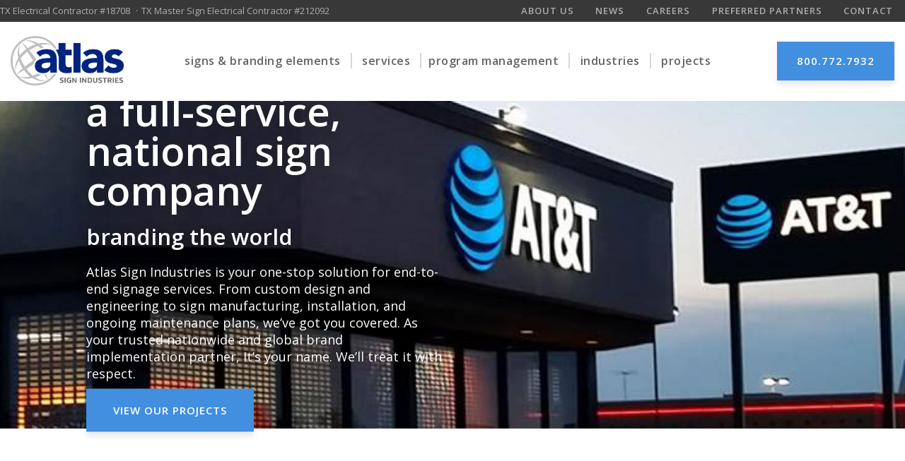

--- FILE ---
content_type: text/html; charset=UTF-8
request_url: https://www.atlasbtw.com/
body_size: 15035
content:

<!DOCTYPE html>
<html lang="en-US">
<head>
    <meta http-equiv="X-UA-Compatible" content="IE=EDGE"/>
    <meta charset="UTF-8"/>
    <meta name="viewport" content="width=device-width, initial-scale=1.0">
    
    <link rel="shortcut icon" href="https://www.atlasbtw.com/wp-content/themes/orbit-media/favicon.ico"/>
    <link rel="profile" href="http://gmpg.org/xfn/11"/>
    <link rel="pingback" href="https://www.atlasbtw.com/xmlrpc.php"/>
    <meta name='robots' content='index, follow, max-image-preview:large, max-snippet:-1, max-video-preview:-1' />
	<style>img:is([sizes="auto" i], [sizes^="auto," i]) { contain-intrinsic-size: 3000px 1500px }</style>
	
<!-- Google Tag Manager for WordPress by gtm4wp.com -->
<script data-cfasync="false" data-pagespeed-no-defer>
	var gtm4wp_datalayer_name = "dataLayer";
	var dataLayer = dataLayer || [];
</script>
<!-- End Google Tag Manager for WordPress by gtm4wp.com -->
	<!-- This site is optimized with the Yoast SEO plugin v26.6 - https://yoast.com/wordpress/plugins/seo/ -->
	<title>National Sign Company | Sign Manufacturing &amp; Installation | Atlas</title>
	<meta name="description" content="National Sign Company: Experts in Design, Manufacturing, Installation, and Maintenance. Specializing in Large Projects, Commercial Signage, and Rebrands. Contact Us!" />
	<link rel="canonical" href="https://www.atlasbtw.com/" />
	<meta property="og:locale" content="en_US" />
	<meta property="og:type" content="website" />
	<meta property="og:title" content="National Sign Company | Sign Manufacturing &amp; Installation | Atlas" />
	<meta property="og:description" content="National Sign Company: Experts in Design, Manufacturing, Installation, and Maintenance. Specializing in Large Projects, Commercial Signage, and Rebrands. Contact Us!" />
	<meta property="og:url" content="https://www.atlasbtw.com/" />
	<meta property="og:site_name" content="Atlas Sign Industries" />
	<meta property="article:publisher" content="https://www.facebook.com/AtlasSignIndustries" />
	<meta property="article:modified_time" content="2024-01-26T16:28:29+00:00" />
	<meta property="og:image" content="https://www.atlasbtw.com/wp-content/uploads/2023/09/atlas-logo.webp" />
	<meta property="og:image:width" content="1200" />
	<meta property="og:image:height" content="675" />
	<meta property="og:image:type" content="image/webp" />
	<meta name="twitter:card" content="summary_large_image" />
	<meta name="twitter:site" content="@Atlas_BTW" />
	<script type="application/ld+json" class="yoast-schema-graph">{"@context":"https://schema.org","@graph":[{"@type":"WebPage","@id":"https://www.atlasbtw.com/","url":"https://www.atlasbtw.com/","name":"National Sign Company | Sign Manufacturing & Installation | Atlas","isPartOf":{"@id":"https://www.atlasbtw.com/#website"},"about":{"@id":"https://www.atlasbtw.com/#organization"},"datePublished":"2013-08-30T09:09:01+00:00","dateModified":"2024-01-26T16:28:29+00:00","description":"National Sign Company: Experts in Design, Manufacturing, Installation, and Maintenance. Specializing in Large Projects, Commercial Signage, and Rebrands. Contact Us!","breadcrumb":{"@id":"https://www.atlasbtw.com/#breadcrumb"},"inLanguage":"en-US","potentialAction":[{"@type":"ReadAction","target":["https://www.atlasbtw.com/"]}]},{"@type":"BreadcrumbList","@id":"https://www.atlasbtw.com/#breadcrumb","itemListElement":[{"@type":"ListItem","position":1,"name":"Home"}]},{"@type":"WebSite","@id":"https://www.atlasbtw.com/#website","url":"https://www.atlasbtw.com/","name":"Atlas Sign Industries","description":"Signs and Branding Elements - Branding Program Management","publisher":{"@id":"https://www.atlasbtw.com/#organization"},"potentialAction":[{"@type":"SearchAction","target":{"@type":"EntryPoint","urlTemplate":"https://www.atlasbtw.com/?s={search_term_string}"},"query-input":{"@type":"PropertyValueSpecification","valueRequired":true,"valueName":"search_term_string"}}],"inLanguage":"en-US"},{"@type":"Organization","@id":"https://www.atlasbtw.com/#organization","name":"Atlas Sign Industries","url":"https://www.atlasbtw.com/","logo":{"@type":"ImageObject","inLanguage":"en-US","@id":"https://www.atlasbtw.com/#/schema/logo/image/","url":"https://www.atlasbtw.com/wp-content/uploads/2023/09/atlas-logo-696.webp","contentUrl":"https://www.atlasbtw.com/wp-content/uploads/2023/09/atlas-logo-696.webp","width":696,"height":696,"caption":"Atlas Sign Industries"},"image":{"@id":"https://www.atlasbtw.com/#/schema/logo/image/"},"sameAs":["https://www.facebook.com/AtlasSignIndustries","https://x.com/Atlas_BTW"]}]}</script>
	<!-- / Yoast SEO plugin. -->


<link rel='dns-prefetch' href='//player.vimeo.com' />
<link rel='dns-prefetch' href='//maxcdn.bootstrapcdn.com' />
<link rel='dns-prefetch' href='//oss.maxcdn.com' />
<link rel='dns-prefetch' href='//use.fontawesome.com' />
<link rel='dns-prefetch' href='//fonts.googleapis.com' />
<link rel="alternate" type="application/rss+xml" title="Atlas Sign Industries &raquo; Feed" href="https://www.atlasbtw.com/feed/" />
<script type="text/javascript">
/* <![CDATA[ */
window._wpemojiSettings = {"baseUrl":"https:\/\/s.w.org\/images\/core\/emoji\/16.0.1\/72x72\/","ext":".png","svgUrl":"https:\/\/s.w.org\/images\/core\/emoji\/16.0.1\/svg\/","svgExt":".svg","source":{"concatemoji":"https:\/\/www.atlasbtw.com\/wp-includes\/js\/wp-emoji-release.min.js?ver=6.8.3"}};
/*! This file is auto-generated */
!function(s,n){var o,i,e;function c(e){try{var t={supportTests:e,timestamp:(new Date).valueOf()};sessionStorage.setItem(o,JSON.stringify(t))}catch(e){}}function p(e,t,n){e.clearRect(0,0,e.canvas.width,e.canvas.height),e.fillText(t,0,0);var t=new Uint32Array(e.getImageData(0,0,e.canvas.width,e.canvas.height).data),a=(e.clearRect(0,0,e.canvas.width,e.canvas.height),e.fillText(n,0,0),new Uint32Array(e.getImageData(0,0,e.canvas.width,e.canvas.height).data));return t.every(function(e,t){return e===a[t]})}function u(e,t){e.clearRect(0,0,e.canvas.width,e.canvas.height),e.fillText(t,0,0);for(var n=e.getImageData(16,16,1,1),a=0;a<n.data.length;a++)if(0!==n.data[a])return!1;return!0}function f(e,t,n,a){switch(t){case"flag":return n(e,"\ud83c\udff3\ufe0f\u200d\u26a7\ufe0f","\ud83c\udff3\ufe0f\u200b\u26a7\ufe0f")?!1:!n(e,"\ud83c\udde8\ud83c\uddf6","\ud83c\udde8\u200b\ud83c\uddf6")&&!n(e,"\ud83c\udff4\udb40\udc67\udb40\udc62\udb40\udc65\udb40\udc6e\udb40\udc67\udb40\udc7f","\ud83c\udff4\u200b\udb40\udc67\u200b\udb40\udc62\u200b\udb40\udc65\u200b\udb40\udc6e\u200b\udb40\udc67\u200b\udb40\udc7f");case"emoji":return!a(e,"\ud83e\udedf")}return!1}function g(e,t,n,a){var r="undefined"!=typeof WorkerGlobalScope&&self instanceof WorkerGlobalScope?new OffscreenCanvas(300,150):s.createElement("canvas"),o=r.getContext("2d",{willReadFrequently:!0}),i=(o.textBaseline="top",o.font="600 32px Arial",{});return e.forEach(function(e){i[e]=t(o,e,n,a)}),i}function t(e){var t=s.createElement("script");t.src=e,t.defer=!0,s.head.appendChild(t)}"undefined"!=typeof Promise&&(o="wpEmojiSettingsSupports",i=["flag","emoji"],n.supports={everything:!0,everythingExceptFlag:!0},e=new Promise(function(e){s.addEventListener("DOMContentLoaded",e,{once:!0})}),new Promise(function(t){var n=function(){try{var e=JSON.parse(sessionStorage.getItem(o));if("object"==typeof e&&"number"==typeof e.timestamp&&(new Date).valueOf()<e.timestamp+604800&&"object"==typeof e.supportTests)return e.supportTests}catch(e){}return null}();if(!n){if("undefined"!=typeof Worker&&"undefined"!=typeof OffscreenCanvas&&"undefined"!=typeof URL&&URL.createObjectURL&&"undefined"!=typeof Blob)try{var e="postMessage("+g.toString()+"("+[JSON.stringify(i),f.toString(),p.toString(),u.toString()].join(",")+"));",a=new Blob([e],{type:"text/javascript"}),r=new Worker(URL.createObjectURL(a),{name:"wpTestEmojiSupports"});return void(r.onmessage=function(e){c(n=e.data),r.terminate(),t(n)})}catch(e){}c(n=g(i,f,p,u))}t(n)}).then(function(e){for(var t in e)n.supports[t]=e[t],n.supports.everything=n.supports.everything&&n.supports[t],"flag"!==t&&(n.supports.everythingExceptFlag=n.supports.everythingExceptFlag&&n.supports[t]);n.supports.everythingExceptFlag=n.supports.everythingExceptFlag&&!n.supports.flag,n.DOMReady=!1,n.readyCallback=function(){n.DOMReady=!0}}).then(function(){return e}).then(function(){var e;n.supports.everything||(n.readyCallback(),(e=n.source||{}).concatemoji?t(e.concatemoji):e.wpemoji&&e.twemoji&&(t(e.twemoji),t(e.wpemoji)))}))}((window,document),window._wpemojiSettings);
/* ]]> */
</script>
<style id='wp-emoji-styles-inline-css' type='text/css'>

	img.wp-smiley, img.emoji {
		display: inline !important;
		border: none !important;
		box-shadow: none !important;
		height: 1em !important;
		width: 1em !important;
		margin: 0 0.07em !important;
		vertical-align: -0.1em !important;
		background: none !important;
		padding: 0 !important;
	}
</style>
<style id='classic-theme-styles-inline-css' type='text/css'>
/*! This file is auto-generated */
.wp-block-button__link{color:#fff;background-color:#32373c;border-radius:9999px;box-shadow:none;text-decoration:none;padding:calc(.667em + 2px) calc(1.333em + 2px);font-size:1.125em}.wp-block-file__button{background:#32373c;color:#fff;text-decoration:none}
</style>
<link rel='stylesheet' id='dashicons-css' href='https://www.atlasbtw.com/wp-includes/css/dashicons.min.css?ver=6.8.3' type='text/css' media='all' />
<link rel='stylesheet' id='font-awesome-css' href='https://use.fontawesome.com/releases/v5.1.0/css/all.css?ver=6.8.3' type='text/css' media='all' />
<link rel='stylesheet' id='open-sans-css' href='https://fonts.googleapis.com/css?family=Open+Sans%3A300italic%2C400italic%2C600italic%2C300%2C400%2C600&#038;subset=latin%2Clatin-ext&#038;display=fallback&#038;ver=6.8.3' type='text/css' media='all' />
<link rel='stylesheet' id='style-css' href='https://www.atlasbtw.com/wp-content/themes/orbit-media/style.css?ver=6.8.3' type='text/css' media='all' />
<link rel='stylesheet' id='layout-css' href='https://www.atlasbtw.com/wp-content/themes/orbit-media/css/layout.css?ver=6.8.3' type='text/css' media='all' />
<link rel='stylesheet' id='default-css' href='https://www.atlasbtw.com/wp-content/themes/orbit-media/css/default.css?ver=6.8.3' type='text/css' media='all' />
<link rel='stylesheet' id='oms-support-css' href='https://www.atlasbtw.com/wp-content/themes/orbit-media/css/support.css?ver=1692128847' type='text/css' media='all' />
<link rel='stylesheet' id='UserAccessManagerLoginForm-css' href='https://www.atlasbtw.com/wp-content/plugins/user-access-manager/assets/css/uamLoginForm.css?ver=2.2.25' type='text/css' media='screen' />
<link rel='stylesheet' id='wp-pagenavi-css' href='https://www.atlasbtw.com/wp-content/plugins/wp-pagenavi/pagenavi-css.css?ver=2.70' type='text/css' media='all' />
<script type="text/javascript" src="https://www.atlasbtw.com/wp-includes/js/jquery/jquery.min.js?ver=3.7.1" id="jquery-core-js"></script>
<script type="text/javascript" src="https://www.atlasbtw.com/wp-includes/js/jquery/jquery-migrate.min.js?ver=3.4.1" id="jquery-migrate-js"></script>
<script type="text/javascript" id="file_uploads_nfpluginsettings-js-extra">
/* <![CDATA[ */
var params = {"clearLogRestUrl":"https:\/\/www.atlasbtw.com\/wp-json\/nf-file-uploads\/debug-log\/delete-all","clearLogButtonId":"file_uploads_clear_debug_logger","downloadLogRestUrl":"https:\/\/www.atlasbtw.com\/wp-json\/nf-file-uploads\/debug-log\/get-all","downloadLogButtonId":"file_uploads_download_debug_logger"};
/* ]]> */
</script>
<script type="text/javascript" src="https://www.atlasbtw.com/wp-content/plugins/ninja-forms-uploads/assets/js/nfpluginsettings.js?ver=3.3.16" id="file_uploads_nfpluginsettings-js"></script>
<script type="text/javascript" id="snazzymaps-js-js-extra">
/* <![CDATA[ */
var SnazzyDataForSnazzyMaps = [];
SnazzyDataForSnazzyMaps={"id":151,"name":"Ultra Light with Labels","description":"Light Rust","url":"https:\/\/snazzymaps.com\/style\/151\/ultra-light-with-labels","imageUrl":"https:\/\/snazzy-maps-cdn.azureedge.net\/assets\/151-ultra-light-with-labels.png?v=20170626083737","json":"[{\"featureType\":\"water\",\"elementType\":\"geometry\",\"stylers\":[{\"color\":\"#e9e9e9\"},{\"lightness\":17}]},{\"featureType\":\"landscape\",\"elementType\":\"geometry\",\"stylers\":[{\"color\":\"#f5f5f5\"},{\"lightness\":20}]},{\"featureType\":\"road.highway\",\"elementType\":\"geometry.fill\",\"stylers\":[{\"color\":\"#ffffff\"},{\"lightness\":17}]},{\"featureType\":\"road.highway\",\"elementType\":\"geometry.stroke\",\"stylers\":[{\"color\":\"#ffffff\"},{\"lightness\":29},{\"weight\":0.2}]},{\"featureType\":\"road.arterial\",\"elementType\":\"geometry\",\"stylers\":[{\"color\":\"#ffffff\"},{\"lightness\":18}]},{\"featureType\":\"road.local\",\"elementType\":\"geometry\",\"stylers\":[{\"color\":\"#ffffff\"},{\"lightness\":16}]},{\"featureType\":\"poi\",\"elementType\":\"geometry\",\"stylers\":[{\"color\":\"#f5f5f5\"},{\"lightness\":21}]},{\"featureType\":\"poi.park\",\"elementType\":\"geometry\",\"stylers\":[{\"color\":\"#dedede\"},{\"lightness\":21}]},{\"elementType\":\"labels.text.stroke\",\"stylers\":[{\"visibility\":\"on\"},{\"color\":\"#ffffff\"},{\"lightness\":16}]},{\"elementType\":\"labels.text.fill\",\"stylers\":[{\"saturation\":36},{\"color\":\"#333333\"},{\"lightness\":40}]},{\"elementType\":\"labels.icon\",\"stylers\":[{\"visibility\":\"off\"}]},{\"featureType\":\"transit\",\"elementType\":\"geometry\",\"stylers\":[{\"color\":\"#f2f2f2\"},{\"lightness\":19}]},{\"featureType\":\"administrative\",\"elementType\":\"geometry.fill\",\"stylers\":[{\"color\":\"#fefefe\"},{\"lightness\":20}]},{\"featureType\":\"administrative\",\"elementType\":\"geometry.stroke\",\"stylers\":[{\"color\":\"#fefefe\"},{\"lightness\":17},{\"weight\":1.2}]}]","views":442342,"favorites":1108,"createdBy":{"name":"hawasan","url":"https:\/\/www.haveasign.pl"},"createdOn":"2014-11-04T03:01:33.197","tags":["greyscale","light"],"colors":["gray","white"]};
/* ]]> */
</script>
<script type="text/javascript" src="https://www.atlasbtw.com/wp-content/plugins/snazzy-maps/snazzymaps.js?ver=1.5.0" id="snazzymaps-js-js"></script>
<!--[if lt IE 9]>
<script type="text/javascript" src="//oss.maxcdn.com/html5shiv/3.7.3/html5shiv.min.js?ver=6.8.3" id="html5shiv-js"></script>
<![endif]-->
<!--[if lt IE 9]>
<script type="text/javascript" src="//oss.maxcdn.com/respond/1.4.2/respond.min.js?ver=6.8.3" id="respond-js"></script>
<![endif]-->
<link rel="https://api.w.org/" href="https://www.atlasbtw.com/wp-json/" /><link rel="alternate" title="JSON" type="application/json" href="https://www.atlasbtw.com/wp-json/wp/v2/pages/18" /><link rel="EditURI" type="application/rsd+xml" title="RSD" href="https://www.atlasbtw.com/xmlrpc.php?rsd" />
<link rel='shortlink' href='https://www.atlasbtw.com/' />
<link rel="alternate" title="oEmbed (JSON)" type="application/json+oembed" href="https://www.atlasbtw.com/wp-json/oembed/1.0/embed?url=https%3A%2F%2Fwww.atlasbtw.com%2F" />
<link rel="alternate" title="oEmbed (XML)" type="text/xml+oembed" href="https://www.atlasbtw.com/wp-json/oembed/1.0/embed?url=https%3A%2F%2Fwww.atlasbtw.com%2F&#038;format=xml" />
<script type="text/javascript" src="https://secure.7-companycompany.com/js/796655.js" ></script> <noscript><img alt="" src="https://secure.7-companycompany.com/796655.png" style="display:none;" /></noscript>
<!-- Google Tag Manager for WordPress by gtm4wp.com -->
<!-- GTM Container placement set to manual -->
<script data-cfasync="false" data-pagespeed-no-defer>
	var dataLayer_content = {"pagePostType":"frontpage","pagePostType2":"single-page","pagePostAuthor":"Atlas"};
	dataLayer.push( dataLayer_content );
</script>
<script data-cfasync="false" data-pagespeed-no-defer>
(function(w,d,s,l,i){w[l]=w[l]||[];w[l].push({'gtm.start':
new Date().getTime(),event:'gtm.js'});var f=d.getElementsByTagName(s)[0],
j=d.createElement(s),dl=l!='dataLayer'?'&l='+l:'';j.async=true;j.src=
'//www.googletagmanager.com/gtm.js?id='+i+dl;f.parentNode.insertBefore(j,f);
})(window,document,'script','dataLayer','GTM-5HH5TMP');
</script>
<!-- End Google Tag Manager for WordPress by gtm4wp.com -->			<style id="wpsp-style-frontend"></style>
					<style type="text/css" id="wp-custom-css">
			div#interior {
    margin-bottom: 40px;
	margin-top:60px!important;
}
body.postid-10060 h1.entry-title { text-transform: none; }
section#pageblock_11401 img,
section#pageblock_11395 img {
    max-width: 70px;
    text-align: center;
    margin: 0 auto;
    padding-bottom: 30px;
}
a.phone-mob {
    position: absolute;
    right: 63px;
    font-size: 24px;
    /* background-color: #efefef; */
    /* padding: 5px; */
}
@media screen and (min-width: 767px) and (max-width: 1024px){
	a.phone-mob{
		margin-top:10px;
	}
	button.navbar-toggle.collapsed::before {
    opacity: 0;
}
}
@media screen and (min-width: 1024px){
	a.phone-mob{
		display:none!important;
	}
}
.wp-pagenavi{
	float:right;
}
@media screen and (max-width:767px){
	.wp-pagenavi {
    max-width: 400px!important;
    display: flex;
    flex-wrap: wrap;
    column-gap: 5px;
		row-gap:20px;
}
}		</style>
		<!-- Google tag (gtag.js) -->
<script async src="https://www.googletagmanager.com/gtag/js?id=G-FKM8V6YRBR"></script>
<script>
  window.dataLayer = window.dataLayer || [];
  function gtag(){dataLayer.push(arguments);}
  gtag('js', new Date());

  gtag('config', 'G-FKM8V6YRBR');
</script>    
</head>
<body class="home wp-singular page-template-default page page-id-18 wp-theme-orbit-media wp-schema-pro-2.10.5">

<!-- GTM Container placement set to manual -->
<!-- Google Tag Manager (noscript) -->
				<noscript><iframe src="https://www.googletagmanager.com/ns.html?id=GTM-5HH5TMP" height="0" width="0" style="display:none;visibility:hidden" aria-hidden="true"></iframe></noscript>
<!-- End Google Tag Manager (noscript) -->
<!-- Skip link for Accessibility -->
<div id="skip">
    <a href="/#content">Skip to Main Content</a>
</div>

<div id="top-nav">
    <div class="container-fluid">
        <div class="row">
            <div class="tx-liscenses">
                <p>TX Electrical Contractor #18708 <span class="sep">·</span>TX Master Sign Electrical Contractor #212092</p>
            </div>
            <div class="menu-top-right-menu-container"><ul id="menu-top-right-menu" class="hidden-sm hidden-xs"><li id="menu-item-7975" class="menu-item menu-item-type-post_type menu-item-object-page menu-item-7975"><a href="https://www.atlasbtw.com/about-us/">About Us</a></li>
<li id="menu-item-7976" class="menu-item menu-item-type-post_type menu-item-object-page menu-item-7976"><a href="https://www.atlasbtw.com/news/">News</a></li>
<li id="menu-item-8555" class="menu-item menu-item-type-post_type menu-item-object-page menu-item-8555"><a href="https://www.atlasbtw.com/careers/">Careers</a></li>
<li id="menu-item-7978" class="menu-item menu-item-type-post_type menu-item-object-page menu-item-7978"><a href="https://www.atlasbtw.com/preferred-partners/">Preferred Partners</a></li>
<li id="menu-item-7977" class="menu-item menu-item-type-post_type menu-item-object-page menu-item-7977"><a href="https://www.atlasbtw.com/contact/">Contact</a></li>
</ul></div>        </div>
    </div>
</div>

<header id="masthead" class="site-header" role="banner">
    <div class="container-fluid">

        <!-- #site-navigation -->
        <nav class="navbar navbar-default" role="navigation">

            <!-- Brand and toggle get grouped for better mobile display -->
            <div class="navbar-header">
			    <a class="phone-mob" href="tel:+1-800.772.7932"><i class="fas fa-phone fa-flip-horizontal"></i></a>
                <button type="button" class="navbar-toggle collapsed" data-toggle="collapse"
                        data-target="#primary-navigation-menu">
                    <span class="sr-only">Toggle navigation</span>
                    <span class="fas fa-bars"></span>
                    <span class="fas fa-times"></span>
                </button>
                <a class="navbar-brand" href="https://www.atlasbtw.com/" rel="home">
                    <img src="https://www.atlasbtw.com/wp-content/themes/orbit-media/images/logo.png"
                            alt="Atlas Sign Industries"/>
                </a>
            </div>

            <!-- Primary Nav -->
            <div id="primary-navigation-menu">
                <ul id="menu-main-nav" class="menu"><li id="menu-item-7979" class="menu-item menu-item-type-post_type menu-item-object-page menu-item-has-children menu-item-7979 dropdown"><a href="https://www.atlasbtw.com/signs-branding-elements/"><span class="fa Branding Signs"></span>&nbsp;signs &#038; branding elements</a><span class="caret dropdown-toggle" data-toggle="dropdown"></span>
<ul role="menu" class="dropdown-menu">
	<li id="menu-item-8855" class="menu-item menu-item-type-post_type menu-item-object-page menu-item-8855"><a href="https://www.atlasbtw.com/signs-branding-elements/custom-signage/">Custom Signage</a></li>
	<li id="menu-item-8854" class="menu-item menu-item-type-post_type menu-item-object-page menu-item-8854"><a href="https://www.atlasbtw.com/signs-branding-elements/architectural-elements/">Architectural Elements</a></li>
	<li id="menu-item-8853" class="menu-item menu-item-type-post_type menu-item-object-page menu-item-8853"><a href="https://www.atlasbtw.com/signs-branding-elements/custom-graphics-digital-prints/">Custom Graphics &#038; Digital Prints</a></li>
	<li id="menu-item-9363" class="menu-item menu-item-type-post_type menu-item-object-page menu-item-9363"><a href="https://www.atlasbtw.com/lighting/">Lighting</a></li>
	<li id="menu-item-8852" class="menu-item menu-item-type-post_type menu-item-object-page menu-item-8852"><a href="https://www.atlasbtw.com/signs-branding-elements/digital-signage/">Digital Signage</a></li>
</ul>
</li>
<li id="menu-item-7980" class="menu-item menu-item-type-post_type menu-item-object-page menu-item-has-children menu-item-7980 dropdown"><a href="https://www.atlasbtw.com/services/"><span class="fa Services"></span>&nbsp;services</a><span class="caret dropdown-toggle" data-toggle="dropdown"></span>
<ul role="menu" class="dropdown-menu">
	<li id="menu-item-8982" class="menu-item menu-item-type-post_type menu-item-object-page menu-item-8982"><a href="https://www.atlasbtw.com/survey-in-house-permitting/"><span class="fa Surveys &#038; Permits"></span>&nbsp;Survey &#038; In-House Permitting</a></li>
	<li id="menu-item-9817" class="menu-item menu-item-type-post_type menu-item-object-page menu-item-9817"><a href="https://www.atlasbtw.com/sign-design/"><span class="fa Design &#038; Engineering"></span>&nbsp;design &#038; engineering</a></li>
	<li id="menu-item-9637" class="menu-item menu-item-type-post_type menu-item-object-page menu-item-9637"><a href="https://www.atlasbtw.com/manufacturing/"><span class="fa Manufacturing"></span>&nbsp;manufacturing</a></li>
	<li id="menu-item-8023" class="menu-item menu-item-type-post_type menu-item-object-page menu-item-8023"><a href="https://www.atlasbtw.com/installation/"><span class="fa Installation"></span>&nbsp;installation</a></li>
	<li id="menu-item-9515" class="menu-item menu-item-type-post_type menu-item-object-page menu-item-9515"><a href="https://www.atlasbtw.com/sign-maintenance/"><span class="fa Maintenance"></span>&nbsp;maintenance</a></li>
	<li id="menu-item-9321" class="menu-item menu-item-type-post_type menu-item-object-page menu-item-9321"><a href="https://www.atlasbtw.com/lighting/"><span class="fa Lighting"></span>&nbsp;Lighting</a></li>
	<li id="menu-item-8200" class="menu-item menu-item-type-post_type menu-item-object-page menu-item-8200"><a href="https://www.atlasbtw.com/high-rise-capabilities/"><span class="fa High-rise Signs"></span>&nbsp;high-rise capabilities</a></li>
	<li id="menu-item-8176" class="menu-item menu-item-type-post_type menu-item-object-page menu-item-8176"><a href="https://www.atlasbtw.com/program-management/"><span class="fa Program Management"></span>&nbsp;program management</a></li>
</ul>
</li>
<li id="menu-item-8199" class="menu-item menu-item-type-custom menu-item-object-custom menu-item-8199"><a href="https://www.atlasbtw.com/services/program-management/">program management</a></li>
<li id="menu-item-7982" class="menu-item menu-item-type-post_type menu-item-object-page menu-item-has-children menu-item-7982 dropdown"><a href="https://www.atlasbtw.com/industries/"><span class="fa Industries"></span>&nbsp;industries</a><span class="caret dropdown-toggle" data-toggle="dropdown"></span>
<ul role="menu" class="dropdown-menu">
	<li id="menu-item-9645" class="menu-item menu-item-type-post_type menu-item-object-page menu-item-9645"><a href="https://www.atlasbtw.com/retail-storefront-signs-commercial-sign-services-atlas/">Retail</a></li>
	<li id="menu-item-9484" class="menu-item menu-item-type-post_type menu-item-object-page menu-item-9484"><a href="https://www.atlasbtw.com/restaurant-sign-services-installation-maintenance-atlas/">restaurants</a></li>
	<li id="menu-item-8214" class="menu-item menu-item-type-post_type menu-item-object-page menu-item-8214"><a href="https://www.atlasbtw.com/banking-financial-signs/">banking &#038; financial</a></li>
	<li id="menu-item-8213" class="menu-item menu-item-type-post_type menu-item-object-page menu-item-8213"><a href="https://www.atlasbtw.com/corporate-signage/">corporate</a></li>
	<li id="menu-item-8212" class="menu-item menu-item-type-post_type menu-item-object-page menu-item-8212"><a href="https://www.atlasbtw.com/healthcare-signs/">Healthcare</a></li>
	<li id="menu-item-8211" class="menu-item menu-item-type-post_type menu-item-object-page menu-item-8211"><a href="https://www.atlasbtw.com/gas-c-stores/">gas &#038; c-stores</a></li>
	<li id="menu-item-8210" class="menu-item menu-item-type-post_type menu-item-object-page menu-item-8210"><a href="https://www.atlasbtw.com/automotive-rental-signs/">automotive &#038; rental facilities</a></li>
	<li id="menu-item-8209" class="menu-item menu-item-type-post_type menu-item-object-page menu-item-8209"><a href="https://www.atlasbtw.com/entertainment-signs/">entertainment</a></li>
</ul>
</li>
<li id="menu-item-8126" class="menu-item menu-item-type-post_type_archive menu-item-object-projects menu-item-8126"><a href="https://www.atlasbtw.com/projects/"><span class="fa Projects"></span>&nbsp;Projects</a></li>
</ul>
                <ul id="menu-top-right-menu-1" class="menu mobile-tr"><li class="menu-item menu-item-type-post_type menu-item-object-page menu-item-7975"><a href="https://www.atlasbtw.com/about-us/">About Us</a></li>
<li class="menu-item menu-item-type-post_type menu-item-object-page menu-item-7976"><a href="https://www.atlasbtw.com/news/">News</a></li>
<li class="menu-item menu-item-type-post_type menu-item-object-page menu-item-8555"><a href="https://www.atlasbtw.com/careers/">Careers</a></li>
<li class="menu-item menu-item-type-post_type menu-item-object-page menu-item-7978"><a href="https://www.atlasbtw.com/preferred-partners/">Preferred Partners</a></li>
<li class="menu-item menu-item-type-post_type menu-item-object-page menu-item-7977"><a href="https://www.atlasbtw.com/contact/">Contact</a></li>
</ul>                <button type="button" class="navbar-toggle-close" data-toggle="collapse"
                        data-target="#primary-navigation-menu"><i class="fas fa-times"></i> close menu</button>

                <a href="tel:800.772.7932" class="button">800.772.7932</a>

            </div><!-- /.navbar-collapse -->
        </nav>
    </div>
</header><!-- #masthead -->

<!-- Home Hero
================================================== -->
<div class="home-hero"><div class="image-mobile" style="background: url(https://www.atlasbtw.com/wp-content/uploads/2018/07/home-hero.png) 50% 50% no-repeat; background-size: cover;"></div><div class="image"><img width="1600" height="580" src="https://www.atlasbtw.com/wp-content/uploads/2018/07/home-hero.png" class="attachment-hero size-hero" alt="AT&amp;T logo, illuminated sign, Custom sign, Channel letters" decoding="async" fetchpriority="high" srcset="https://www.atlasbtw.com/wp-content/uploads/2018/07/home-hero.png 1600w, https://www.atlasbtw.com/wp-content/uploads/2018/07/home-hero-300x109.png 300w, https://www.atlasbtw.com/wp-content/uploads/2018/07/home-hero-768x278.png 768w, https://www.atlasbtw.com/wp-content/uploads/2018/07/home-hero-1024x371.png 1024w, https://www.atlasbtw.com/wp-content/uploads/2018/07/home-hero-750x272.png 750w, https://www.atlasbtw.com/wp-content/uploads/2018/07/home-hero-600x218.png 600w" sizes="(max-width: 1600px) 100vw, 1600px" /></div>
                    <div class="hero-wrapper">
                        <div class="container-fluid">
                            <div class="row">
                                <div class="hero">
                                    <div class="title-wrapper">
                                        <h1>a Full-service, National Sign Company</h1>
<h2><span style="color: #ffffff;">branding the world</span></h2>
<p>Atlas Sign Industries is your one-stop solution for end-to-end signage services. From custom design and engineering to sign manufacturing, installation, and ongoing maintenance plans, we&#8217;ve got you covered. As your trusted nationwide and global brand implementation partner, It’s your name. We’ll treat it with respect.</p>
<p><a class="button" href="/projects">View Our Projects</a></p>

                                    </div>
                                </div>
                            </div>
                        </div>
                    </div>
                </div>
<a name="content"></a>


<!-- Page Blocks
  ================================================== -->
<section id="pageblock_8158"
         class="pageblock pageblock--image-text two_column_block bg_color bg_color--white" >

	
    <div class="pageblock__inner">

        <div class="container-fluid">
			            <div class="row">
				<div class="pageblock__column column_one image">

	<img width="750" height="1127" src="https://www.atlasbtw.com/wp-content/uploads/2023/07/AAP-4.jpg" class="attachment-full size-full" alt="Channel letters Advanced Auto Parts logo, 2 men performing sign mainantance" decoding="async" srcset="https://www.atlasbtw.com/wp-content/uploads/2023/07/AAP-4.jpg 750w, https://www.atlasbtw.com/wp-content/uploads/2023/07/AAP-4-200x300.jpg 200w, https://www.atlasbtw.com/wp-content/uploads/2023/07/AAP-4-681x1024.jpg 681w, https://www.atlasbtw.com/wp-content/uploads/2023/07/AAP-4-446x670.jpg 446w, https://www.atlasbtw.com/wp-content/uploads/2023/07/AAP-4-600x902.jpg 600w" sizes="(max-width: 750px) 100vw, 750px" />
</div>
<div class="pageblock__column column_two text">
    <h3>Implementing, and Maintaining Your Brand</h3>
<p>Your <a href="https://www.atlasbtw.com/signs-branding-elements/" target="_blank" rel="noopener">signs and branded elements</a> represent you to the world.</p>
<p>At Atlas Sign Industries, we pride ourselves on ensuring a consistent brand identity for all your signs, both locally and nationally. Whether it&#8217;s in your local community or on a global scale, we understand the importance of maintaining your brand&#8217;s integrity.</p>
<p>With over <a href="https://www.atlasbtw.com/about-us/" target="_blank" rel="noopener">30 years of experience in the industry</a>, We take pride in providing high-quality, innovative, and customized sign solutions for businesses across various industries. Our team of experts is dedicated to providing exceptional customer service and ensuring your brand stands out with impactful signage. Partner with us to bring your brand vision to life and make a lasting impression on your audience.</p>
<ul class="image-list">
<li><a href="https://www.atlasbtw.com/services/design/"><img decoding="async" class="alignnone wp-image-8564 size-full" src="https://www.atlasbtw.com/wp-content/uploads/2018/08/Icon-Design-e1550269506475.png" alt="pencil icon" width="40" height="40" /></a><a href="https://www.atlasbtw.com/services/design/">Design</a></li>
<li><a href="https://www.atlasbtw.com/services/manufacturing/"><img decoding="async" class="alignnone wp-image-8566 size-full" src="https://www.atlasbtw.com/wp-content/uploads/2018/08/Icon-Manufacturing.png" alt="wrench icon for manufacturing" width="40" height="40" /></a><a href="https://www.atlasbtw.com/services/manufacturing/">Manufacturing</a></li>
<li><a href="https://www.atlasbtw.com/services/sign-installation/"><img decoding="async" class="alignnone wp-image-8569 size-full" src="https://www.atlasbtw.com/wp-content/uploads/2018/08/Truck2.png" alt="Truck icon for national sign company" width="45" height="40" /></a><a href="https://www.atlasbtw.com/services/sign-installation/">Installation</a></li>
<li><a href="https://www.atlasbtw.com/services/maintenance/"><img decoding="async" class="alignnone wp-image-8565 size-full" src="https://www.atlasbtw.com/wp-content/uploads/2018/08/Icon-Maintenance.png" alt="services and maintenance icon gray" width="40" height="40" /></a><a href="https://www.atlasbtw.com/services/maintenance/">Maintenance</a></li>
</ul>
</div>

            </div> <!-- .row -->
        </div> <!-- .container-fluid -->

    </div> <!-- /.pageblock__inner -->

</section> <!-- pageblock pageblock--image-text two_column_block bg_color bg_color--white -->
<section id="pageblock_8160"
         class="pageblock pageblock--text one_column_block bg_color bg_color--blue" >

	
    <div class="pageblock__inner">

        <div class="container-fluid">
			            <div class="row">
				<div class="pageblock__column column_one text">
    <h3>Full Service Program Management</h3>
<p>At Atlas Sign Industries, we specialize in full-service <a href="https://www.atlasbtw.com/program-management/">program managemen</a>t, including national brand implementation, to seamlessly handle global and regional multi-site initiatives. Our advanced communication tools, foresight, and extensive experience in navigating regulatory challenges ensure a smooth process, providing maximum visibility for your brand with minimal complications.</p>
<p>Let our expert team manage the complexities, allowing you to concentrate on what matters most – growing your business and enhancing your national brand presence through seamless implementation. Trust us to deliver exceptional results and elevate your brand to new heights.</p>
<p><a class="button" href="https://www.atlasbtw.com/services/program-management/">Learn More about How we work</a></p>
</div>

            </div> <!-- .row -->
        </div> <!-- .container-fluid -->

    </div> <!-- /.pageblock__inner -->

</section> <!-- pageblock pageblock--text one_column_block bg_color bg_color--blue -->
<section id="pageblock_8667"
         class="pageblock pageblock--four_across-four_across-four_across-four_across four_column_block bg_color bg_color--gray" >

	
    <div class="pageblock__inner">

        <div class="container-fluid">
			    <header class="pageblock__header">
        <h2>
            one source...many solutions        </h2>
    </header>
                <div class="row">
				<div class="pageblock__column column_one four_across">

	<a href="https://www.atlasbtw.com/retail-signs/" ><img width="600" height="400" src="https://www.atlasbtw.com/wp-content/uploads/2018/08/Retail.jpg" class="attachment-full size-full" alt="Z Gallerie Logo, illuminated channel letters, retail signage" decoding="async" srcset="https://www.atlasbtw.com/wp-content/uploads/2018/08/Retail.jpg 600w, https://www.atlasbtw.com/wp-content/uploads/2018/08/Retail-300x200.jpg 300w" sizes="(max-width: 600px) 100vw, 600px" /></a><p><a class="cta-link" href="https://www.atlasbtw.com/retail-signs/">Retail</a></p>
<p>Retail is alive, well and growing. Openings still far outpace closures. Atlas can assist with both openings and closures.</p>

</div>
<div class="pageblock__column column_two four_across">

	<a href="https://www.atlasbtw.com/restaurant-signs/" ><img width="600" height="400" src="https://www.atlasbtw.com/wp-content/uploads/2018/08/Restaurant.jpg" class="attachment-full size-full" alt="Starbucks logo, restaurant signage, illuminated logo" decoding="async" srcset="https://www.atlasbtw.com/wp-content/uploads/2018/08/Restaurant.jpg 600w, https://www.atlasbtw.com/wp-content/uploads/2018/08/Restaurant-300x200.jpg 300w" sizes="(max-width: 600px) 100vw, 600px" /></a><p><a class="cta-link" href="https://www.atlasbtw.com/restaurant-signs/">Restaurant</a></p>
<p>Appetizing facility branding for all restaurant segments: QSR, Fast-Casual, Casual, Fine Dining</p>

</div>
<div class="pageblock__column column_three four_across">

	<a href="https://www.atlasbtw.com/banking-financial-signs/" ><img width="600" height="400" src="https://www.atlasbtw.com/wp-content/uploads/2018/08/Bank.jpg" class="attachment-full size-full" alt="BB&amp;T signage, bank signage, financial intuition branding, channel letters on bank" decoding="async" srcset="https://www.atlasbtw.com/wp-content/uploads/2018/08/Bank.jpg 600w, https://www.atlasbtw.com/wp-content/uploads/2018/08/Bank-300x200.jpg 300w" sizes="(max-width: 600px) 100vw, 600px" /></a><p><a class="cta-link" href="https://www.atlasbtw.com/banking-financial-signs/">Banking &amp; Financial</a></p>
<p>Financial institutions are built on trust. Banks and other financial institutions have put their continued trust in Atlas for decades.</p>

</div>
<div class="pageblock__column column_four four_across">

	<a href="https://www.atlasbtw.com/corporate-signs/" ><img width="600" height="400" src="https://www.atlasbtw.com/wp-content/uploads/2018/08/Corperate.jpg" class="attachment-full size-full" alt="corporate signage, directional signage outside" decoding="async" srcset="https://www.atlasbtw.com/wp-content/uploads/2018/08/Corperate.jpg 600w, https://www.atlasbtw.com/wp-content/uploads/2018/08/Corperate-300x200.jpg 300w" sizes="(max-width: 600px) 100vw, 600px" /></a><p><a class="cta-link" href="https://www.atlasbtw.com/corporate-signs/">Corporate</a></p>
<p>Sometimes forgotten in the brand implementation world, corporate signage and branding elements set the tone for employees and customers.</p>

</div>

            </div> <!-- .row -->
        </div> <!-- .container-fluid -->

    </div> <!-- /.pageblock__inner -->

</section> <!-- pageblock pageblock--four_across-four_across-four_across-four_across four_column_block bg_color bg_color--gray -->
<section id="pageblock_8668"
         class="pageblock pageblock--four_across-four_across-four_across-four_across four_column_block bg_color bg_color--gray" >

	
    <div class="pageblock__inner">

        <div class="container-fluid">
			            <div class="row">
				<div class="pageblock__column column_one four_across">

	<a href="https://www.atlasbtw.com/healthcare-signs/" ><img width="600" height="400" src="https://www.atlasbtw.com/wp-content/uploads/2018/08/Mobility-Works-600x400.jpg" class="attachment-full size-full" alt="mobility works building sign, healthcare signage" decoding="async" srcset="https://www.atlasbtw.com/wp-content/uploads/2018/08/Mobility-Works-600x400.jpg 600w, https://www.atlasbtw.com/wp-content/uploads/2018/08/Mobility-Works-600x400-300x200.jpg 300w" sizes="(max-width: 600px) 100vw, 600px" /></a><p><a class="cta-link" href="https://www.atlasbtw.com/healthcare-signs/">Healthcare</a></p>
<p>Over the last several years, healthcare has evolved from a regulated, controlled industry to a segment of retail. With patients having more choices, brand presence is more important than ever.</p>

</div>
<div class="pageblock__column column_two four_across">

	<a href="https://www.atlasbtw.com/gas-c-stores/" ><img width="600" height="400" src="https://www.atlasbtw.com/wp-content/uploads/2018/08/Gas-Petro-600x400.jpg" class="attachment-full size-full" alt="Racetrac sign, awnings, illuminated signage, c-store signage, gas station signage, custom sign manufacturer, franchise signage, multi location signage" decoding="async" srcset="https://www.atlasbtw.com/wp-content/uploads/2018/08/Gas-Petro-600x400.jpg 600w, https://www.atlasbtw.com/wp-content/uploads/2018/08/Gas-Petro-600x400-300x200.jpg 300w" sizes="(max-width: 600px) 100vw, 600px" /></a><p><a class="cta-link" href="https://www.atlasbtw.com/gas-c-stores/">Gas &amp; Convenience Store</a></p>
<p>No other industry has the depth of different signage and facility branding. A full-service and national provider like Atlas is a one-stop source.</p>

</div>
<div class="pageblock__column column_three four_across">

	<a href="https://www.atlasbtw.com/automotive-rental-signs/" ><img width="600" height="400" src="https://www.atlasbtw.com/wp-content/uploads/2018/08/Auto.jpg" class="attachment-full size-full" alt="advance auto parts sign, window graphics, automotive signage, retail signage and branding, nationwide brand, franchise signage, multi-location signage" decoding="async" srcset="https://www.atlasbtw.com/wp-content/uploads/2018/08/Auto.jpg 600w, https://www.atlasbtw.com/wp-content/uploads/2018/08/Auto-300x200.jpg 300w" sizes="(max-width: 600px) 100vw, 600px" /></a><p><a class="cta-link" href="https://www.atlasbtw.com/automotive-rental-signs/">Automotive &amp; Rental Facilities</a></p>
<p>Automotive and rental facilities are complex and require a signage company that is dependable and focused.</p>

</div>
<div class="pageblock__column column_four four_across">

	<a href="https://www.atlasbtw.com/entertainment-signs/" ><img width="600" height="400" src="https://www.atlasbtw.com/wp-content/uploads/2018/08/Entertain.jpg" class="attachment-full size-full" alt="marlins park branding, stadium signage, high rise signage, channel letter, illuminated signage" decoding="async" srcset="https://www.atlasbtw.com/wp-content/uploads/2018/08/Entertain.jpg 600w, https://www.atlasbtw.com/wp-content/uploads/2018/08/Entertain-300x200.jpg 300w" sizes="(max-width: 600px) 100vw, 600px" /></a><p><a class="cta-link" href="https://www.atlasbtw.com/entertainment-signs/">Entertainment</a></p>
<p>Stadiums, arenas, theaters, bowling alleys, theme parks and even malls are competing for entertainment and sponsorship dollars. It is big business that requires massive facility branding.</p>

</div>

            </div> <!-- .row -->
        </div> <!-- .container-fluid -->

    </div> <!-- /.pageblock__inner -->

</section> <!-- pageblock pageblock--four_across-four_across-four_across-four_across four_column_block bg_color bg_color--gray -->


    <section id="pageblock_8163"
             class="pageblock pageblock--counters one_column_block bg_image bg_overlay bg_overlay--white" style="background-image:url(https://www.atlasbtw.com/wp-content/uploads/2018/08/About_hero.jpg);">

		
        <div class="pageblock__inner">

            <div class="container-fluid">

                <div class="row">    <header class="pageblock__header">
        <h2>
            Clear Signs of Success        </h2>
    </header>
    </div>
                
                <div class="row">
                
                        
                        <div class="stat-item stat-item-4">
                            <div class="stat-top">
                                <div class="stat-prefix"></div>
                                <div class="stat-number" data-stat="12">0</div>
                                <div class="stat-label"></div>
                            </div>
                            <div class="stat-bottom">Regional Offices</div>
                        </div>

				
                        
                        <div class="stat-item stat-item-4">
                            <div class="stat-top">
                                <div class="stat-prefix"></div>
                                <div class="stat-number" data-stat="300">0</div>
                                <div class="stat-label">+</div>
                            </div>
                            <div class="stat-bottom">Team Members</div>
                        </div>

				
                        
                        <div class="stat-item stat-item-4">
                            <div class="stat-top">
                                <div class="stat-prefix"></div>
                                <div class="stat-number" data-stat="200">0</div>
                                <div class="stat-label">K+</div>
                            </div>
                            <div class="stat-bottom">Retail Sites Maintained</div>
                        </div>

				
                        
                        <div class="stat-item stat-item-4">
                            <div class="stat-top">
                                <div class="stat-prefix"></div>
                                <div class="stat-number" data-stat="270">0</div>
                                <div class="stat-label">K</div>
                            </div>
                            <div class="stat-bottom">Manufacturing Square Footage</div>
                        </div>

				                </div> <!-- .row -->

            </div> <!-- .container-fluid -->

        </div> <!-- /.pageblock__inner -->

    </section> <!-- pageblock pageblock--counters one_column_block bg_image bg_overlay bg_overlay--white -->


    <section id="pageblock_8162"
             class="pageblock pageblock--projects one_column_block bg_color bg_color--white" >

		
        <div class="pageblock__inner">

            <div class="container-fluid">

				                
                    <div class="row">
                                                <div class="project-header"><h4>Working With The Biggest Brands from Banking to Baseball</h4>
<p>Whether it’s a new brand on nationwide bank branches or on a massive stadium’s facade, our experience lets us bring your implementation project in on-time, on-budget, and on point. <a href="https://www.atlasbtw.com/projects/">View all projects</a>.</p>
</div>
                    </div>

                    <div class="row margin-collapse">

                                                                                    <div class="project">
                                    <a href="https://www.atlasbtw.com/projects/citi/">
                                        <img width="685" height="500" src="https://www.atlasbtw.com/wp-content/uploads/2018/08/Citi-FI.jpg" class="attachment-project-featured size-project-featured wp-post-image" alt="" decoding="async" srcset="https://www.atlasbtw.com/wp-content/uploads/2018/08/Citi-FI.jpg 685w, https://www.atlasbtw.com/wp-content/uploads/2018/08/Citi-FI-300x219.jpg 300w, https://www.atlasbtw.com/wp-content/uploads/2018/08/Citi-FI-600x438.jpg 600w" sizes="(max-width: 685px) 100vw, 685px" />                                        <div class="overlay">Citi</div>
                                    </a>
                                </div>
                                                            <div class="project">
                                    <a href="https://www.atlasbtw.com/projects/panda-express/">
                                        <img width="685" height="500" src="https://www.atlasbtw.com/wp-content/uploads/2018/08/IMG_1594_FI.png" class="attachment-project-featured size-project-featured wp-post-image" alt="" decoding="async" srcset="https://www.atlasbtw.com/wp-content/uploads/2018/08/IMG_1594_FI.png 685w, https://www.atlasbtw.com/wp-content/uploads/2018/08/IMG_1594_FI-300x219.png 300w, https://www.atlasbtw.com/wp-content/uploads/2018/08/IMG_1594_FI-600x438.png 600w" sizes="(max-width: 685px) 100vw, 685px" />                                        <div class="overlay">Panda Express</div>
                                    </a>
                                </div>
                                                            <div class="project">
                                    <a href="https://www.atlasbtw.com/projects/hertz/">
                                        <img width="685" height="500" src="https://www.atlasbtw.com/wp-content/uploads/2018/08/IMG_0074_FI.png" class="attachment-project-featured size-project-featured wp-post-image" alt="" decoding="async" srcset="https://www.atlasbtw.com/wp-content/uploads/2018/08/IMG_0074_FI.png 685w, https://www.atlasbtw.com/wp-content/uploads/2018/08/IMG_0074_FI-300x219.png 300w, https://www.atlasbtw.com/wp-content/uploads/2018/08/IMG_0074_FI-600x438.png 600w" sizes="(max-width: 685px) 100vw, 685px" />                                        <div class="overlay">Hertz</div>
                                    </a>
                                </div>
                                                            <div class="project">
                                    <a href="https://www.atlasbtw.com/projects/racetrac/">
                                        <img width="685" height="500" src="https://www.atlasbtw.com/wp-content/uploads/2018/08/atlas-signs-race-trac-040115f-LR.jpg" class="attachment-project-featured size-project-featured wp-post-image" alt="" decoding="async" srcset="https://www.atlasbtw.com/wp-content/uploads/2018/08/atlas-signs-race-trac-040115f-LR.jpg 685w, https://www.atlasbtw.com/wp-content/uploads/2018/08/atlas-signs-race-trac-040115f-LR-300x219.jpg 300w, https://www.atlasbtw.com/wp-content/uploads/2018/08/atlas-signs-race-trac-040115f-LR-600x438.jpg 600w" sizes="(max-width: 685px) 100vw, 685px" />                                        <div class="overlay">RaceTrac</div>
                                    </a>
                                </div>
                                                            <div class="project">
                                    <a href="https://www.atlasbtw.com/projects/petco/">
                                        <img width="685" height="500" src="https://www.atlasbtw.com/wp-content/uploads/2018/08/Petco-FI.jpg" class="attachment-project-featured size-project-featured wp-post-image" alt="" decoding="async" srcset="https://www.atlasbtw.com/wp-content/uploads/2018/08/Petco-FI.jpg 685w, https://www.atlasbtw.com/wp-content/uploads/2018/08/Petco-FI-300x219.jpg 300w, https://www.atlasbtw.com/wp-content/uploads/2018/08/Petco-FI-600x438.jpg 600w" sizes="(max-width: 685px) 100vw, 685px" />                                        <div class="overlay">Petco</div>
                                    </a>
                                </div>
                                                            <div class="project">
                                    <a href="https://www.atlasbtw.com/projects/miami-marlins/">
                                        <img width="685" height="500" src="https://www.atlasbtw.com/wp-content/uploads/2018/08/Marlins-FI.jpg" class="attachment-project-featured size-project-featured wp-post-image" alt="" decoding="async" srcset="https://www.atlasbtw.com/wp-content/uploads/2018/08/Marlins-FI.jpg 685w, https://www.atlasbtw.com/wp-content/uploads/2018/08/Marlins-FI-300x219.jpg 300w, https://www.atlasbtw.com/wp-content/uploads/2018/08/Marlins-FI-600x438.jpg 600w" sizes="(max-width: 685px) 100vw, 685px" />                                        <div class="overlay">Miami Marlins</div>
                                    </a>
                                </div>
                                                    
                    </div> <!-- .row -->

				
            </div> <!-- .container-fluid -->

        </div> <!-- /.pageblock__inner -->

    </section> <!-- pageblock pageblock--projects one_column_block bg_color bg_color--white -->


    <section id="pageblock_8952"
             class="pageblock pageblock--testimonial one_column_block bg_color bg_color--white" >

		
        <div class="pageblock__inner">

            <div class="container-fluid">

				
                    <div class="row">

                        <div class="testimonial col-xs-12">

                            <div class="testimonial__logo">
																	<img src="https://www.atlasbtw.com/wp-content/uploads/2018/08/Bobby-Wang-Panda-Express-130x130.png" alt="bobby wang senior design program manager, panda restaurant group, testimonial">								                            </div> <!-- /.testimonial__logo -->

							
							
                            <div class="testimonial__content">
                                <div class="testimony">
									<h5>I truly enjoy working with atlas</h5>
<p>From prototype development to store-wide roll-out program, Atlas has always delivered great results for me.</p>
<p>When I work with Atlas, I can truly feel the partnership that they are in it for the best interest of their client and that they are invested in this long term relationship.</p>
<p>The entire team of Atlas is passionate about what they do and the service they provide to their clients.</p>
<p>As one of the banners in their facility states something like, “it can take years to earn an account, but it takes as little as 1 incident to lose it”, Atlas stays true to that statement and operates with full intention to strengthen the relationship with us.</p>
                                </div><!-- /.testimony -->
                            </div> <!-- /.testimonial__content -->

                            <div class="testimonial__source">
                                <div class="author-details">
									<span class="detail detail--photo"><img src="https://www.atlasbtw.com/wp-content/uploads/2018/08/Panda-Express-80x80.png" alt="panda express logo, restaurant logo"></span>                                    
                                    <div class="author-details-info">
                                        <div class="detail detail--name"><h6>Bobby Wang</h6></div><span class="detail detail--title">Senior Design Program Manager</span>, <span class="detail detail--company">Panda Restaurant Group</span>                                    </div>
                                </div>

                            </div> <!-- /.testimonial__details -->

                        </div> <!-- /.testimonial -->

                    </div> <!-- .row -->

				
            </div> <!-- .container-fluid -->

        </div> <!-- /.pageblock__inner -->

    </section> <!-- pageblock pageblock--testimonial one_column_block bg_color bg_color--white -->

<section id="pageblock_8161"
         class="pageblock pageblock--text-video two_column_block bg_image bg_overlay bg_overlay--white reverse" style="background-image:url(https://www.atlasbtw.com/wp-content/uploads/2018/07/Page-Block-BG-Image.png);">

	
    <div class="pageblock__inner">

        <div class="container-fluid">
			            <div class="row">
				<div class="pageblock__column column_one text">
    <h2>national signage &amp; branding elements</h2>
<p>At Atlas, we pride ourselves on providing single-source brand implementation. What does this mean? It means you don’t have to manage multiple partners, or choose between flawless quality and being on time.</p>
<p>We believe that whether you’re a regional, national, or global brand, you deserve exceptional <a href="https://www.atlasbtw.com/signs-branding-elements/" target="_blank" rel="noopener">products</a> and <a href="/services/">services</a>. We believe that perfecting your outward-facing brand is crucial to your business.</p>
<p>And we believe that we can help you make it perfect. Find out how our experience, our expertise, and our commitment to our customers can make that happen.</p>
<p><a class="button-arrow" href="https://www.atlasbtw.com/about-us/">More About Us</a></p>
</div>
<div class="pageblock__column column_two video">

    
        <a href="https://vimeo.com/285530838"  data-solarbox="gallery-video"  data-solartitle="" ><img width="750" height="598" src="https://www.atlasbtw.com/wp-content/uploads/2018/08/Screen-Shot-2018-08-17-at-4.19.46-PM-750x598.png" class="attachment-page-blocks size-page-blocks" alt="Commercial Sign Installation Process Video" decoding="async" srcset="https://www.atlasbtw.com/wp-content/uploads/2018/08/Screen-Shot-2018-08-17-at-4.19.46-PM-750x598.png 750w, https://www.atlasbtw.com/wp-content/uploads/2018/08/Screen-Shot-2018-08-17-at-4.19.46-PM-300x239.png 300w, https://www.atlasbtw.com/wp-content/uploads/2018/08/Screen-Shot-2018-08-17-at-4.19.46-PM-768x612.png 768w, https://www.atlasbtw.com/wp-content/uploads/2018/08/Screen-Shot-2018-08-17-at-4.19.46-PM-600x478.png 600w, https://www.atlasbtw.com/wp-content/uploads/2018/08/Screen-Shot-2018-08-17-at-4.19.46-PM.png 981w" sizes="(max-width: 750px) 100vw, 750px" /><i class="fas fa-play"></i></a>
    
</div>

            </div> <!-- .row -->
        </div> <!-- .container-fluid -->

    </div> <!-- /.pageblock__inner -->

</section> <!-- pageblock pageblock--text-video two_column_block bg_image bg_overlay bg_overlay--white reverse -->
<section id="pageblock_8164"
         class="pageblock pageblock--text one_column_block bg_color bg_color--blue" >

	
    <div class="pageblock__inner">

        <div class="container-fluid">
			            <div class="row">
				<div class="pageblock__column column_one text">
    <h3>Contact Us to Schedule a Consultation</h3>
<p>As your trusted program management partners, Atlas Sign Industries is here to serve you regionally, nationally, and globally. With our comprehensive team, we cater to all your signage and branding element requirements. Let&#8217;s collaborate to discover how we can elevate your brand and make a lasting impact in the world.</p>
<p><a class="button" href="https://www.atlasbtw.com/contact/">Contact Us</a></p>
<p>&nbsp;</p>
<p><a href="https://link.edgepilot.com/s/f3f971a1/jqKwz8325kOx9gBKXjC0lg?u=https://www.cigna.com/legal/compliance/machine-readable-files">transparency in coverage</a></p>
<p><em>This link leads to the machine-readable files that are made available in response to the federal Transparency in Coverage Rule and includes negotiated service rates and out-of-network allowed amounts between health plans and healthcare providers. The machine readable files are formatted to allow researchers, regulators, and application developers to more easily access and analyze data. </em></p>
<p>&nbsp;</p>
</div>

            </div> <!-- .row -->
        </div> <!-- .container-fluid -->

    </div> <!-- /.pageblock__inner -->

</section> <!-- pageblock pageblock--text one_column_block bg_color bg_color--blue -->

<!-- FOOTER -->
<footer>
    <div class="container-fluid">
        
        <div class="row">
            <div id="footer-branding">
                <div class="wrapper">
                    <img src="https://www.atlasbtw.com/wp-content/themes/orbit-media/images/logo.png"
                            alt="Atlas Sign Industries"/>
                </div>
            </div>
        </div>
        
        <div class="row">
            <div id="footer-menu" class="menu-footer-menu-container"><ul id="menu-footer-menu" class="menu"><li id="menu-item-9021" class="menu-item menu-item-type-post_type menu-item-object-page menu-item-9021"><a href="https://www.atlasbtw.com/survey-in-house-permitting/" title="Permitting &#038; Surveys">Survey &#038; In-House Permitting</a></li>
<li id="menu-item-9818" class="menu-item menu-item-type-post_type menu-item-object-page menu-item-9818"><a href="https://www.atlasbtw.com/sign-design/" title="Design">Design &#038; Engineering</a></li>
<li id="menu-item-9647" class="menu-item menu-item-type-post_type menu-item-object-page menu-item-9647"><a href="https://www.atlasbtw.com/manufacturing/">manufacturing</a></li>
<li id="menu-item-8011" class="menu-item menu-item-type-post_type menu-item-object-page menu-item-8011"><a href="https://www.atlasbtw.com/installation/">Installation</a></li>
<li id="menu-item-9322" class="menu-item menu-item-type-post_type menu-item-object-page menu-item-9322"><a href="https://www.atlasbtw.com/lighting/">Lighting</a></li>
<li id="menu-item-9646" class="menu-item menu-item-type-post_type menu-item-object-page menu-item-9646"><a href="https://www.atlasbtw.com/sign-maintenance/">Maintenance</a></li>
</ul></div>        

            <div id="footer-menu-2" class="menu-footer-2-container"><ul id="menu-footer-2" class="menu"><li id="menu-item-8015" class="menu-item menu-item-type-post_type menu-item-object-page menu-item-8015"><a href="https://www.atlasbtw.com/program-management/">program management</a></li>
<li id="menu-item-8013" class="menu-item menu-item-type-post_type menu-item-object-page menu-item-8013"><a href="https://www.atlasbtw.com/signs-branding-elements/">signs &#038; branding elements</a></li>
<li id="menu-item-8014" class="menu-item menu-item-type-post_type menu-item-object-page menu-item-8014"><a href="https://www.atlasbtw.com/services/">services</a></li>
<li id="menu-item-8016" class="menu-item menu-item-type-post_type menu-item-object-page menu-item-8016"><a href="https://www.atlasbtw.com/industries/">industries</a></li>
<li id="menu-item-9219" class="menu-item menu-item-type-post_type_archive menu-item-object-projects menu-item-9219"><a href="https://www.atlasbtw.com/projects/">Projects</a></li>
<li id="menu-item-9323" class="menu-item menu-item-type-post_type menu-item-object-page menu-item-9323"><a href="https://www.atlasbtw.com/high-rise-capabilities/">high-rise capabilities</a></li>
</ul></div>     

            <div id="footer-menu-3" class="menu-footer-3-container"><ul id="menu-footer-3" class="menu"><li id="menu-item-8018" class="menu-item menu-item-type-post_type menu-item-object-page menu-item-8018"><a href="https://www.atlasbtw.com/about-us/">About Us</a></li>
<li id="menu-item-9324" class="menu-item menu-item-type-post_type menu-item-object-page menu-item-9324"><a href="https://www.atlasbtw.com/signs-branding-elements/custom-signage/">Custom Signage</a></li>
<li id="menu-item-8019" class="menu-item menu-item-type-post_type menu-item-object-page menu-item-8019"><a href="https://www.atlasbtw.com/news/">news</a></li>
<li id="menu-item-8949" class="menu-item menu-item-type-post_type menu-item-object-page menu-item-8949"><a href="https://www.atlasbtw.com/careers/">Careers</a></li>
<li id="menu-item-8021" class="menu-item menu-item-type-post_type menu-item-object-page menu-item-8021"><a href="https://www.atlasbtw.com/preferred-partners/">Preferred Partners</a></li>
<li id="menu-item-8020" class="menu-item menu-item-type-post_type menu-item-object-page menu-item-8020"><a href="https://www.atlasbtw.com/contact/">Contact</a></li>
</ul></div>     
            
            <div id="newsletter">
                <div class="newsletter-wrapper">
                    <p>
                        Join our newsletter list and get the latest industry updates                    </p>
                        <script>(function() {
	window.mc4wp = window.mc4wp || {
		listeners: [],
		forms: {
			on: function(evt, cb) {
				window.mc4wp.listeners.push(
					{
						event   : evt,
						callback: cb
					}
				);
			}
		}
	}
})();
</script><!-- Mailchimp for WordPress v4.10.9 - https://wordpress.org/plugins/mailchimp-for-wp/ --><form id="mc4wp-form-1" class="mc4wp-form mc4wp-form-8972" method="post" data-id="8972" data-name="Footer Sign Up" ><div class="mc4wp-form-fields"><p>
	<input type="email" name="EMAIL" placeholder="email address" required />
</p>

<p class='submit_container'>
	<input type="submit" value="" />
</p></div><label style="display: none !important;">Leave this field empty if you're human: <input type="text" name="_mc4wp_honeypot" value="" tabindex="-1" autocomplete="off" /></label><input type="hidden" name="_mc4wp_timestamp" value="1769069146" /><input type="hidden" name="_mc4wp_form_id" value="8972" /><input type="hidden" name="_mc4wp_form_element_id" value="mc4wp-form-1" /><div class="mc4wp-response"></div></form><!-- / Mailchimp for WordPress Plugin -->                </div>
            </div>
        </div>
        
    </div>
    <div class="back-to-top">
        <p>
            <a href="#">Back to top</a>
        </p>
    </div>
</footer>
<div id="copyright">
    <div class="container-fluid">
        <div class="row">
            <div class="copyright">&copy; 2026 Atlas Sign Industries <ul id="menu-copyright-1" class="menu"><li id="menu-item-7999" class="menu-item menu-item-type-post_type menu-item-object-page menu-item-7999"><a href="https://www.atlasbtw.com/terms-and-conditions/">Terms and Conditions</a></li>
<li id="menu-item-8000" class="menu-item menu-item-type-post_type menu-item-object-page menu-item-privacy-policy menu-item-8000"><a rel="privacy-policy" href="https://www.atlasbtw.com/privacy-policy/">Privacy Policy</a></li>
<li id="menu-item-8001" class="menu-item menu-item-type-post_type menu-item-object-page menu-item-8001"><a href="https://www.atlasbtw.com/sitemap/">Sitemap</a></li>
</ul></div>
            <div class="social-media">
                                    <ul>
                                                    <li>
                                <a href="https://www.linkedin.com/company/atlas-sign-industries/" target="_blank">
                                    <span aria-hidden="true"><i class="fab fa-linkedin-in" aria-hidden="true"></i></span>
                                    <span class="sr-only">LinkedIn</span>
                                </a>
                            </li>
                                                    <li>
                                <a href="https://twitter.com/Atlas_BTW?lang=en" target="_blank">
                                    <span aria-hidden="true"><i class="fab fa-twitter" aria-hidden="true"></i></span>
                                    <span class="sr-only">Twitter</span>
                                </a>
                            </li>
                                                    <li>
                                <a href="https://www.facebook.com/AtlasSignIndustries" target="_blank">
                                    <span aria-hidden="true"><i class="fab fa-facebook-f" aria-hidden="true"></i></span>
                                    <span class="sr-only">Facebook</span>
                                </a>
                            </li>
                                            </ul>
                            </div>
        </div>    
    </div>
</div>

<script type="speculationrules">
{"prefetch":[{"source":"document","where":{"and":[{"href_matches":"\/*"},{"not":{"href_matches":["\/wp-*.php","\/wp-admin\/*","\/wp-content\/uploads\/*","\/wp-content\/*","\/wp-content\/plugins\/*","\/wp-content\/themes\/orbit-media\/*","\/*\\?(.+)"]}},{"not":{"selector_matches":"a[rel~=\"nofollow\"]"}},{"not":{"selector_matches":".no-prefetch, .no-prefetch a"}}]},"eagerness":"conservative"}]}
</script>
<script>(function() {function maybePrefixUrlField () {
  const value = this.value.trim()
  if (value !== '' && value.indexOf('http') !== 0) {
    this.value = 'http://' + value
  }
}

const urlFields = document.querySelectorAll('.mc4wp-form input[type="url"]')
for (let j = 0; j < urlFields.length; j++) {
  urlFields[j].addEventListener('blur', maybePrefixUrlField)
}
})();</script><style>
          @media all and (max-width: 768px) {
               #wpadminbar {
                    display:none !important;
               }

               html {
                    margin-top:0 !important;
               }
          }
      </style><script type="text/javascript" src="https://www.atlasbtw.com/wp-content/plugins/duracelltomi-google-tag-manager/dist/js/gtm4wp-form-move-tracker.js?ver=1.22.3" id="gtm4wp-form-move-tracker-js"></script>
<script type="text/javascript" src="https://player.vimeo.com/api/player.js?ver=1.0" id="gtm4wp-vimeo-api-js"></script>
<script type="text/javascript" src="https://www.atlasbtw.com/wp-content/plugins/duracelltomi-google-tag-manager/dist/js/gtm4wp-vimeo.js?ver=1.22.3" id="gtm4wp-vimeo-js"></script>
<script type="text/javascript" id="oms_pageblocks-js-extra">
/* <![CDATA[ */
var oms_pageblocks = {"scroll_offset":"120"};
/* ]]> */
</script>
<script type="text/javascript" src="https://www.atlasbtw.com/wp-content/plugins/oms-pageblocks/js/oms-pageblocks.js?ver=6.8.3" id="oms_pageblocks-js"></script>
<script type="text/javascript" src="https://www.atlasbtw.com/wp-content/themes/orbit-media/js/min/jquery.nova.js?ver=1" id="nova-js"></script>
<script type="text/javascript" src="//maxcdn.bootstrapcdn.com/bootstrap/3.3.7/js/bootstrap.min.js?ver=1" id="bootstrap-js"></script>
<script type="text/javascript" src="https://www.atlasbtw.com/wp-content/themes/orbit-media/js/min/jquery.bcSwipe.min.js?ver=1" id="bootstrap-swipe-js"></script>
<script type="text/javascript" src="https://www.atlasbtw.com/wp-content/themes/orbit-media/js/min/custom.js?ver=1" id="orbitJS-js"></script>
<script type="text/javascript" src="https://www.atlasbtw.com/wp-content/themes/orbit-media/js/min/jquery.solarBox.js?ver=1" id="solarBox-theme-js"></script>
<script type="text/javascript" defer src="https://www.atlasbtw.com/wp-content/plugins/mailchimp-for-wp/assets/js/forms.js?ver=4.10.9" id="mc4wp-forms-api-js"></script>
			<script type="text/javascript" id="wpsp-script-frontend"></script>
			
<script>(function(){function c(){var b=a.contentDocument||a.contentWindow.document;if(b){var d=b.createElement('script');d.innerHTML="window.__CF$cv$params={r:'9c1daeeb5af751f9',t:'MTc2OTA3MDU2My4wMDAwMDA='};var a=document.createElement('script');a.nonce='';a.src='/cdn-cgi/challenge-platform/scripts/jsd/main.js';document.getElementsByTagName('head')[0].appendChild(a);";b.getElementsByTagName('head')[0].appendChild(d)}}if(document.body){var a=document.createElement('iframe');a.height=1;a.width=1;a.style.position='absolute';a.style.top=0;a.style.left=0;a.style.border='none';a.style.visibility='hidden';document.body.appendChild(a);if('loading'!==document.readyState)c();else if(window.addEventListener)document.addEventListener('DOMContentLoaded',c);else{var e=document.onreadystatechange||function(){};document.onreadystatechange=function(b){e(b);'loading'!==document.readyState&&(document.onreadystatechange=e,c())}}}})();</script></body>
</html>


--- FILE ---
content_type: text/css
request_url: https://www.atlasbtw.com/wp-content/themes/orbit-media/css/layout.css?ver=6.8.3
body_size: 23344
content:
/* Mixins, Defaults */
/*!
 * Bootstrap v3.3.7 (http://getbootstrap.com)
 * Copyright 2011-2016 Twitter, Inc.
 * Licensed under MIT (https://github.com/twbs/bootstrap/blob/master/LICENSE)
 */
/*! normalize.css v3.0.3 | MIT License | github.com/necolas/normalize.css */
html {
  font-family: sans-serif;
  -ms-text-size-adjust: 100%;
  -webkit-text-size-adjust: 100%; }

body {
  margin: 0; }

article,
aside,
details,
figcaption,
figure,
footer,
header,
hgroup,
main,
menu,
nav,
section,
summary {
  display: block; }

audio,
canvas,
progress,
video {
  display: inline-block;
  vertical-align: baseline; }

audio:not([controls]) {
  display: none;
  height: 0; }

[hidden],
template {
  display: none; }

a {
  background-color: transparent; }

a:active,
a:hover {
  outline: 0; }

abbr[title] {
  border-bottom: 1px dotted; }

b,
strong {
  font-weight: bold; }

dfn {
  font-style: italic; }

h1 {
  font-size: 2em;
  margin: 0.67em 0; }

mark {
  background: #ff0;
  color: #000; }

small {
  font-size: 80%; }

sub,
sup {
  font-size: 75%;
  line-height: 0;
  position: relative;
  vertical-align: baseline; }

sup {
  top: -0.5em; }

sub {
  bottom: -0.25em; }

img {
  border: 0; }

svg:not(:root) {
  overflow: hidden; }

figure {
  margin: 1em 40px; }

hr {
  box-sizing: content-box;
  height: 0; }

pre {
  overflow: auto; }

code,
kbd,
pre,
samp {
  font-family: monospace, monospace;
  font-size: 1em; }

button,
input,
optgroup,
select,
textarea {
  color: inherit;
  font: inherit;
  margin: 0; }

button {
  overflow: visible; }

button,
select {
  text-transform: none; }

button,
html input[type="button"],
input[type="reset"],
input[type="submit"] {
  -webkit-appearance: button;
  cursor: pointer; }

button[disabled],
html input[disabled] {
  cursor: default; }

button::-moz-focus-inner,
input::-moz-focus-inner {
  border: 0;
  padding: 0; }

input {
  line-height: normal; }

input[type="checkbox"],
input[type="radio"] {
  box-sizing: border-box;
  padding: 0; }

input[type="number"]::-webkit-inner-spin-button,
input[type="number"]::-webkit-outer-spin-button {
  height: auto; }

input[type="search"] {
  -webkit-appearance: textfield;
  box-sizing: content-box; }

input[type="search"]::-webkit-search-cancel-button,
input[type="search"]::-webkit-search-decoration {
  -webkit-appearance: none; }

fieldset {
  border: 1px solid #c0c0c0;
  margin: 0 2px;
  padding: 0.35em 0.625em 0.75em; }

legend {
  border: 0;
  padding: 0; }

textarea {
  overflow: auto; }

optgroup {
  font-weight: bold; }

table {
  border-collapse: collapse;
  border-spacing: 0; }

td,
th {
  padding: 0; }

/*! Source: https://github.com/h5bp/html5-boilerplate/blob/master/src/css/main.css */
@media print {
  *,
  *:before,
  *:after {
    background: transparent !important;
    color: #000 !important;
    box-shadow: none !important;
    text-shadow: none !important; }

  a,
  a:visited {
    text-decoration: underline; }

  a[href]:after {
    content: " (" attr(href) ")"; }

  abbr[title]:after {
    content: " (" attr(title) ")"; }

  a[href^="#"]:after,
  a[href^="javascript:"]:after {
    content: ""; }

  pre,
  blockquote {
    border: 1px solid #999;
    page-break-inside: avoid; }

  thead {
    display: table-header-group; }

  tr,
  img {
    page-break-inside: avoid; }

  img {
    max-width: 100% !important; }

  p,
  h2,
  h3 {
    orphans: 3;
    widows: 3; }

  h2,
  h3 {
    page-break-after: avoid; }

  .navbar {
    display: none; }

  .btn > .caret,
  .dropup > .btn > .caret {
    border-top-color: #000 !important; }

  .label {
    border: 1px solid #000; }

  .table {
    border-collapse: collapse !important; }
    .table td,
    .table th {
      background-color: #fff !important; }

  .table-bordered th,
  .table-bordered td {
    border: 1px solid #ddd !important; } }
* {
  -webkit-box-sizing: border-box;
  -moz-box-sizing: border-box;
  box-sizing: border-box; }

*:before,
*:after {
  -webkit-box-sizing: border-box;
  -moz-box-sizing: border-box;
  box-sizing: border-box; }

html {
  font-size: 10px;
  -webkit-tap-highlight-color: rgba(0, 0, 0, 0); }

body {
  font-family: "Helvetica Neue", Helvetica, Arial, sans-serif;
  font-size: 14px;
  line-height: 1.428571429;
  color: #333333;
  background-color: #fff; }

input,
button,
select,
textarea {
  font-family: inherit;
  font-size: inherit;
  line-height: inherit; }

a {
  color: #337ab7;
  text-decoration: none; }
  a:hover, a:focus {
    color: #23527c;
    text-decoration: underline; }
  a:focus {
    outline: 5px auto -webkit-focus-ring-color;
    outline-offset: -2px; }

figure {
  margin: 0; }

img {
  vertical-align: middle; }

.img-responsive, .container-fluid img {
  display: block;
  max-width: 100%;
  height: auto; }

.img-rounded {
  border-radius: 6px; }

.img-thumbnail {
  padding: 4px;
  line-height: 1.428571429;
  background-color: #fff;
  border: 1px solid #ddd;
  border-radius: 4px;
  -webkit-transition: all 0.2s ease-in-out;
  -o-transition: all 0.2s ease-in-out;
  transition: all 0.2s ease-in-out;
  display: inline-block;
  max-width: 100%;
  height: auto; }

.img-circle {
  border-radius: 50%; }

hr {
  margin-top: 20px;
  margin-bottom: 20px;
  border: 0;
  border-top: 1px solid #eeeeee; }

.sr-only, footer .back-to-top {
  position: absolute;
  width: 1px;
  height: 1px;
  margin: -1px;
  padding: 0;
  overflow: hidden;
  clip: rect(0, 0, 0, 0);
  border: 0; }

.sr-only-focusable:active, .sr-only-focusable:focus {
  position: static;
  width: auto;
  height: auto;
  margin: 0;
  overflow: visible;
  clip: auto; }

[role="button"] {
  cursor: pointer; }

.container {
  margin-right: auto;
  margin-left: auto;
  padding-left: 15px;
  padding-right: 15px; }
  .container:before, .container:after {
    content: " ";
    display: table; }
  .container:after {
    clear: both; }
  @media (min-width: 768px) {
    .container {
      width: 750px; } }
  @media (min-width: 992px) {
    .container {
      width: 970px; } }
  @media (min-width: 1200px) {
    .container {
      width: 1170px; } }

.container-fluid {
  margin-right: auto;
  margin-left: auto;
  padding-left: 15px;
  padding-right: 15px; }
  .container-fluid:before, .container-fluid:after {
    content: " ";
    display: table; }
  .container-fluid:after {
    clear: both; }

.row, .interior-content {
  margin-left: -15px;
  margin-right: -15px; }
  .row:before, .interior-content:before, .row:after, .interior-content:after {
    content: " ";
    display: table; }
  .row:after, .interior-content:after {
    clear: both; }

.col-xs-1, .col-sm-1, .col-md-1, .col-lg-1, .col-xs-2, .col-sm-2, .col-md-2, .col-lg-2, .col-xs-3, .col-sm-3, .interior-content.hasRightCol #sidebar, #project-intro #project-logo, .col-md-3, #leftBar, footer .menu, footer #newsletter, .pageblock.pageblock--counters .stat-item.stat-item-4, .pageblock.four_column_block .pageblock__column, .col-lg-3, .col-xs-4, .col-sm-4, .interior-content.hasLeftAndRightCols #sidebar, footer .menu, .blog .post, .project, .pageblock.pageblock--counters .stat-item.stat-item-3, .pageblock.three_column_block .pageblock__column, .post-type-archive-projects #sidebar .widget_facet_stack_widget, .blog #sidebar .widget_facet_stack_widget, .post-type-archive-projects .project, .blog .project, .single-projects #sidebar, .col-md-4, .col-lg-4, .pageblock--image-text .pageblock__column.text, .pageblock--text-image .pageblock__column.text, .pageblock--gallery-text .pageblock__column.text, .pageblock--text-gallery .pageblock__column.text, .pageblock--video-text .pageblock__column.text, .pageblock--text-video .pageblock__column.text, .col-xs-5, .col-sm-5, .col-md-5, .home-hero .hero-wrapper .hero, .col-lg-5, .pageblock--image-text .pageblock__column.image, .pageblock--text-image .pageblock__column.image, .pageblock--video-text .pageblock__column.video, .pageblock--text-video .pageblock__column.video, .col-xs-6, .col-sm-6, .blog #sidebar .widget_facet_stack_widget, .pageblock.pageblock--counters .stat-item.stat-item-2, .pageblock.pageblock--counters .stat-item.stat-item-4, .pageblock--related .project, .pageblock--related .pageblock__header, .pageblock--related .view-all-projects, .pageblock.two_column_block .pageblock__column, .pageblock.four_column_block .pageblock__column, .post-type-archive-projects #related .project, .blog #related .project, .single-projects .main-content, .col-md-6, #copyright .copyright, #copyright .social-media, .pageblock--image-text .pageblock__column.image, .pageblock--text-image .pageblock__column.image, .pageblock--image-text .pageblock__column.text, .pageblock--text-image .pageblock__column.text, .pageblock--gallery-text .pageblock__column.gallery, .pageblock--text-gallery .pageblock__column.gallery, .pageblock--gallery-text .pageblock__column.text, .pageblock--text-gallery .pageblock__column.text, .pageblock--video-text .pageblock__column.video, .pageblock--text-video .pageblock__column.video, .pageblock--video-text .pageblock__column.text, .pageblock--text-video .pageblock__column.text, .col-lg-6, .pageblock--gallery-text .pageblock__column.gallery, .pageblock--text-gallery .pageblock__column.gallery, .col-xs-7, .col-sm-7, .home-hero .hero-wrapper .hero, .col-md-7, .col-lg-7, .col-xs-8, .col-sm-8, .interior-content.hasNoLeftOrRightCols #right, .interior-content.hasRightCol #content, .interior-content.hasLeftAndRightCols #content, footer #newsletter, #project-intro .intro, .col-md-8, .pageblock--testimonial .testimonial, .pageblock--text .pageblock__column.text, .project-header, .pageblock .intro_text, .col-lg-8, .col-xs-9, .col-sm-9, .col-md-9, .interior-content.hasLeftCol #right, .col-lg-9, .col-xs-10, .col-sm-10, #home-content .home-content-area, .pageblock--testimonial .testimonial, .pageblock--text .pageblock__column.text, .project-header, .pageblock .intro_text, .single-projects .interior-content.hasNoLeftOrRightCols #right, .col-md-10, .interior-content.hasLeftAndRightCols #right, .col-lg-10, .col-xs-11, .col-sm-11, .col-md-11, .col-lg-11, .col-xs-12, #top-nav .menu-top-right-menu-container, .home-hero .hero-wrapper .hero, #home-content .home-content-area, .interior-content.hasNoLeftOrRightCols #right, .interior-content.hasNoLeftOrRightCols #content, .interior-content.hasLeftCol #right, .interior-content.hasLeftCol #content, .interior-content.hasRightCol #right, .interior-content.hasLeftAndRightCols #right, footer #footer-branding, footer .menu, footer #newsletter, #copyright .copyright, #copyright .social-media, .blog .post, .project-header, .project, .pageblock.pageblock--counters .stat-item, .pageblock .intro_text, .pageblock.one_column_block .pageblock__column, .pageblock.two_column_block .pageblock__column, .pageblock.three_column_block .pageblock__column, .pageblock.four_column_block .pageblock__column, .post-type-archive-projects #sidebar .widget_facet_stack_widget, .blog #sidebar .widget_facet_stack_widget, .post-type-archive-projects .project, .blog .project, .facetwp-pager, #project-intro .intro, #project-intro #project-logo, .single-projects .main-content, .single-projects #sidebar, .col-sm-12, .blog .interior-content.hasNoLeftOrRightCols #right, .pageblock.pageblock--counters .stat-item.stat-item-1, .col-md-12, .col-lg-12 {
  position: relative;
  min-height: 1px;
  padding-left: 15px;
  padding-right: 15px; }

.col-xs-1, .col-xs-2, .col-xs-3, .col-xs-4, .col-xs-5, .col-xs-6, .col-xs-7, .col-xs-8, .col-xs-9, .col-xs-10, .col-xs-11, .col-xs-12, #top-nav .menu-top-right-menu-container, .home-hero .hero-wrapper .hero, #home-content .home-content-area, .interior-content.hasNoLeftOrRightCols #right, .interior-content.hasNoLeftOrRightCols #content, .interior-content.hasLeftCol #right, .interior-content.hasLeftCol #content, .interior-content.hasRightCol #right, .interior-content.hasLeftAndRightCols #right, footer #footer-branding, footer .menu, footer #newsletter, #copyright .copyright, #copyright .social-media, .blog .post, .project-header, .project, .pageblock.pageblock--counters .stat-item, .pageblock .intro_text, .pageblock.one_column_block .pageblock__column, .pageblock.two_column_block .pageblock__column, .pageblock.three_column_block .pageblock__column, .pageblock.four_column_block .pageblock__column, .post-type-archive-projects #sidebar .widget_facet_stack_widget, .blog #sidebar .widget_facet_stack_widget, .post-type-archive-projects .project, .blog .project, .facetwp-pager, #project-intro .intro, #project-intro #project-logo, .single-projects .main-content, .single-projects #sidebar {
  float: left; }

.col-xs-1 {
  width: 8.3333333333%; }

.col-xs-2 {
  width: 16.6666666667%; }

.col-xs-3 {
  width: 25%; }

.col-xs-4 {
  width: 33.3333333333%; }

.col-xs-5 {
  width: 41.6666666667%; }

.col-xs-6 {
  width: 50%; }

.col-xs-7 {
  width: 58.3333333333%; }

.col-xs-8 {
  width: 66.6666666667%; }

.col-xs-9 {
  width: 75%; }

.col-xs-10 {
  width: 83.3333333333%; }

.col-xs-11 {
  width: 91.6666666667%; }

.col-xs-12, #top-nav .menu-top-right-menu-container, .home-hero .hero-wrapper .hero, #home-content .home-content-area, .interior-content.hasNoLeftOrRightCols #right, .interior-content.hasNoLeftOrRightCols #content, .interior-content.hasLeftCol #right, .interior-content.hasLeftCol #content, .interior-content.hasRightCol #right, .interior-content.hasLeftAndRightCols #right, footer #footer-branding, footer .menu, footer #newsletter, #copyright .copyright, #copyright .social-media, .blog .post, .project-header, .project, .pageblock.pageblock--counters .stat-item, .pageblock .intro_text, .pageblock.one_column_block .pageblock__column, .pageblock.two_column_block .pageblock__column, .pageblock.three_column_block .pageblock__column, .pageblock.four_column_block .pageblock__column, .post-type-archive-projects #sidebar .widget_facet_stack_widget, .blog #sidebar .widget_facet_stack_widget, .post-type-archive-projects .project, .blog .project, .facetwp-pager, #project-intro .intro, #project-intro #project-logo, .single-projects .main-content, .single-projects #sidebar {
  width: 100%; }

.col-xs-pull-0 {
  right: auto; }

.col-xs-pull-1 {
  right: 8.3333333333%; }

.col-xs-pull-2 {
  right: 16.6666666667%; }

.col-xs-pull-3 {
  right: 25%; }

.col-xs-pull-4 {
  right: 33.3333333333%; }

.col-xs-pull-5 {
  right: 41.6666666667%; }

.col-xs-pull-6 {
  right: 50%; }

.col-xs-pull-7 {
  right: 58.3333333333%; }

.col-xs-pull-8 {
  right: 66.6666666667%; }

.col-xs-pull-9 {
  right: 75%; }

.col-xs-pull-10 {
  right: 83.3333333333%; }

.col-xs-pull-11 {
  right: 91.6666666667%; }

.col-xs-pull-12 {
  right: 100%; }

.col-xs-push-0 {
  left: auto; }

.col-xs-push-1 {
  left: 8.3333333333%; }

.col-xs-push-2 {
  left: 16.6666666667%; }

.col-xs-push-3 {
  left: 25%; }

.col-xs-push-4 {
  left: 33.3333333333%; }

.col-xs-push-5 {
  left: 41.6666666667%; }

.col-xs-push-6 {
  left: 50%; }

.col-xs-push-7 {
  left: 58.3333333333%; }

.col-xs-push-8 {
  left: 66.6666666667%; }

.col-xs-push-9 {
  left: 75%; }

.col-xs-push-10 {
  left: 83.3333333333%; }

.col-xs-push-11 {
  left: 91.6666666667%; }

.col-xs-push-12 {
  left: 100%; }

.col-xs-offset-0 {
  margin-left: 0%; }

.col-xs-offset-1 {
  margin-left: 8.3333333333%; }

.col-xs-offset-2 {
  margin-left: 16.6666666667%; }

.col-xs-offset-3 {
  margin-left: 25%; }

.col-xs-offset-4 {
  margin-left: 33.3333333333%; }

.col-xs-offset-5 {
  margin-left: 41.6666666667%; }

.col-xs-offset-6 {
  margin-left: 50%; }

.col-xs-offset-7 {
  margin-left: 58.3333333333%; }

.col-xs-offset-8 {
  margin-left: 66.6666666667%; }

.col-xs-offset-9 {
  margin-left: 75%; }

.col-xs-offset-10 {
  margin-left: 83.3333333333%; }

.col-xs-offset-11 {
  margin-left: 91.6666666667%; }

.col-xs-offset-12 {
  margin-left: 100%; }

@media (min-width: 768px) {
  .col-sm-1, .col-sm-2, .col-sm-3, .interior-content.hasRightCol #sidebar, #project-intro #project-logo, .col-sm-4, .interior-content.hasLeftAndRightCols #sidebar, footer .menu, .blog .post, .project, .pageblock.pageblock--counters .stat-item.stat-item-3, .pageblock.three_column_block .pageblock__column, .post-type-archive-projects #sidebar .widget_facet_stack_widget, .blog #sidebar .widget_facet_stack_widget, .post-type-archive-projects .project, .blog .project, .single-projects #sidebar, .col-sm-5, .col-sm-6, .blog #sidebar .widget_facet_stack_widget, .pageblock.pageblock--counters .stat-item.stat-item-2, .pageblock.pageblock--counters .stat-item.stat-item-4, .pageblock--related .project, .pageblock--related .pageblock__header, .pageblock--related .view-all-projects, .pageblock.two_column_block .pageblock__column, .pageblock.four_column_block .pageblock__column, .post-type-archive-projects #related .project, .blog #related .project, .single-projects .main-content, .col-sm-7, .home-hero .hero-wrapper .hero, .col-sm-8, .interior-content.hasNoLeftOrRightCols #right, .interior-content.hasRightCol #content, .interior-content.hasLeftAndRightCols #content, footer #newsletter, #project-intro .intro, .col-sm-9, .col-sm-10, #home-content .home-content-area, .pageblock--testimonial .testimonial, .pageblock--text .pageblock__column.text, .project-header, .pageblock .intro_text, .single-projects .interior-content.hasNoLeftOrRightCols #right, .col-sm-11, .col-sm-12, .blog .interior-content.hasNoLeftOrRightCols #right, .pageblock.pageblock--counters .stat-item.stat-item-1 {
    float: left; }

  .col-sm-1 {
    width: 8.3333333333%; }

  .col-sm-2 {
    width: 16.6666666667%; }

  .col-sm-3, .interior-content.hasRightCol #sidebar, #project-intro #project-logo {
    width: 25%; }

  .col-sm-4, .interior-content.hasLeftAndRightCols #sidebar, footer .menu, .blog .post, .project, .pageblock.pageblock--counters .stat-item.stat-item-3, .pageblock.three_column_block .pageblock__column, .post-type-archive-projects #sidebar .widget_facet_stack_widget, .blog #sidebar .widget_facet_stack_widget, .post-type-archive-projects .project, .blog .project, .single-projects #sidebar {
    width: 33.3333333333%; }

  .col-sm-5 {
    width: 41.6666666667%; }

  .col-sm-6, .blog #sidebar .widget_facet_stack_widget, .pageblock.pageblock--counters .stat-item.stat-item-2, .pageblock.pageblock--counters .stat-item.stat-item-4, .pageblock--related .project, .pageblock--related .pageblock__header, .pageblock--related .view-all-projects, .pageblock.two_column_block .pageblock__column, .pageblock.four_column_block .pageblock__column, .post-type-archive-projects #related .project, .blog #related .project, .single-projects .main-content {
    width: 50%; }

  .col-sm-7, .home-hero .hero-wrapper .hero {
    width: 58.3333333333%; }

  .col-sm-8, .interior-content.hasNoLeftOrRightCols #right, .interior-content.hasRightCol #content, .interior-content.hasLeftAndRightCols #content, footer #newsletter, #project-intro .intro {
    width: 66.6666666667%; }

  .col-sm-9 {
    width: 75%; }

  .col-sm-10, #home-content .home-content-area, .pageblock--testimonial .testimonial, .pageblock--text .pageblock__column.text, .project-header, .pageblock .intro_text, .single-projects .interior-content.hasNoLeftOrRightCols #right {
    width: 83.3333333333%; }

  .col-sm-11 {
    width: 91.6666666667%; }

  .col-sm-12, .blog .interior-content.hasNoLeftOrRightCols #right, .pageblock.pageblock--counters .stat-item.stat-item-1 {
    width: 100%; }

  .col-sm-pull-0 {
    right: auto; }

  .col-sm-pull-1 {
    right: 8.3333333333%; }

  .col-sm-pull-2 {
    right: 16.6666666667%; }

  .col-sm-pull-3 {
    right: 25%; }

  .col-sm-pull-4 {
    right: 33.3333333333%; }

  .col-sm-pull-5 {
    right: 41.6666666667%; }

  .col-sm-pull-6 {
    right: 50%; }

  .col-sm-pull-7 {
    right: 58.3333333333%; }

  .col-sm-pull-8 {
    right: 66.6666666667%; }

  .col-sm-pull-9 {
    right: 75%; }

  .col-sm-pull-10 {
    right: 83.3333333333%; }

  .col-sm-pull-11 {
    right: 91.6666666667%; }

  .col-sm-pull-12 {
    right: 100%; }

  .col-sm-push-0 {
    left: auto; }

  .col-sm-push-1 {
    left: 8.3333333333%; }

  .col-sm-push-2 {
    left: 16.6666666667%; }

  .col-sm-push-3 {
    left: 25%; }

  .col-sm-push-4 {
    left: 33.3333333333%; }

  .col-sm-push-5 {
    left: 41.6666666667%; }

  .col-sm-push-6 {
    left: 50%; }

  .col-sm-push-7 {
    left: 58.3333333333%; }

  .col-sm-push-8 {
    left: 66.6666666667%; }

  .col-sm-push-9 {
    left: 75%; }

  .col-sm-push-10 {
    left: 83.3333333333%; }

  .col-sm-push-11 {
    left: 91.6666666667%; }

  .col-sm-push-12 {
    left: 100%; }

  .col-sm-offset-0, .blog .interior-content.hasNoLeftOrRightCols #right {
    margin-left: 0%; }

  .col-sm-offset-1, .home-hero .hero-wrapper .hero, #home-content .home-content-area, .interior-content.hasRightCol #sidebar, .pageblock--testimonial .testimonial, .pageblock--text .pageblock__column.text, .project-header, .pageblock .intro_text, #project-intro .intro, .single-projects .main-content, .single-projects #sidebar, .single-projects .interior-content.hasNoLeftOrRightCols #right {
    margin-left: 8.3333333333%; }

  .col-sm-offset-2, .interior-content.hasNoLeftOrRightCols #right, footer #newsletter {
    margin-left: 16.6666666667%; }

  .col-sm-offset-3 {
    margin-left: 25%; }

  .col-sm-offset-4 {
    margin-left: 33.3333333333%; }

  .col-sm-offset-5 {
    margin-left: 41.6666666667%; }

  .col-sm-offset-6 {
    margin-left: 50%; }

  .col-sm-offset-7 {
    margin-left: 58.3333333333%; }

  .col-sm-offset-8 {
    margin-left: 66.6666666667%; }

  .col-sm-offset-9 {
    margin-left: 75%; }

  .col-sm-offset-10 {
    margin-left: 83.3333333333%; }

  .col-sm-offset-11 {
    margin-left: 91.6666666667%; }

  .col-sm-offset-12 {
    margin-left: 100%; } }
@media (min-width: 992px) {
  .col-md-1, .col-md-2, .col-md-3, #leftBar, footer .menu, footer #newsletter, .pageblock.pageblock--counters .stat-item.stat-item-4, .pageblock.four_column_block .pageblock__column, .col-md-4, .col-md-5, .home-hero .hero-wrapper .hero, .col-md-6, #copyright .copyright, #copyright .social-media, .pageblock--image-text .pageblock__column.image, .pageblock--text-image .pageblock__column.image, .pageblock--image-text .pageblock__column.text, .pageblock--text-image .pageblock__column.text, .pageblock--gallery-text .pageblock__column.gallery, .pageblock--text-gallery .pageblock__column.gallery, .pageblock--gallery-text .pageblock__column.text, .pageblock--text-gallery .pageblock__column.text, .pageblock--video-text .pageblock__column.video, .pageblock--text-video .pageblock__column.video, .pageblock--video-text .pageblock__column.text, .pageblock--text-video .pageblock__column.text, .col-md-7, .col-md-8, .pageblock--testimonial .testimonial, .pageblock--text .pageblock__column.text, .project-header, .pageblock .intro_text, .col-md-9, .interior-content.hasLeftCol #right, .col-md-10, .interior-content.hasLeftAndRightCols #right, .col-md-11, .col-md-12 {
    float: left; }

  .col-md-1 {
    width: 8.3333333333%; }

  .col-md-2 {
    width: 16.6666666667%; }

  .col-md-3, #leftBar, footer .menu, footer #newsletter, .pageblock.pageblock--counters .stat-item.stat-item-4, .pageblock.four_column_block .pageblock__column {
    width: 25%; }

  .col-md-4 {
    width: 33.3333333333%; }

  .col-md-5, .home-hero .hero-wrapper .hero {
    width: 41.6666666667%; }

  .col-md-6, #copyright .copyright, #copyright .social-media, .pageblock--image-text .pageblock__column.image, .pageblock--text-image .pageblock__column.image, .pageblock--image-text .pageblock__column.text, .pageblock--text-image .pageblock__column.text, .pageblock--gallery-text .pageblock__column.gallery, .pageblock--text-gallery .pageblock__column.gallery, .pageblock--gallery-text .pageblock__column.text, .pageblock--text-gallery .pageblock__column.text, .pageblock--video-text .pageblock__column.video, .pageblock--text-video .pageblock__column.video, .pageblock--video-text .pageblock__column.text, .pageblock--text-video .pageblock__column.text {
    width: 50%; }

  .col-md-7 {
    width: 58.3333333333%; }

  .col-md-8, .pageblock--testimonial .testimonial, .pageblock--text .pageblock__column.text, .project-header, .pageblock .intro_text {
    width: 66.6666666667%; }

  .col-md-9, .interior-content.hasLeftCol #right {
    width: 75%; }

  .col-md-10, .interior-content.hasLeftAndRightCols #right {
    width: 83.3333333333%; }

  .col-md-11 {
    width: 91.6666666667%; }

  .col-md-12 {
    width: 100%; }

  .col-md-pull-0 {
    right: auto; }

  .col-md-pull-1 {
    right: 8.3333333333%; }

  .col-md-pull-2 {
    right: 16.6666666667%; }

  .col-md-pull-3 {
    right: 25%; }

  .col-md-pull-4 {
    right: 33.3333333333%; }

  .col-md-pull-5 {
    right: 41.6666666667%; }

  .col-md-pull-6 {
    right: 50%; }

  .col-md-pull-7 {
    right: 58.3333333333%; }

  .col-md-pull-8 {
    right: 66.6666666667%; }

  .col-md-pull-9 {
    right: 75%; }

  .col-md-pull-10 {
    right: 83.3333333333%; }

  .col-md-pull-11 {
    right: 91.6666666667%; }

  .col-md-pull-12 {
    right: 100%; }

  .col-md-push-0 {
    left: auto; }

  .col-md-push-1 {
    left: 8.3333333333%; }

  .col-md-push-2 {
    left: 16.6666666667%; }

  .col-md-push-3 {
    left: 25%; }

  .col-md-push-4 {
    left: 33.3333333333%; }

  .col-md-push-5 {
    left: 41.6666666667%; }

  .col-md-push-6 {
    left: 50%; }

  .col-md-push-7 {
    left: 58.3333333333%; }

  .col-md-push-8 {
    left: 66.6666666667%; }

  .col-md-push-9 {
    left: 75%; }

  .col-md-push-10 {
    left: 83.3333333333%; }

  .col-md-push-11 {
    left: 91.6666666667%; }

  .col-md-push-12 {
    left: 100%; }

  .col-md-offset-0, footer #newsletter {
    margin-left: 0%; }

  .col-md-offset-1 {
    margin-left: 8.3333333333%; }

  .col-md-offset-2, .pageblock--testimonial .testimonial, .pageblock--text .pageblock__column.text, .project-header, .pageblock .intro_text {
    margin-left: 16.6666666667%; }

  .col-md-offset-3 {
    margin-left: 25%; }

  .col-md-offset-4 {
    margin-left: 33.3333333333%; }

  .col-md-offset-5 {
    margin-left: 41.6666666667%; }

  .col-md-offset-6 {
    margin-left: 50%; }

  .col-md-offset-7 {
    margin-left: 58.3333333333%; }

  .col-md-offset-8 {
    margin-left: 66.6666666667%; }

  .col-md-offset-9 {
    margin-left: 75%; }

  .col-md-offset-10 {
    margin-left: 83.3333333333%; }

  .col-md-offset-11 {
    margin-left: 91.6666666667%; }

  .col-md-offset-12 {
    margin-left: 100%; } }
@media (min-width: 1200px) {
  .col-lg-1, .col-lg-2, .col-lg-3, .col-lg-4, .pageblock--image-text .pageblock__column.text, .pageblock--text-image .pageblock__column.text, .pageblock--gallery-text .pageblock__column.text, .pageblock--text-gallery .pageblock__column.text, .pageblock--video-text .pageblock__column.text, .pageblock--text-video .pageblock__column.text, .col-lg-5, .pageblock--image-text .pageblock__column.image, .pageblock--text-image .pageblock__column.image, .pageblock--video-text .pageblock__column.video, .pageblock--text-video .pageblock__column.video, .col-lg-6, .pageblock--gallery-text .pageblock__column.gallery, .pageblock--text-gallery .pageblock__column.gallery, .col-lg-7, .col-lg-8, .col-lg-9, .col-lg-10, .col-lg-11, .col-lg-12 {
    float: left; }

  .col-lg-1 {
    width: 8.3333333333%; }

  .col-lg-2 {
    width: 16.6666666667%; }

  .col-lg-3 {
    width: 25%; }

  .col-lg-4, .pageblock--image-text .pageblock__column.text, .pageblock--text-image .pageblock__column.text, .pageblock--gallery-text .pageblock__column.text, .pageblock--text-gallery .pageblock__column.text, .pageblock--video-text .pageblock__column.text, .pageblock--text-video .pageblock__column.text {
    width: 33.3333333333%; }

  .col-lg-5, .pageblock--image-text .pageblock__column.image, .pageblock--text-image .pageblock__column.image, .pageblock--video-text .pageblock__column.video, .pageblock--text-video .pageblock__column.video {
    width: 41.6666666667%; }

  .col-lg-6, .pageblock--gallery-text .pageblock__column.gallery, .pageblock--text-gallery .pageblock__column.gallery {
    width: 50%; }

  .col-lg-7 {
    width: 58.3333333333%; }

  .col-lg-8 {
    width: 66.6666666667%; }

  .col-lg-9 {
    width: 75%; }

  .col-lg-10 {
    width: 83.3333333333%; }

  .col-lg-11 {
    width: 91.6666666667%; }

  .col-lg-12 {
    width: 100%; }

  .col-lg-pull-0 {
    right: auto; }

  .col-lg-pull-1 {
    right: 8.3333333333%; }

  .col-lg-pull-2 {
    right: 16.6666666667%; }

  .col-lg-pull-3 {
    right: 25%; }

  .col-lg-pull-4 {
    right: 33.3333333333%; }

  .col-lg-pull-5 {
    right: 41.6666666667%; }

  .col-lg-pull-6 {
    right: 50%; }

  .col-lg-pull-7 {
    right: 58.3333333333%; }

  .col-lg-pull-8 {
    right: 66.6666666667%; }

  .col-lg-pull-9 {
    right: 75%; }

  .col-lg-pull-10 {
    right: 83.3333333333%; }

  .col-lg-pull-11 {
    right: 91.6666666667%; }

  .col-lg-pull-12 {
    right: 100%; }

  .col-lg-push-0 {
    left: auto; }

  .col-lg-push-1 {
    left: 8.3333333333%; }

  .col-lg-push-2 {
    left: 16.6666666667%; }

  .col-lg-push-3 {
    left: 25%; }

  .col-lg-push-4 {
    left: 33.3333333333%; }

  .col-lg-push-5 {
    left: 41.6666666667%; }

  .col-lg-push-6 {
    left: 50%; }

  .col-lg-push-7 {
    left: 58.3333333333%; }

  .col-lg-push-8 {
    left: 66.6666666667%; }

  .col-lg-push-9 {
    left: 75%; }

  .col-lg-push-10 {
    left: 83.3333333333%; }

  .col-lg-push-11 {
    left: 91.6666666667%; }

  .col-lg-push-12 {
    left: 100%; }

  .col-lg-offset-0 {
    margin-left: 0%; }

  .col-lg-offset-1, .pageblock--image-text .pageblock__column.image, .pageblock--text-image .pageblock__column.image, .pageblock--image-text .pageblock__column.text, .pageblock--text-image .pageblock__column.text, .pageblock--gallery-text .pageblock__column.gallery, .pageblock--text-gallery .pageblock__column.gallery, .pageblock--gallery-text .pageblock__column.text, .pageblock--text-gallery .pageblock__column.text, .pageblock--video-text .pageblock__column.video, .pageblock--text-video .pageblock__column.video, .pageblock--video-text .pageblock__column.text, .pageblock--text-video .pageblock__column.text {
    margin-left: 8.3333333333%; }

  .col-lg-offset-2 {
    margin-left: 16.6666666667%; }

  .col-lg-offset-3 {
    margin-left: 25%; }

  .col-lg-offset-4 {
    margin-left: 33.3333333333%; }

  .col-lg-offset-5 {
    margin-left: 41.6666666667%; }

  .col-lg-offset-6 {
    margin-left: 50%; }

  .col-lg-offset-7 {
    margin-left: 58.3333333333%; }

  .col-lg-offset-8 {
    margin-left: 66.6666666667%; }

  .col-lg-offset-9 {
    margin-left: 75%; }

  .col-lg-offset-10 {
    margin-left: 83.3333333333%; }

  .col-lg-offset-11 {
    margin-left: 91.6666666667%; }

  .col-lg-offset-12 {
    margin-left: 100%; } }
table {
  background-color: transparent; }

caption {
  padding-top: 8px;
  padding-bottom: 8px;
  color: #777777;
  text-align: left; }

th {
  text-align: left; }

.table {
  width: 100%;
  max-width: 100%;
  margin-bottom: 20px; }
  .table > thead > tr > th,
  .table > thead > tr > td,
  .table > tbody > tr > th,
  .table > tbody > tr > td,
  .table > tfoot > tr > th,
  .table > tfoot > tr > td {
    padding: 8px;
    line-height: 1.428571429;
    vertical-align: top;
    border-top: 1px solid #ddd; }
  .table > thead > tr > th {
    vertical-align: bottom;
    border-bottom: 2px solid #ddd; }
  .table > caption + thead > tr:first-child > th,
  .table > caption + thead > tr:first-child > td,
  .table > colgroup + thead > tr:first-child > th,
  .table > colgroup + thead > tr:first-child > td,
  .table > thead:first-child > tr:first-child > th,
  .table > thead:first-child > tr:first-child > td {
    border-top: 0; }
  .table > tbody + tbody {
    border-top: 2px solid #ddd; }
  .table .table {
    background-color: #fff; }

.table-condensed > thead > tr > th,
.table-condensed > thead > tr > td,
.table-condensed > tbody > tr > th,
.table-condensed > tbody > tr > td,
.table-condensed > tfoot > tr > th,
.table-condensed > tfoot > tr > td {
  padding: 5px; }

.table-bordered {
  border: 1px solid #ddd; }
  .table-bordered > thead > tr > th,
  .table-bordered > thead > tr > td,
  .table-bordered > tbody > tr > th,
  .table-bordered > tbody > tr > td,
  .table-bordered > tfoot > tr > th,
  .table-bordered > tfoot > tr > td {
    border: 1px solid #ddd; }
  .table-bordered > thead > tr > th,
  .table-bordered > thead > tr > td {
    border-bottom-width: 2px; }

.table-striped > tbody > tr:nth-of-type(odd) {
  background-color: #f9f9f9; }

.table-hover > tbody > tr:hover {
  background-color: #f5f5f5; }

table col[class*="col-"] {
  position: static;
  float: none;
  display: table-column; }

table td[class*="col-"],
table th[class*="col-"] {
  position: static;
  float: none;
  display: table-cell; }

.table > thead > tr > td.active,
.table > thead > tr > th.active, .table > thead > tr.active > td, .table > thead > tr.active > th,
.table > tbody > tr > td.active,
.table > tbody > tr > th.active,
.table > tbody > tr.active > td,
.table > tbody > tr.active > th,
.table > tfoot > tr > td.active,
.table > tfoot > tr > th.active,
.table > tfoot > tr.active > td,
.table > tfoot > tr.active > th {
  background-color: #f5f5f5; }

.table-hover > tbody > tr > td.active:hover,
.table-hover > tbody > tr > th.active:hover, .table-hover > tbody > tr.active:hover > td, .table-hover > tbody > tr:hover > .active, .table-hover > tbody > tr.active:hover > th {
  background-color: #e8e8e8; }

.table > thead > tr > td.success,
.table > thead > tr > th.success, .table > thead > tr.success > td, .table > thead > tr.success > th,
.table > tbody > tr > td.success,
.table > tbody > tr > th.success,
.table > tbody > tr.success > td,
.table > tbody > tr.success > th,
.table > tfoot > tr > td.success,
.table > tfoot > tr > th.success,
.table > tfoot > tr.success > td,
.table > tfoot > tr.success > th {
  background-color: #dff0d8; }

.table-hover > tbody > tr > td.success:hover,
.table-hover > tbody > tr > th.success:hover, .table-hover > tbody > tr.success:hover > td, .table-hover > tbody > tr:hover > .success, .table-hover > tbody > tr.success:hover > th {
  background-color: #d0e9c6; }

.table > thead > tr > td.info,
.table > thead > tr > th.info, .table > thead > tr.info > td, .table > thead > tr.info > th,
.table > tbody > tr > td.info,
.table > tbody > tr > th.info,
.table > tbody > tr.info > td,
.table > tbody > tr.info > th,
.table > tfoot > tr > td.info,
.table > tfoot > tr > th.info,
.table > tfoot > tr.info > td,
.table > tfoot > tr.info > th {
  background-color: #d9edf7; }

.table-hover > tbody > tr > td.info:hover,
.table-hover > tbody > tr > th.info:hover, .table-hover > tbody > tr.info:hover > td, .table-hover > tbody > tr:hover > .info, .table-hover > tbody > tr.info:hover > th {
  background-color: #c4e3f3; }

.table > thead > tr > td.warning,
.table > thead > tr > th.warning, .table > thead > tr.warning > td, .table > thead > tr.warning > th,
.table > tbody > tr > td.warning,
.table > tbody > tr > th.warning,
.table > tbody > tr.warning > td,
.table > tbody > tr.warning > th,
.table > tfoot > tr > td.warning,
.table > tfoot > tr > th.warning,
.table > tfoot > tr.warning > td,
.table > tfoot > tr.warning > th {
  background-color: #fcf8e3; }

.table-hover > tbody > tr > td.warning:hover,
.table-hover > tbody > tr > th.warning:hover, .table-hover > tbody > tr.warning:hover > td, .table-hover > tbody > tr:hover > .warning, .table-hover > tbody > tr.warning:hover > th {
  background-color: #faf2cc; }

.table > thead > tr > td.danger,
.table > thead > tr > th.danger, .table > thead > tr.danger > td, .table > thead > tr.danger > th,
.table > tbody > tr > td.danger,
.table > tbody > tr > th.danger,
.table > tbody > tr.danger > td,
.table > tbody > tr.danger > th,
.table > tfoot > tr > td.danger,
.table > tfoot > tr > th.danger,
.table > tfoot > tr.danger > td,
.table > tfoot > tr.danger > th {
  background-color: #f2dede; }

.table-hover > tbody > tr > td.danger:hover,
.table-hover > tbody > tr > th.danger:hover, .table-hover > tbody > tr.danger:hover > td, .table-hover > tbody > tr:hover > .danger, .table-hover > tbody > tr.danger:hover > th {
  background-color: #ebcccc; }

.table-responsive {
  overflow-x: auto;
  min-height: 0.01%; }
  @media screen and (max-width: 767px) {
    .table-responsive {
      width: 100%;
      margin-bottom: 15px;
      overflow-y: hidden;
      -ms-overflow-style: -ms-autohiding-scrollbar;
      border: 1px solid #ddd; }
      .table-responsive > .table {
        margin-bottom: 0; }
        .table-responsive > .table > thead > tr > th,
        .table-responsive > .table > thead > tr > td,
        .table-responsive > .table > tbody > tr > th,
        .table-responsive > .table > tbody > tr > td,
        .table-responsive > .table > tfoot > tr > th,
        .table-responsive > .table > tfoot > tr > td {
          white-space: nowrap; }
      .table-responsive > .table-bordered {
        border: 0; }
        .table-responsive > .table-bordered > thead > tr > th:first-child,
        .table-responsive > .table-bordered > thead > tr > td:first-child,
        .table-responsive > .table-bordered > tbody > tr > th:first-child,
        .table-responsive > .table-bordered > tbody > tr > td:first-child,
        .table-responsive > .table-bordered > tfoot > tr > th:first-child,
        .table-responsive > .table-bordered > tfoot > tr > td:first-child {
          border-left: 0; }
        .table-responsive > .table-bordered > thead > tr > th:last-child,
        .table-responsive > .table-bordered > thead > tr > td:last-child,
        .table-responsive > .table-bordered > tbody > tr > th:last-child,
        .table-responsive > .table-bordered > tbody > tr > td:last-child,
        .table-responsive > .table-bordered > tfoot > tr > th:last-child,
        .table-responsive > .table-bordered > tfoot > tr > td:last-child {
          border-right: 0; }
        .table-responsive > .table-bordered > tbody > tr:last-child > th,
        .table-responsive > .table-bordered > tbody > tr:last-child > td,
        .table-responsive > .table-bordered > tfoot > tr:last-child > th,
        .table-responsive > .table-bordered > tfoot > tr:last-child > td {
          border-bottom: 0; } }

fieldset {
  padding: 0;
  margin: 0;
  border: 0;
  min-width: 0; }

legend {
  display: block;
  width: 100%;
  padding: 0;
  margin-bottom: 20px;
  font-size: 21px;
  line-height: inherit;
  color: #333333;
  border: 0;
  border-bottom: 1px solid #e5e5e5; }

label {
  display: inline-block;
  max-width: 100%;
  margin-bottom: 5px;
  font-weight: bold; }

input[type="search"] {
  -webkit-box-sizing: border-box;
  -moz-box-sizing: border-box;
  box-sizing: border-box; }

input[type="radio"],
input[type="checkbox"] {
  margin: 4px 0 0;
  margin-top: 1px \9;
  line-height: normal; }

input[type="file"] {
  display: block; }

input[type="range"] {
  display: block;
  width: 100%; }

select[multiple],
select[size] {
  height: auto; }

input[type="file"]:focus,
input[type="radio"]:focus,
input[type="checkbox"]:focus {
  outline: 5px auto -webkit-focus-ring-color;
  outline-offset: -2px; }

output {
  display: block;
  padding-top: 7px;
  font-size: 14px;
  line-height: 1.428571429;
  color: #555555; }

.form-control {
  display: block;
  width: 100%;
  height: 34px;
  padding: 6px 12px;
  font-size: 14px;
  line-height: 1.428571429;
  color: #555555;
  background-color: #fff;
  background-image: none;
  border: 1px solid #ccc;
  border-radius: 4px;
  -webkit-box-shadow: inset 0 1px 1px rgba(0, 0, 0, 0.075);
  box-shadow: inset 0 1px 1px rgba(0, 0, 0, 0.075);
  -webkit-transition: border-color ease-in-out 0.15s, box-shadow ease-in-out 0.15s;
  -o-transition: border-color ease-in-out 0.15s, box-shadow ease-in-out 0.15s;
  transition: border-color ease-in-out 0.15s, box-shadow ease-in-out 0.15s; }
  .form-control:focus {
    border-color: #66afe9;
    outline: 0;
    -webkit-box-shadow: inset 0 1px 1px rgba(0, 0, 0, 0.075), 0 0 8px rgba(102, 175, 233, 0.6);
    box-shadow: inset 0 1px 1px rgba(0, 0, 0, 0.075), 0 0 8px rgba(102, 175, 233, 0.6); }
  .form-control::-moz-placeholder {
    color: #999;
    opacity: 1; }
  .form-control:-ms-input-placeholder {
    color: #999; }
  .form-control::-webkit-input-placeholder {
    color: #999; }
  .form-control::-ms-expand {
    border: 0;
    background-color: transparent; }
  .form-control[disabled], .form-control[readonly], fieldset[disabled] .form-control {
    background-color: #eeeeee;
    opacity: 1; }
  .form-control[disabled], fieldset[disabled] .form-control {
    cursor: not-allowed; }

textarea.form-control {
  height: auto; }

input[type="search"] {
  -webkit-appearance: none; }

@media screen and (-webkit-min-device-pixel-ratio: 0) {
  input[type="date"].form-control,
  input[type="time"].form-control,
  input[type="datetime-local"].form-control,
  input[type="month"].form-control {
    line-height: 34px; }
  input[type="date"].input-sm, .input-group-sm input[type="date"],
  input[type="time"].input-sm,
  .input-group-sm input[type="time"],
  input[type="datetime-local"].input-sm,
  .input-group-sm input[type="datetime-local"],
  input[type="month"].input-sm,
  .input-group-sm input[type="month"] {
    line-height: 30px; }
  input[type="date"].input-lg, .input-group-lg input[type="date"], input[type="time"].input-lg, .input-group-lg input[type="time"], input[type="datetime-local"].input-lg, .input-group-lg input[type="datetime-local"], input[type="month"].input-lg, .input-group-lg input[type="month"] {
    line-height: 46px; } }
.form-group {
  margin-bottom: 15px; }

.radio,
.checkbox {
  position: relative;
  display: block;
  margin-top: 10px;
  margin-bottom: 10px; }
  .radio label,
  .checkbox label {
    min-height: 20px;
    padding-left: 20px;
    margin-bottom: 0;
    font-weight: normal;
    cursor: pointer; }

.radio input[type="radio"],
.radio-inline input[type="radio"],
.checkbox input[type="checkbox"],
.checkbox-inline input[type="checkbox"] {
  position: absolute;
  margin-left: -20px;
  margin-top: 4px \9; }

.radio + .radio,
.checkbox + .checkbox {
  margin-top: -5px; }

.radio-inline,
.checkbox-inline {
  position: relative;
  display: inline-block;
  padding-left: 20px;
  margin-bottom: 0;
  vertical-align: middle;
  font-weight: normal;
  cursor: pointer; }

.radio-inline + .radio-inline,
.checkbox-inline + .checkbox-inline {
  margin-top: 0;
  margin-left: 10px; }

input[type="radio"][disabled], input[type="radio"].disabled, fieldset[disabled] input[type="radio"],
input[type="checkbox"][disabled],
input[type="checkbox"].disabled,
fieldset[disabled] input[type="checkbox"] {
  cursor: not-allowed; }

.radio-inline.disabled, fieldset[disabled] .radio-inline,
.checkbox-inline.disabled,
fieldset[disabled] .checkbox-inline {
  cursor: not-allowed; }

.radio.disabled label, fieldset[disabled] .radio label,
.checkbox.disabled label,
fieldset[disabled] .checkbox label {
  cursor: not-allowed; }

.form-control-static {
  padding-top: 7px;
  padding-bottom: 7px;
  margin-bottom: 0;
  min-height: 34px; }
  .form-control-static.input-lg, .form-control-static.input-sm {
    padding-left: 0;
    padding-right: 0; }

.input-sm {
  height: 30px;
  padding: 5px 10px;
  font-size: 12px;
  line-height: 1.5;
  border-radius: 3px; }

select.input-sm {
  height: 30px;
  line-height: 30px; }

textarea.input-sm,
select[multiple].input-sm {
  height: auto; }

.form-group-sm .form-control {
  height: 30px;
  padding: 5px 10px;
  font-size: 12px;
  line-height: 1.5;
  border-radius: 3px; }
.form-group-sm select.form-control {
  height: 30px;
  line-height: 30px; }
.form-group-sm textarea.form-control,
.form-group-sm select[multiple].form-control {
  height: auto; }
.form-group-sm .form-control-static {
  height: 30px;
  min-height: 32px;
  padding: 6px 10px;
  font-size: 12px;
  line-height: 1.5; }

.input-lg {
  height: 46px;
  padding: 10px 16px;
  font-size: 18px;
  line-height: 1.3333333;
  border-radius: 6px; }

select.input-lg {
  height: 46px;
  line-height: 46px; }

textarea.input-lg,
select[multiple].input-lg {
  height: auto; }

.form-group-lg .form-control {
  height: 46px;
  padding: 10px 16px;
  font-size: 18px;
  line-height: 1.3333333;
  border-radius: 6px; }
.form-group-lg select.form-control {
  height: 46px;
  line-height: 46px; }
.form-group-lg textarea.form-control,
.form-group-lg select[multiple].form-control {
  height: auto; }
.form-group-lg .form-control-static {
  height: 46px;
  min-height: 38px;
  padding: 11px 16px;
  font-size: 18px;
  line-height: 1.3333333; }

.has-feedback {
  position: relative; }
  .has-feedback .form-control {
    padding-right: 42.5px; }

.form-control-feedback {
  position: absolute;
  top: 0;
  right: 0;
  z-index: 2;
  display: block;
  width: 34px;
  height: 34px;
  line-height: 34px;
  text-align: center;
  pointer-events: none; }

.input-lg + .form-control-feedback,
.input-group-lg + .form-control-feedback,
.form-group-lg .form-control + .form-control-feedback {
  width: 46px;
  height: 46px;
  line-height: 46px; }

.input-sm + .form-control-feedback,
.input-group-sm + .form-control-feedback,
.form-group-sm .form-control + .form-control-feedback {
  width: 30px;
  height: 30px;
  line-height: 30px; }

.has-success .help-block,
.has-success .control-label,
.has-success .radio,
.has-success .checkbox,
.has-success .radio-inline,
.has-success .checkbox-inline, .has-success.radio label, .has-success.checkbox label, .has-success.radio-inline label, .has-success.checkbox-inline label {
  color: #3c763d; }
.has-success .form-control {
  border-color: #3c763d;
  -webkit-box-shadow: inset 0 1px 1px rgba(0, 0, 0, 0.075);
  box-shadow: inset 0 1px 1px rgba(0, 0, 0, 0.075); }
  .has-success .form-control:focus {
    border-color: #2b542c;
    -webkit-box-shadow: inset 0 1px 1px rgba(0, 0, 0, 0.075), 0 0 6px #67b168;
    box-shadow: inset 0 1px 1px rgba(0, 0, 0, 0.075), 0 0 6px #67b168; }
.has-success .input-group-addon {
  color: #3c763d;
  border-color: #3c763d;
  background-color: #dff0d8; }
.has-success .form-control-feedback {
  color: #3c763d; }

.has-warning .help-block,
.has-warning .control-label,
.has-warning .radio,
.has-warning .checkbox,
.has-warning .radio-inline,
.has-warning .checkbox-inline, .has-warning.radio label, .has-warning.checkbox label, .has-warning.radio-inline label, .has-warning.checkbox-inline label {
  color: #8a6d3b; }
.has-warning .form-control {
  border-color: #8a6d3b;
  -webkit-box-shadow: inset 0 1px 1px rgba(0, 0, 0, 0.075);
  box-shadow: inset 0 1px 1px rgba(0, 0, 0, 0.075); }
  .has-warning .form-control:focus {
    border-color: #66512c;
    -webkit-box-shadow: inset 0 1px 1px rgba(0, 0, 0, 0.075), 0 0 6px #c0a16b;
    box-shadow: inset 0 1px 1px rgba(0, 0, 0, 0.075), 0 0 6px #c0a16b; }
.has-warning .input-group-addon {
  color: #8a6d3b;
  border-color: #8a6d3b;
  background-color: #fcf8e3; }
.has-warning .form-control-feedback {
  color: #8a6d3b; }

.has-error .help-block,
.has-error .control-label,
.has-error .radio,
.has-error .checkbox,
.has-error .radio-inline,
.has-error .checkbox-inline, .has-error.radio label, .has-error.checkbox label, .has-error.radio-inline label, .has-error.checkbox-inline label {
  color: #a94442; }
.has-error .form-control {
  border-color: #a94442;
  -webkit-box-shadow: inset 0 1px 1px rgba(0, 0, 0, 0.075);
  box-shadow: inset 0 1px 1px rgba(0, 0, 0, 0.075); }
  .has-error .form-control:focus {
    border-color: #843534;
    -webkit-box-shadow: inset 0 1px 1px rgba(0, 0, 0, 0.075), 0 0 6px #ce8483;
    box-shadow: inset 0 1px 1px rgba(0, 0, 0, 0.075), 0 0 6px #ce8483; }
.has-error .input-group-addon {
  color: #a94442;
  border-color: #a94442;
  background-color: #f2dede; }
.has-error .form-control-feedback {
  color: #a94442; }

.has-feedback label ~ .form-control-feedback {
  top: 25px; }
.has-feedback label.sr-only ~ .form-control-feedback, .has-feedback footer label.back-to-top ~ .form-control-feedback, footer .has-feedback label.back-to-top ~ .form-control-feedback {
  top: 0; }

.help-block {
  display: block;
  margin-top: 5px;
  margin-bottom: 10px;
  color: #737373; }

@media (min-width: 768px) {
  .form-inline .form-group {
    display: inline-block;
    margin-bottom: 0;
    vertical-align: middle; }
  .form-inline .form-control {
    display: inline-block;
    width: auto;
    vertical-align: middle; }
  .form-inline .form-control-static {
    display: inline-block; }
  .form-inline .input-group {
    display: inline-table;
    vertical-align: middle; }
    .form-inline .input-group .input-group-addon,
    .form-inline .input-group .input-group-btn,
    .form-inline .input-group .form-control {
      width: auto; }
  .form-inline .input-group > .form-control {
    width: 100%; }
  .form-inline .control-label {
    margin-bottom: 0;
    vertical-align: middle; }
  .form-inline .radio,
  .form-inline .checkbox {
    display: inline-block;
    margin-top: 0;
    margin-bottom: 0;
    vertical-align: middle; }
    .form-inline .radio label,
    .form-inline .checkbox label {
      padding-left: 0; }
  .form-inline .radio input[type="radio"],
  .form-inline .checkbox input[type="checkbox"] {
    position: relative;
    margin-left: 0; }
  .form-inline .has-feedback .form-control-feedback {
    top: 0; } }

.form-horizontal .radio,
.form-horizontal .checkbox,
.form-horizontal .radio-inline,
.form-horizontal .checkbox-inline {
  margin-top: 0;
  margin-bottom: 0;
  padding-top: 7px; }
.form-horizontal .radio,
.form-horizontal .checkbox {
  min-height: 27px; }
.form-horizontal .form-group {
  margin-left: -15px;
  margin-right: -15px; }
  .form-horizontal .form-group:before, .form-horizontal .form-group:after {
    content: " ";
    display: table; }
  .form-horizontal .form-group:after {
    clear: both; }
@media (min-width: 768px) {
  .form-horizontal .control-label {
    text-align: right;
    margin-bottom: 0;
    padding-top: 7px; } }
.form-horizontal .has-feedback .form-control-feedback {
  right: 15px; }
@media (min-width: 768px) {
  .form-horizontal .form-group-lg .control-label {
    padding-top: 11px;
    font-size: 18px; } }
@media (min-width: 768px) {
  .form-horizontal .form-group-sm .control-label {
    padding-top: 6px;
    font-size: 12px; } }

.fade {
  opacity: 0;
  -webkit-transition: opacity 0.15s linear;
  -o-transition: opacity 0.15s linear;
  transition: opacity 0.15s linear; }
  .fade.in {
    opacity: 1; }

.collapse, #masthead .navbar #primary-navigation-menu {
  display: none; }
  .collapse.in, #masthead .navbar .in#primary-navigation-menu {
    display: block; }

tr.collapse.in, #masthead .navbar tr.in#primary-navigation-menu {
  display: table-row; }

tbody.collapse.in, #masthead .navbar tbody.in#primary-navigation-menu {
  display: table-row-group; }

.collapsing {
  position: relative;
  height: 0;
  overflow: hidden;
  -webkit-transition-property: height, visibility;
  transition-property: height, visibility;
  -webkit-transition-duration: 0.35s;
  transition-duration: 0.35s;
  -webkit-transition-timing-function: ease;
  transition-timing-function: ease; }

.caret {
  display: inline-block;
  width: 0;
  height: 0;
  margin-left: 2px;
  vertical-align: middle;
  border-top: 4px dashed;
  border-top: 4px solid \9;
  border-right: 4px solid transparent;
  border-left: 4px solid transparent; }

.dropup,
.dropdown {
  position: relative; }

.dropdown-toggle:focus {
  outline: 0; }

.dropdown-menu {
  position: absolute;
  top: 100%;
  left: 0;
  z-index: 1000;
  display: none;
  float: left;
  min-width: 160px;
  padding: 5px 0;
  margin: 2px 0 0;
  list-style: none;
  font-size: 14px;
  text-align: left;
  background-color: #fff;
  border: 1px solid #ccc;
  border: 1px solid rgba(0, 0, 0, 0.15);
  border-radius: 4px;
  -webkit-box-shadow: 0 6px 12px rgba(0, 0, 0, 0.175);
  box-shadow: 0 6px 12px rgba(0, 0, 0, 0.175);
  background-clip: padding-box; }
  .dropdown-menu.pull-right {
    right: 0;
    left: auto; }
  .dropdown-menu .divider {
    height: 1px;
    margin: 9px 0;
    overflow: hidden;
    background-color: #e5e5e5; }
  .dropdown-menu > li > a {
    display: block;
    padding: 3px 20px;
    clear: both;
    font-weight: normal;
    line-height: 1.428571429;
    color: #333333;
    white-space: nowrap; }

.dropdown-menu > li > a:hover, .dropdown-menu > li > a:focus {
  text-decoration: none;
  color: #262626;
  background-color: #f5f5f5; }

.dropdown-menu > .active > a, .dropdown-menu > .active > a:hover, .dropdown-menu > .active > a:focus {
  color: #fff;
  text-decoration: none;
  outline: 0;
  background-color: #337ab7; }

.dropdown-menu > .disabled > a, .dropdown-menu > .disabled > a:hover, .dropdown-menu > .disabled > a:focus {
  color: #777777; }
.dropdown-menu > .disabled > a:hover, .dropdown-menu > .disabled > a:focus {
  text-decoration: none;
  background-color: transparent;
  background-image: none;
  filter: progid:DXImageTransform.Microsoft.gradient(enabled = false);
  cursor: not-allowed; }

.open > .dropdown-menu {
  display: block; }
.open > a {
  outline: 0; }

.dropdown-menu-right {
  left: auto;
  right: 0; }

.dropdown-menu-left {
  left: 0;
  right: auto; }

.dropdown-header {
  display: block;
  padding: 3px 20px;
  font-size: 12px;
  line-height: 1.428571429;
  color: #777777;
  white-space: nowrap; }

.dropdown-backdrop {
  position: fixed;
  left: 0;
  right: 0;
  bottom: 0;
  top: 0;
  z-index: 990; }

.pull-right > .dropdown-menu {
  right: 0;
  left: auto; }

.dropup .caret,
.navbar-fixed-bottom .dropdown .caret {
  border-top: 0;
  border-bottom: 4px dashed;
  border-bottom: 4px solid \9;
  content: ""; }
.dropup .dropdown-menu,
.navbar-fixed-bottom .dropdown .dropdown-menu {
  top: auto;
  bottom: 100%;
  margin-bottom: 2px; }

@media (min-width: 992px) {
  .navbar-right .dropdown-menu {
    right: 0;
    left: auto; }
  .navbar-right .dropdown-menu-left {
    left: 0;
    right: auto; } }
.nav {
  margin-bottom: 0;
  padding-left: 0;
  list-style: none; }
  .nav:before, .nav:after {
    content: " ";
    display: table; }
  .nav:after {
    clear: both; }
  .nav > li {
    position: relative;
    display: block; }
    .nav > li > a {
      position: relative;
      display: block;
      padding: 10px 15px; }
      .nav > li > a:hover, .nav > li > a:focus {
        text-decoration: none;
        background-color: #eeeeee; }
    .nav > li.disabled > a {
      color: #777777; }
      .nav > li.disabled > a:hover, .nav > li.disabled > a:focus {
        color: #777777;
        text-decoration: none;
        background-color: transparent;
        cursor: not-allowed; }
  .nav .open > a, .nav .open > a:hover, .nav .open > a:focus {
    background-color: #eeeeee;
    border-color: #337ab7; }
  .nav .nav-divider {
    height: 1px;
    margin: 9px 0;
    overflow: hidden;
    background-color: #e5e5e5; }
  .nav > li > a > img {
    max-width: none; }

.nav-tabs {
  border-bottom: 1px solid #ddd; }
  .nav-tabs > li {
    float: left;
    margin-bottom: -1px; }
    .nav-tabs > li > a {
      margin-right: 2px;
      line-height: 1.428571429;
      border: 1px solid transparent;
      border-radius: 4px 4px 0 0; }
      .nav-tabs > li > a:hover {
        border-color: #eeeeee #eeeeee #ddd; }
    .nav-tabs > li.active > a, .nav-tabs > li.active > a:hover, .nav-tabs > li.active > a:focus {
      color: #555555;
      background-color: #fff;
      border: 1px solid #ddd;
      border-bottom-color: transparent;
      cursor: default; }

.nav-pills > li {
  float: left; }
  .nav-pills > li > a {
    border-radius: 4px; }
  .nav-pills > li + li {
    margin-left: 2px; }
  .nav-pills > li.active > a, .nav-pills > li.active > a:hover, .nav-pills > li.active > a:focus {
    color: #fff;
    background-color: #337ab7; }

.nav-stacked > li {
  float: none; }
  .nav-stacked > li + li {
    margin-top: 2px;
    margin-left: 0; }

.nav-justified, .nav-tabs.nav-justified {
  width: 100%; }
  .nav-justified > li, .nav-tabs.nav-justified > li {
    float: none; }
    .nav-justified > li > a, .nav-tabs.nav-justified > li > a {
      text-align: center;
      margin-bottom: 5px; }
  .nav-justified > .dropdown .dropdown-menu {
    top: auto;
    left: auto; }
  @media (min-width: 768px) {
    .nav-justified > li, .nav-tabs.nav-justified > li {
      display: table-cell;
      width: 1%; }
      .nav-justified > li > a, .nav-tabs.nav-justified > li > a {
        margin-bottom: 0; } }

.nav-tabs-justified, .nav-tabs.nav-justified {
  border-bottom: 0; }
  .nav-tabs-justified > li > a, .nav-tabs.nav-justified > li > a {
    margin-right: 0;
    border-radius: 4px; }
  .nav-tabs-justified > .active > a, .nav-tabs.nav-justified > .active > a,
  .nav-tabs-justified > .active > a:hover,
  .nav-tabs.nav-justified > .active > a:hover,
  .nav-tabs-justified > .active > a:focus,
  .nav-tabs.nav-justified > .active > a:focus {
    border: 1px solid #ddd; }
  @media (min-width: 768px) {
    .nav-tabs-justified > li > a, .nav-tabs.nav-justified > li > a {
      border-bottom: 1px solid #ddd;
      border-radius: 4px 4px 0 0; }
    .nav-tabs-justified > .active > a, .nav-tabs.nav-justified > .active > a,
    .nav-tabs-justified > .active > a:hover,
    .nav-tabs.nav-justified > .active > a:hover,
    .nav-tabs-justified > .active > a:focus,
    .nav-tabs.nav-justified > .active > a:focus {
      border-bottom-color: #fff; } }

.tab-content > .tab-pane {
  display: none; }
.tab-content > .active {
  display: block; }

.nav-tabs .dropdown-menu {
  margin-top: -1px;
  border-top-right-radius: 0;
  border-top-left-radius: 0; }

.navbar {
  position: relative;
  min-height: 50px;
  margin-bottom: 20px;
  border: 1px solid transparent; }
  .navbar:before, .navbar:after {
    content: " ";
    display: table; }
  .navbar:after {
    clear: both; }
  @media (min-width: 992px) {
    .navbar {
      border-radius: 4px; } }

.navbar-header:before, .navbar-header:after {
  content: " ";
  display: table; }
.navbar-header:after {
  clear: both; }
@media (min-width: 992px) {
  .navbar-header {
    float: left; } }

.navbar-collapse, #masthead .navbar #primary-navigation-menu {
  overflow-x: visible;
  padding-right: 15px;
  padding-left: 15px;
  border-top: 1px solid transparent;
  box-shadow: inset 0 1px 0 rgba(255, 255, 255, 0.1);
  -webkit-overflow-scrolling: touch; }
  .navbar-collapse:before, #masthead .navbar #primary-navigation-menu:before, .navbar-collapse:after, #masthead .navbar #primary-navigation-menu:after {
    content: " ";
    display: table; }
  .navbar-collapse:after, #masthead .navbar #primary-navigation-menu:after {
    clear: both; }
  .navbar-collapse.in, #masthead .navbar .in#primary-navigation-menu {
    overflow-y: auto; }
  @media (min-width: 992px) {
    .navbar-collapse, #masthead .navbar #primary-navigation-menu {
      width: auto;
      border-top: 0;
      box-shadow: none; }
      .navbar-collapse.collapse, #masthead .navbar #primary-navigation-menu {
        display: block !important;
        height: auto !important;
        padding-bottom: 0;
        overflow: visible !important; }
      .navbar-collapse.in, #masthead .navbar .in#primary-navigation-menu {
        overflow-y: visible; }
      .navbar-fixed-top .navbar-collapse, .navbar-fixed-top #masthead .navbar #primary-navigation-menu, #masthead .navbar .navbar-fixed-top #primary-navigation-menu, .navbar-static-top .navbar-collapse, .navbar-static-top #masthead .navbar #primary-navigation-menu, #masthead .navbar .navbar-static-top #primary-navigation-menu, .navbar-fixed-bottom .navbar-collapse, .navbar-fixed-bottom #masthead .navbar #primary-navigation-menu, #masthead .navbar .navbar-fixed-bottom #primary-navigation-menu {
        padding-left: 0;
        padding-right: 0; } }

.navbar-fixed-top .navbar-collapse, .navbar-fixed-top #masthead .navbar #primary-navigation-menu, #masthead .navbar .navbar-fixed-top #primary-navigation-menu,
.navbar-fixed-bottom .navbar-collapse,
.navbar-fixed-bottom #masthead .navbar #primary-navigation-menu,
#masthead .navbar .navbar-fixed-bottom #primary-navigation-menu {
  max-height: 340px; }
  @media (max-device-width: 480px) and (orientation: landscape) {
    .navbar-fixed-top .navbar-collapse, .navbar-fixed-top #masthead .navbar #primary-navigation-menu, #masthead .navbar .navbar-fixed-top #primary-navigation-menu,
    .navbar-fixed-bottom .navbar-collapse,
    .navbar-fixed-bottom #masthead .navbar #primary-navigation-menu,
    #masthead .navbar .navbar-fixed-bottom #primary-navigation-menu {
      max-height: 200px; } }

.container > .navbar-header,
.container > .navbar-collapse,
#masthead .navbar .container > #primary-navigation-menu,
.container-fluid > .navbar-header,
.container-fluid > .navbar-collapse,
#masthead .navbar .container-fluid > #primary-navigation-menu {
  margin-right: -15px;
  margin-left: -15px; }
  @media (min-width: 992px) {
    .container > .navbar-header,
    .container > .navbar-collapse,
    #masthead .navbar .container > #primary-navigation-menu,
    .container-fluid > .navbar-header,
    .container-fluid > .navbar-collapse,
    #masthead .navbar .container-fluid > #primary-navigation-menu {
      margin-right: 0;
      margin-left: 0; } }

.navbar-static-top {
  z-index: 1000;
  border-width: 0 0 1px; }
  @media (min-width: 992px) {
    .navbar-static-top {
      border-radius: 0; } }

.navbar-fixed-top,
.navbar-fixed-bottom {
  position: fixed;
  right: 0;
  left: 0;
  z-index: 1030; }
  @media (min-width: 992px) {
    .navbar-fixed-top,
    .navbar-fixed-bottom {
      border-radius: 0; } }

.navbar-fixed-top {
  top: 0;
  border-width: 0 0 1px; }

.navbar-fixed-bottom {
  bottom: 0;
  margin-bottom: 0;
  border-width: 1px 0 0; }

.navbar-brand {
  float: left;
  padding: 15px 15px;
  font-size: 18px;
  line-height: 20px;
  height: 50px; }
  .navbar-brand:hover, .navbar-brand:focus {
    text-decoration: none; }
  .navbar-brand > img {
    display: block; }
  @media (min-width: 992px) {
    .navbar > .container .navbar-brand, .navbar > .container-fluid .navbar-brand {
      margin-left: -15px; } }

.navbar-toggle {
  position: relative;
  float: right;
  margin-right: 15px;
  padding: 9px 10px;
  margin-top: 8px;
  margin-bottom: 8px;
  background-color: transparent;
  background-image: none;
  border: 1px solid transparent;
  border-radius: 4px; }
  .navbar-toggle:focus {
    outline: 0; }
  .navbar-toggle .icon-bar {
    display: block;
    width: 22px;
    height: 2px;
    border-radius: 1px; }
  .navbar-toggle .icon-bar + .icon-bar {
    margin-top: 4px; }
  @media (min-width: 992px) {
    .navbar-toggle {
      display: none; } }

.navbar-nav {
  margin: 7.5px -15px; }
  .navbar-nav > li > a {
    padding-top: 10px;
    padding-bottom: 10px;
    line-height: 20px; }
  @media (max-width: 767px) {
    .navbar-nav .open .dropdown-menu {
      position: static;
      float: none;
      width: auto;
      margin-top: 0;
      background-color: transparent;
      border: 0;
      box-shadow: none; }
      .navbar-nav .open .dropdown-menu > li > a,
      .navbar-nav .open .dropdown-menu .dropdown-header {
        padding: 5px 15px 5px 25px; }
      .navbar-nav .open .dropdown-menu > li > a {
        line-height: 20px; }
        .navbar-nav .open .dropdown-menu > li > a:hover, .navbar-nav .open .dropdown-menu > li > a:focus {
          background-image: none; } }
  @media (min-width: 992px) {
    .navbar-nav {
      float: left;
      margin: 0; }
      .navbar-nav > li {
        float: left; }
        .navbar-nav > li > a {
          padding-top: 15px;
          padding-bottom: 15px; } }

.navbar-form {
  margin-left: -15px;
  margin-right: -15px;
  padding: 10px 15px;
  border-top: 1px solid transparent;
  border-bottom: 1px solid transparent;
  -webkit-box-shadow: inset 0 1px 0 rgba(255, 255, 255, 0.1), 0 1px 0 rgba(255, 255, 255, 0.1);
  box-shadow: inset 0 1px 0 rgba(255, 255, 255, 0.1), 0 1px 0 rgba(255, 255, 255, 0.1);
  margin-top: 8px;
  margin-bottom: 8px; }
  @media (min-width: 768px) {
    .navbar-form .form-group {
      display: inline-block;
      margin-bottom: 0;
      vertical-align: middle; }
    .navbar-form .form-control {
      display: inline-block;
      width: auto;
      vertical-align: middle; }
    .navbar-form .form-control-static {
      display: inline-block; }
    .navbar-form .input-group {
      display: inline-table;
      vertical-align: middle; }
      .navbar-form .input-group .input-group-addon,
      .navbar-form .input-group .input-group-btn,
      .navbar-form .input-group .form-control {
        width: auto; }
    .navbar-form .input-group > .form-control {
      width: 100%; }
    .navbar-form .control-label {
      margin-bottom: 0;
      vertical-align: middle; }
    .navbar-form .radio,
    .navbar-form .checkbox {
      display: inline-block;
      margin-top: 0;
      margin-bottom: 0;
      vertical-align: middle; }
      .navbar-form .radio label,
      .navbar-form .checkbox label {
        padding-left: 0; }
    .navbar-form .radio input[type="radio"],
    .navbar-form .checkbox input[type="checkbox"] {
      position: relative;
      margin-left: 0; }
    .navbar-form .has-feedback .form-control-feedback {
      top: 0; } }
  @media (max-width: 767px) {
    .navbar-form .form-group {
      margin-bottom: 5px; }
      .navbar-form .form-group:last-child {
        margin-bottom: 0; } }
  @media (min-width: 992px) {
    .navbar-form {
      width: auto;
      border: 0;
      margin-left: 0;
      margin-right: 0;
      padding-top: 0;
      padding-bottom: 0;
      -webkit-box-shadow: none;
      box-shadow: none; } }

.navbar-nav > li > .dropdown-menu {
  margin-top: 0;
  border-top-right-radius: 0;
  border-top-left-radius: 0; }

.navbar-fixed-bottom .navbar-nav > li > .dropdown-menu {
  margin-bottom: 0;
  border-top-right-radius: 4px;
  border-top-left-radius: 4px;
  border-bottom-right-radius: 0;
  border-bottom-left-radius: 0; }

.navbar-btn {
  margin-top: 8px;
  margin-bottom: 8px; }
  .navbar-btn.btn-sm {
    margin-top: 10px;
    margin-bottom: 10px; }
  .navbar-btn.btn-xs {
    margin-top: 14px;
    margin-bottom: 14px; }

.navbar-text {
  margin-top: 15px;
  margin-bottom: 15px; }
  @media (min-width: 992px) {
    .navbar-text {
      float: left;
      margin-left: 15px;
      margin-right: 15px; } }

@media (min-width: 992px) {
  .navbar-left {
    float: left !important; }

  .navbar-right {
    float: right !important;
    margin-right: -15px; }
    .navbar-right ~ .navbar-right {
      margin-right: 0; } }
.navbar-default {
  background-color: #f8f8f8;
  border-color: #e7e7e7; }
  .navbar-default .navbar-brand {
    color: #777; }
    .navbar-default .navbar-brand:hover, .navbar-default .navbar-brand:focus {
      color: #5e5e5e;
      background-color: transparent; }
  .navbar-default .navbar-text {
    color: #777; }
  .navbar-default .navbar-nav > li > a {
    color: #777; }
    .navbar-default .navbar-nav > li > a:hover, .navbar-default .navbar-nav > li > a:focus {
      color: #333;
      background-color: transparent; }
  .navbar-default .navbar-nav > .active > a, .navbar-default .navbar-nav > .active > a:hover, .navbar-default .navbar-nav > .active > a:focus {
    color: #555;
    background-color: #e7e7e7; }
  .navbar-default .navbar-nav > .disabled > a, .navbar-default .navbar-nav > .disabled > a:hover, .navbar-default .navbar-nav > .disabled > a:focus {
    color: #ccc;
    background-color: transparent; }
  .navbar-default .navbar-toggle {
    border-color: #ddd; }
    .navbar-default .navbar-toggle:hover, .navbar-default .navbar-toggle:focus {
      background-color: #ddd; }
    .navbar-default .navbar-toggle .icon-bar {
      background-color: #888; }
  .navbar-default .navbar-collapse, .navbar-default #masthead .navbar #primary-navigation-menu, #masthead .navbar .navbar-default #primary-navigation-menu,
  .navbar-default .navbar-form {
    border-color: #e7e7e7; }
  .navbar-default .navbar-nav > .open > a, .navbar-default .navbar-nav > .open > a:hover, .navbar-default .navbar-nav > .open > a:focus {
    background-color: #e7e7e7;
    color: #555; }
  @media (max-width: 767px) {
    .navbar-default .navbar-nav .open .dropdown-menu > li > a {
      color: #777; }
      .navbar-default .navbar-nav .open .dropdown-menu > li > a:hover, .navbar-default .navbar-nav .open .dropdown-menu > li > a:focus {
        color: #333;
        background-color: transparent; }
    .navbar-default .navbar-nav .open .dropdown-menu > .active > a, .navbar-default .navbar-nav .open .dropdown-menu > .active > a:hover, .navbar-default .navbar-nav .open .dropdown-menu > .active > a:focus {
      color: #555;
      background-color: #e7e7e7; }
    .navbar-default .navbar-nav .open .dropdown-menu > .disabled > a, .navbar-default .navbar-nav .open .dropdown-menu > .disabled > a:hover, .navbar-default .navbar-nav .open .dropdown-menu > .disabled > a:focus {
      color: #ccc;
      background-color: transparent; } }
  .navbar-default .navbar-link {
    color: #777; }
    .navbar-default .navbar-link:hover {
      color: #333; }
  .navbar-default .btn-link {
    color: #777; }
    .navbar-default .btn-link:hover, .navbar-default .btn-link:focus {
      color: #333; }
    .navbar-default .btn-link[disabled]:hover, .navbar-default .btn-link[disabled]:focus, fieldset[disabled] .navbar-default .btn-link:hover, fieldset[disabled] .navbar-default .btn-link:focus {
      color: #ccc; }

.navbar-inverse {
  background-color: #222;
  border-color: #090909; }
  .navbar-inverse .navbar-brand {
    color: #9d9d9d; }
    .navbar-inverse .navbar-brand:hover, .navbar-inverse .navbar-brand:focus {
      color: #fff;
      background-color: transparent; }
  .navbar-inverse .navbar-text {
    color: #9d9d9d; }
  .navbar-inverse .navbar-nav > li > a {
    color: #9d9d9d; }
    .navbar-inverse .navbar-nav > li > a:hover, .navbar-inverse .navbar-nav > li > a:focus {
      color: #fff;
      background-color: transparent; }
  .navbar-inverse .navbar-nav > .active > a, .navbar-inverse .navbar-nav > .active > a:hover, .navbar-inverse .navbar-nav > .active > a:focus {
    color: #fff;
    background-color: #090909; }
  .navbar-inverse .navbar-nav > .disabled > a, .navbar-inverse .navbar-nav > .disabled > a:hover, .navbar-inverse .navbar-nav > .disabled > a:focus {
    color: #444;
    background-color: transparent; }
  .navbar-inverse .navbar-toggle {
    border-color: #333; }
    .navbar-inverse .navbar-toggle:hover, .navbar-inverse .navbar-toggle:focus {
      background-color: #333; }
    .navbar-inverse .navbar-toggle .icon-bar {
      background-color: #fff; }
  .navbar-inverse .navbar-collapse, .navbar-inverse #masthead .navbar #primary-navigation-menu, #masthead .navbar .navbar-inverse #primary-navigation-menu,
  .navbar-inverse .navbar-form {
    border-color: #101010; }
  .navbar-inverse .navbar-nav > .open > a, .navbar-inverse .navbar-nav > .open > a:hover, .navbar-inverse .navbar-nav > .open > a:focus {
    background-color: #090909;
    color: #fff; }
  @media (max-width: 767px) {
    .navbar-inverse .navbar-nav .open .dropdown-menu > .dropdown-header {
      border-color: #090909; }
    .navbar-inverse .navbar-nav .open .dropdown-menu .divider {
      background-color: #090909; }
    .navbar-inverse .navbar-nav .open .dropdown-menu > li > a {
      color: #9d9d9d; }
      .navbar-inverse .navbar-nav .open .dropdown-menu > li > a:hover, .navbar-inverse .navbar-nav .open .dropdown-menu > li > a:focus {
        color: #fff;
        background-color: transparent; }
    .navbar-inverse .navbar-nav .open .dropdown-menu > .active > a, .navbar-inverse .navbar-nav .open .dropdown-menu > .active > a:hover, .navbar-inverse .navbar-nav .open .dropdown-menu > .active > a:focus {
      color: #fff;
      background-color: #090909; }
    .navbar-inverse .navbar-nav .open .dropdown-menu > .disabled > a, .navbar-inverse .navbar-nav .open .dropdown-menu > .disabled > a:hover, .navbar-inverse .navbar-nav .open .dropdown-menu > .disabled > a:focus {
      color: #444;
      background-color: transparent; } }
  .navbar-inverse .navbar-link {
    color: #9d9d9d; }
    .navbar-inverse .navbar-link:hover {
      color: #fff; }
  .navbar-inverse .btn-link {
    color: #9d9d9d; }
    .navbar-inverse .btn-link:hover, .navbar-inverse .btn-link:focus {
      color: #fff; }
    .navbar-inverse .btn-link[disabled]:hover, .navbar-inverse .btn-link[disabled]:focus, fieldset[disabled] .navbar-inverse .btn-link:hover, fieldset[disabled] .navbar-inverse .btn-link:focus {
      color: #444; }

.embed-responsive {
  position: relative;
  display: block;
  height: 0;
  padding: 0;
  overflow: hidden; }
  .embed-responsive .embed-responsive-item,
  .embed-responsive iframe,
  .embed-responsive embed,
  .embed-responsive object,
  .embed-responsive video {
    position: absolute;
    top: 0;
    left: 0;
    bottom: 0;
    height: 100%;
    width: 100%;
    border: 0; }

.embed-responsive-16by9 {
  padding-bottom: 56.25%; }

.embed-responsive-4by3 {
  padding-bottom: 75%; }

.carousel {
  position: relative; }

.carousel-inner {
  position: relative;
  overflow: hidden;
  width: 100%; }
  .carousel-inner > .item {
    display: none;
    position: relative;
    -webkit-transition: 0.6s ease-in-out left;
    -o-transition: 0.6s ease-in-out left;
    transition: 0.6s ease-in-out left; }
    .carousel-inner > .item > img,
    .carousel-inner > .item > a > img {
      display: block;
      max-width: 100%;
      height: auto;
      line-height: 1; }
    @media all and (transform-3d), (-webkit-transform-3d) {
      .carousel-inner > .item {
        -webkit-transition: -webkit-transform 0.6s ease-in-out;
        -moz-transition: -moz-transform 0.6s ease-in-out;
        -o-transition: -o-transform 0.6s ease-in-out;
        transition: transform 0.6s ease-in-out;
        -webkit-backface-visibility: hidden;
        -moz-backface-visibility: hidden;
        backface-visibility: hidden;
        -webkit-perspective: 1000px;
        -moz-perspective: 1000px;
        perspective: 1000px; }
        .carousel-inner > .item.next, .carousel-inner > .item.active.right {
          -webkit-transform: translate3d(100%, 0, 0);
          transform: translate3d(100%, 0, 0);
          left: 0; }
        .carousel-inner > .item.prev, .carousel-inner > .item.active.left {
          -webkit-transform: translate3d(-100%, 0, 0);
          transform: translate3d(-100%, 0, 0);
          left: 0; }
        .carousel-inner > .item.next.left, .carousel-inner > .item.prev.right, .carousel-inner > .item.active {
          -webkit-transform: translate3d(0, 0, 0);
          transform: translate3d(0, 0, 0);
          left: 0; } }
  .carousel-inner > .active,
  .carousel-inner > .next,
  .carousel-inner > .prev {
    display: block; }
  .carousel-inner > .active {
    left: 0; }
  .carousel-inner > .next,
  .carousel-inner > .prev {
    position: absolute;
    top: 0;
    width: 100%; }
  .carousel-inner > .next {
    left: 100%; }
  .carousel-inner > .prev {
    left: -100%; }
  .carousel-inner > .next.left,
  .carousel-inner > .prev.right {
    left: 0; }
  .carousel-inner > .active.left {
    left: -100%; }
  .carousel-inner > .active.right {
    left: 100%; }

.carousel-control {
  position: absolute;
  top: 0;
  left: 0;
  bottom: 0;
  width: 15%;
  opacity: 0.5;
  filter: alpha(opacity=50);
  font-size: 20px;
  color: #fff;
  text-align: center;
  text-shadow: 0 1px 2px rgba(0, 0, 0, 0.6);
  background-color: rgba(0, 0, 0, 0); }
  .carousel-control.left {
    background-image: -webkit-linear-gradient(left, rgba(0, 0, 0, 0.5) 0%, rgba(0, 0, 0, 0.0001) 100%);
    background-image: -o-linear-gradient(left, rgba(0, 0, 0, 0.5) 0%, rgba(0, 0, 0, 0.0001) 100%);
    background-image: linear-gradient(to right, rgba(0, 0, 0, 0.5) 0%, rgba(0, 0, 0, 0.0001) 100%);
    background-repeat: repeat-x;
    filter: progid:DXImageTransform.Microsoft.gradient(startColorstr='#80000000', endColorstr='#00000000', GradientType=1); }
  .carousel-control.right {
    left: auto;
    right: 0;
    background-image: -webkit-linear-gradient(left, rgba(0, 0, 0, 0.0001) 0%, rgba(0, 0, 0, 0.5) 100%);
    background-image: -o-linear-gradient(left, rgba(0, 0, 0, 0.0001) 0%, rgba(0, 0, 0, 0.5) 100%);
    background-image: linear-gradient(to right, rgba(0, 0, 0, 0.0001) 0%, rgba(0, 0, 0, 0.5) 100%);
    background-repeat: repeat-x;
    filter: progid:DXImageTransform.Microsoft.gradient(startColorstr='#00000000', endColorstr='#80000000', GradientType=1); }
  .carousel-control:hover, .carousel-control:focus {
    outline: 0;
    color: #fff;
    text-decoration: none;
    opacity: 0.9;
    filter: alpha(opacity=90); }
  .carousel-control .icon-prev,
  .carousel-control .icon-next,
  .carousel-control .glyphicon-chevron-left,
  .carousel-control .glyphicon-chevron-right {
    position: absolute;
    top: 50%;
    margin-top: -10px;
    z-index: 5;
    display: inline-block; }
  .carousel-control .icon-prev,
  .carousel-control .glyphicon-chevron-left {
    left: 50%;
    margin-left: -10px; }
  .carousel-control .icon-next,
  .carousel-control .glyphicon-chevron-right {
    right: 50%;
    margin-right: -10px; }
  .carousel-control .icon-prev,
  .carousel-control .icon-next {
    width: 20px;
    height: 20px;
    line-height: 1;
    font-family: serif; }
  .carousel-control .icon-prev:before {
    content: '\2039'; }
  .carousel-control .icon-next:before {
    content: '\203a'; }

.carousel-indicators {
  position: absolute;
  bottom: 10px;
  left: 50%;
  z-index: 15;
  width: 60%;
  margin-left: -30%;
  padding-left: 0;
  list-style: none;
  text-align: center; }
  .carousel-indicators li {
    display: inline-block;
    width: 10px;
    height: 10px;
    margin: 1px;
    text-indent: -999px;
    border: 1px solid #fff;
    border-radius: 10px;
    cursor: pointer;
    background-color: #000 \9;
    background-color: rgba(0, 0, 0, 0); }
  .carousel-indicators .active {
    margin: 0;
    width: 12px;
    height: 12px;
    background-color: #fff; }

.carousel-caption {
  position: absolute;
  left: 15%;
  right: 15%;
  bottom: 20px;
  z-index: 10;
  padding-top: 20px;
  padding-bottom: 20px;
  color: #fff;
  text-align: center;
  text-shadow: 0 1px 2px rgba(0, 0, 0, 0.6); }
  .carousel-caption .btn {
    text-shadow: none; }

@media screen and (min-width: 768px) {
  .carousel-control .glyphicon-chevron-left,
  .carousel-control .glyphicon-chevron-right,
  .carousel-control .icon-prev,
  .carousel-control .icon-next {
    width: 30px;
    height: 30px;
    margin-top: -10px;
    font-size: 30px; }
  .carousel-control .glyphicon-chevron-left,
  .carousel-control .icon-prev {
    margin-left: -10px; }
  .carousel-control .glyphicon-chevron-right,
  .carousel-control .icon-next {
    margin-right: -10px; }

  .carousel-caption {
    left: 20%;
    right: 20%;
    padding-bottom: 30px; }

  .carousel-indicators {
    bottom: 20px; } }
.clearfix:before, .clearfix:after {
  content: " ";
  display: table; }
.clearfix:after {
  clear: both; }

.center-block {
  display: block;
  margin-left: auto;
  margin-right: auto; }

.pull-right {
  float: right !important; }

.pull-left {
  float: left !important; }

.hide {
  display: none !important; }

.show {
  display: block !important; }

.invisible {
  visibility: hidden; }

.text-hide {
  font: 0/0 a;
  color: transparent;
  text-shadow: none;
  background-color: transparent;
  border: 0; }

.hidden {
  display: none !important; }

.affix {
  position: fixed; }

@-ms-viewport {
  width: device-width; }
.visible-xs, .home-hero .image-mobile {
  display: none !important; }

.visible-sm, .home-hero .image-mobile {
  display: none !important; }

.visible-md {
  display: none !important; }

.visible-lg {
  display: none !important; }

.visible-xs-block,
.visible-xs-inline,
.visible-xs-inline-block,
.visible-sm-block,
.visible-sm-inline,
.visible-sm-inline-block,
.visible-md-block,
.visible-md-inline,
.visible-md-inline-block,
.visible-lg-block,
.visible-lg-inline,
.visible-lg-inline-block {
  display: none !important; }

@media (max-width: 767px) {
  .visible-xs, .home-hero .image-mobile {
    display: block !important; }

  table.visible-xs, .home-hero table.image-mobile {
    display: table !important; }

  tr.visible-xs, .home-hero tr.image-mobile {
    display: table-row !important; }

  th.visible-xs, .home-hero th.image-mobile,
  td.visible-xs,
  .home-hero td.image-mobile {
    display: table-cell !important; } }
@media (max-width: 767px) {
  .visible-xs-block {
    display: block !important; } }

@media (max-width: 767px) {
  .visible-xs-inline {
    display: inline !important; } }

@media (max-width: 767px) {
  .visible-xs-inline-block {
    display: inline-block !important; } }

@media (min-width: 768px) and (max-width: 991px) {
  .visible-sm, .home-hero .image-mobile {
    display: block !important; }

  table.visible-sm, .home-hero table.image-mobile {
    display: table !important; }

  tr.visible-sm, .home-hero tr.image-mobile {
    display: table-row !important; }

  th.visible-sm, .home-hero th.image-mobile,
  td.visible-sm,
  .home-hero td.image-mobile {
    display: table-cell !important; } }
@media (min-width: 768px) and (max-width: 991px) {
  .visible-sm-block {
    display: block !important; } }

@media (min-width: 768px) and (max-width: 991px) {
  .visible-sm-inline {
    display: inline !important; } }

@media (min-width: 768px) and (max-width: 991px) {
  .visible-sm-inline-block {
    display: inline-block !important; } }

@media (min-width: 992px) and (max-width: 1199px) {
  .visible-md {
    display: block !important; }

  table.visible-md {
    display: table !important; }

  tr.visible-md {
    display: table-row !important; }

  th.visible-md,
  td.visible-md {
    display: table-cell !important; } }
@media (min-width: 992px) and (max-width: 1199px) {
  .visible-md-block {
    display: block !important; } }

@media (min-width: 992px) and (max-width: 1199px) {
  .visible-md-inline {
    display: inline !important; } }

@media (min-width: 992px) and (max-width: 1199px) {
  .visible-md-inline-block {
    display: inline-block !important; } }

@media (min-width: 1200px) {
  .visible-lg {
    display: block !important; }

  table.visible-lg {
    display: table !important; }

  tr.visible-lg {
    display: table-row !important; }

  th.visible-lg,
  td.visible-lg {
    display: table-cell !important; } }
@media (min-width: 1200px) {
  .visible-lg-block {
    display: block !important; } }

@media (min-width: 1200px) {
  .visible-lg-inline {
    display: inline !important; } }

@media (min-width: 1200px) {
  .visible-lg-inline-block {
    display: inline-block !important; } }

@media (max-width: 767px) {
  .hidden-xs, #leftBar, .editLink {
    display: none !important; } }
@media (min-width: 768px) and (max-width: 991px) {
  .hidden-sm, #leftBar, .editLink {
    display: none !important; } }
@media (min-width: 992px) and (max-width: 1199px) {
  .hidden-md, .home-hero .bg-video-wrapper .bg-video-img {
    display: none !important; } }
@media (min-width: 1200px) {
  .hidden-lg, .home-hero .bg-video-wrapper .bg-video-img {
    display: none !important; } }
.visible-print {
  display: none !important; }

@media print {
  .visible-print {
    display: block !important; }

  table.visible-print {
    display: table !important; }

  tr.visible-print {
    display: table-row !important; }

  th.visible-print,
  td.visible-print {
    display: table-cell !important; } }
.visible-print-block {
  display: none !important; }
  @media print {
    .visible-print-block {
      display: block !important; } }

.visible-print-inline {
  display: none !important; }
  @media print {
    .visible-print-inline {
      display: inline !important; } }

.visible-print-inline-block {
  display: none !important; }
  @media print {
    .visible-print-inline-block {
      display: inline-block !important; } }

@media print {
  .hidden-print {
    display: none !important; } }
span[class^="fa-"], span[class*=" fa-"] {
  font-family: "Font Awesome 5 Free", sans-serif; }

footer #newsletter form .submit_container input[type='submit'], .pageblock__column.gallery #leftControl a,
.pageblock__column.gallery #rightControl a {
  display: inline-block;
  background-color: #418FDE;
  box-shadow: 0 6px 8px rgba(0, 0, 0, 0.09);
  border: none;
  font-size: 15px;
  line-height: 1;
  letter-spacing: 1px;
  font-weight: bold;
  text-align: center;
  color: #FFF;
  text-transform: uppercase;
  position: relative;
  padding: 23px 38px;
  text-shadow: none; }
  footer #newsletter form .submit_container input[type='submit']::before, .pageblock__column.gallery #leftControl a::before,
  .pageblock__column.gallery #rightControl a::before {
    transition: all 0.3s ease;
    content: '';
    position: absolute;
    top: 0px;
    right: 0px;
    bottom: 0px;
    left: 0px;
    border: 1px solid rgba(255, 255, 255, 0); }
  footer #newsletter form .submit_container input[type='submit']:hover, .pageblock__column.gallery #leftControl a:hover,
  .pageblock__column.gallery #rightControl a:hover {
    color: rgba(255, 255, 255, 0.4);
    text-decoration: none; }
    footer #newsletter form .submit_container input[type='submit']:hover::before, .pageblock__column.gallery #leftControl a:hover::before,
    .pageblock__column.gallery #rightControl a:hover::before {
      top: 6px;
      right: 6px;
      bottom: 6px;
      left: 6px;
      border: 1px solid rgba(255, 255, 255, 0.65); }

.pageblock__column.text ul.image-list li a:after, .project a .overlay:after, .pageblock--related .view-all-projects a:after, .single-projects #sidebar ul li .term-name a:after {
  content: "\00a0\203A"; }

/* ======================================== */
/* Mixins
/* ======================================== */
@media (min-width: 992px) {
  .container-fluid {
    max-width: 1400px; } }

#skip {
  background: #F0F0F0; }
  #skip a,
  #skip a:hover,
  #skip a:visited {
    background: #FFF;
    border: solid 3px #332D2D;
    display: block;
    width: 1px;
    height: 1px;
    position: absolute;
    left: 0;
    top: -500px;
    overflow: hidden;
    text-align: center;
    padding: 10px; }
  #skip a:active,
  #skip a:focus {
    background: #FFF;
    border: solid 3px #332D2D;
    display: block;
    width: 200px;
    height: auto;
    position: relative;
    left: 290px;
    top: 10px;
    text-align: center;
    z-index: 2000;
    padding: 10px; }

/* Layout */
#top-nav {
    background-color: #383838;
    padding: 9px 0;
    text-align: right;
    font-size: 13px;
    line-height: 1;
    position: fixed;
    width: 100%;
    z-index: 170;
    top: 0;
}
  @media (max-width: 991px) {
    #top-nav {
      padding: 4px 0; } }
  #top-nav ul {
    margin: 0;
    padding: 0; }
    #top-nav ul li {
      margin: 0 13px;
      display: inline-block;
      list-style: none inside none; }
      #top-nav ul li:last-of-type {
        margin-right: 0; }
      #top-nav ul li a {
        color: #AEAEAE;
        position: relative;
        z-index: 3;
        text-transform: uppercase;
        padding-right: 30px;
        letter-spacing: 1px;
        display: inline-block;
        color: #AEAEAE;
        font-weight: bold;
        letter-spacing: 0.93px;
        text-transform: uppercase;
        text-decoration: none;
        padding-right: 2px; }
        #top-nav ul li a:before {
          content: "";
          position: absolute;
          z-index: 2;
          width: 0;
          height: 100%;
          left: 0;
          top: 0;
          background-color: #383838;
          mix-blend-mode: darken;
          opacity: 0.57;
          transition: width .3s ease; }
        #top-nav ul li a:hover, #top-nav ul li a:focus, #top-nav ul li a:active {
          text-decoration: none;
          color: #AEAEAE; }
          @media (min-width: 768px) {
            #top-nav ul li a:hover:before, #top-nav ul li a:focus:before, #top-nav ul li a:active:before {
              transition: width .3s ease;
              width: 100%; } }
      #top-nav ul li.active a:before, #top-nav ul li.current-page-ancestor a:before, #top-nav ul li.current-menu-ancestor a:before, #top-nav ul li.current-menu-parent a:before, #top-nav ul li.current-page-parent a:before, #top-nav ul li.current-menu-item a:before {
        width: 100%; }

/* Main Nav */
#masthead {
    padding: 14px 0;
    position: fixed;
    z-index: 200;
    width: 100%;
    background: #fff;
    top: 31px;
}
  @media (max-width: 767px) {
    #masthead {
      padding: 10px 0; } }
  #masthead .navbar {
    min-height: 0;
    padding: 0;
    margin: 0;
    background: none;
    border-radius: 0;
    border: none; }
    #masthead .navbar .navbar-header {
      position: relative; }
      @media (min-width: 992px) {
        #masthead .navbar .navbar-header {
          float: none;
          position: absolute;
          top: 50%;
          transform: translateY(-50%); } }
    #masthead .navbar .navbar-brand {
      padding: 0;
      height: auto; }
      #masthead .navbar .navbar-brand img {
        width: 100px;
        height: auto; }
        @media (min-width: 768px) {
          #masthead .navbar .navbar-brand img {
            width: auto;
            max-width: 160px;
            padding: 0; } }
        @media (min-width: 992px) {
          #masthead .navbar .navbar-brand img {
            max-width: 120px; } }
        @media (min-width: 1200px) {
          #masthead .navbar .navbar-brand img {
            max-width: 160px; } }
    #masthead .navbar .navbar-toggle, #masthead .navbar .navbar-toggle:focus, #masthead .navbar .navbar-toggle:active {
      border: none;
      margin: 0;
      padding: 0;
      width: 42px;
      height: 42px;
      background-color: #418FDE !important;
      box-shadow: none;
      border-radius: 0;
      position: absolute;
      margin: 0;
      top: 50%;
      right: 0;
      transform: translateY(-50%); }
      @media (max-width: 767px) {
        #masthead .navbar .navbar-toggle::before, #masthead .navbar .navbar-toggle:focus::before, #masthead .navbar .navbar-toggle:active::before {
          display: none; } }
      #masthead .navbar .navbar-toggle::before, #masthead .navbar .navbar-toggle:focus::before, #masthead .navbar .navbar-toggle:active::before {
        border: none;
        content: 'menu';
        font-size: 16px;
        line-height: 1;
        font-weight: bold;
        letter-spacing: 0.5px;
        color: #646464;
        text-transform: lowercase;
        right: auto;
        bottom: auto;
        left: -60px;
        top: 12px; }
      #masthead .navbar .navbar-toggle .fas, #masthead .navbar .navbar-toggle:focus .fas, #masthead .navbar .navbar-toggle:active .fas {
        font-size: 28px;
        line-height: 1;
        color: #FFF;
        font-weight: 900; }
      #masthead .navbar .navbar-toggle.collapsed .fa-times, #masthead .navbar .navbar-toggle:focus.collapsed .fa-times, #masthead .navbar .navbar-toggle:active.collapsed .fa-times {
        display: none; }
      #masthead .navbar .navbar-toggle:not(.collapsed) .fa-bars, #masthead .navbar .navbar-toggle:focus:not(.collapsed) .fa-bars, #masthead .navbar .navbar-toggle:active:not(.collapsed) .fa-bars {
        display: none; }
      #masthead .navbar .navbar-toggle:hover, #masthead .navbar .navbar-toggle:focus, #masthead .navbar .navbar-toggle:focus:hover, #masthead .navbar .navbar-toggle:focus:focus, #masthead .navbar .navbar-toggle:active:hover, #masthead .navbar .navbar-toggle:active:focus {
        background-color: rgba(0, 0, 0, 0.2); }
    #masthead .navbar #primary-navigation-menu {
      max-height: none;
      border: none;
      padding: 0;
      text-align: right; }
      @media (max-width: 991px) {
        #masthead .navbar #primary-navigation-menu {
          display: flex;
          flex-direction: column;
          padding: 6px 0; } }
      #masthead .navbar #primary-navigation-menu.collapse, #masthead .navbar #primary-navigation-menu {
        display: none; }
      #masthead .navbar #primary-navigation-menu.collapse.in, #masthead .navbar #primary-navigation-menu.in {
        display: flex;
        overflow: visible; }
      #masthead .navbar #primary-navigation-menu.collapsing {
        display: flex; }
      @media (min-width: 992px) {
        #masthead .navbar #primary-navigation-menu .mobile-tr {
          display: none; } }
      #masthead .navbar #primary-navigation-menu a {
        font-family: "Open Sans", Arial, sans-serif;
        font-weight: 700;
        text-transform: lowercase;
        text-decoration: none; }
        #masthead .navbar #primary-navigation-menu a:hover {
          text-decoration: none; }
      @media all and (max-width: 991px) {
        #masthead .navbar #primary-navigation-menu > ul {
          position: relative;
          float: none;
          margin: 0;
          list-style: none;
          order: 2; }
          #masthead .navbar #primary-navigation-menu > ul:first-of-type {
            margin-top: 13px; }
          #masthead .navbar #primary-navigation-menu > ul:not(:first-of-type) {
            border-top: 2px solid #D8D8D8; }
          #masthead .navbar #primary-navigation-menu > ul li {
            list-style: none;
            margin: 0; }
            #masthead .navbar #primary-navigation-menu > ul li a {
              text-align: left;
              font-size: 16px;
              font-weight: bold;
              line-height: 20px;
              color: #646464;
              letter-spacing: 0.5px;
              display: block;
              position: relative;
              white-space: normal; }
              #masthead .navbar #primary-navigation-menu > ul li a:hover, #masthead .navbar #primary-navigation-menu > ul li a:active {
                color: #418FDE; }
            #masthead .navbar #primary-navigation-menu > ul li.active > a {
              color: #A6A6A6;
              background-color: transparent; }
            #masthead .navbar #primary-navigation-menu > ul li.dropdown > .caret {
              border: none !important;
              cursor: pointer;
              position: absolute;
              right: 0;
              top: 0;
              z-index: 100;
              width: 35px;
              height: 54px; }
              #masthead .navbar #primary-navigation-menu > ul li.dropdown > .caret::before {
                font-weight: 900;
                content: '\f067';
                font-family: "Font Awesome 5 Free", sans-serif;
                font-size: 19px;
                color: #001648;
                margin: 0;
                line-height: 1;
                display: inline-block;
                position: relative;
                padding: 18px 9px;
                text-align: center; }
            #masthead .navbar #primary-navigation-menu > ul li.open > .caret::before {
              content: '\f068';
              font-weight: 900;
              font-family: "Font Awesome 5 Free", sans-serif; }
            #masthead .navbar #primary-navigation-menu > ul li.open > .dropdown-menu {
              margin: 0;
              padding: 0;
              border: none;
              box-shadow: none;
              background: none;
              position: relative;
              float: none;
              top: auto;
              left: auto; }
          #masthead .navbar #primary-navigation-menu > ul > li {
            border-bottom: 2px solid #D8D8D8; }
            #masthead .navbar #primary-navigation-menu > ul > li:last-of-type {
              border-bottom: none; }
            #masthead .navbar #primary-navigation-menu > ul > li > a {
              padding: 17px 40px 6px 0; }
            #masthead .navbar #primary-navigation-menu > ul > li.open > .dropdown-menu > li:last-of-type {
              margin-bottom: 19px; }
            #masthead .navbar #primary-navigation-menu > ul > li.open > .dropdown-menu > li > a {
              font-size: 16px;
              font-weight: normal;
              letter-spacing: 0.5px;
              padding: 9px 40px 9px 25px; }
        #masthead .navbar #primary-navigation-menu button.navbar-toggle-close {
          background: none;
          box-shadow: none;
          order: 3;
          width: 100%;
          padding: 17px;
          margin: 0;
          border: none;
          border-top: 2px solid #D8D8D8;
          color: #C3C3C3;
          text-align: center;
          text-transform: uppercase;
          font-family: "Open Sans", Arial, sans-serif;
          font-size: 13px; }
          #masthead .navbar #primary-navigation-menu button.navbar-toggle-close:before {
            display: none; } }
      @media all and (min-width: 992px) {
        #masthead .navbar #primary-navigation-menu ul {
          display: inline-block;
          margin: 0;
          padding: 30px 0;
          text-align: right;
          font-size: 14px;
          line-height: 18px; } }
  @media all and (min-width: 992px) and (min-width: 1200px) {
    #masthead .navbar #primary-navigation-menu ul {
      font-size: 16px;
      line-height: 22px; } }
      @media all and (min-width: 992px) {
          #masthead .navbar #primary-navigation-menu ul li {
            margin: 0;
            display: inline-block;
            list-style: none; }
            #masthead .navbar #primary-navigation-menu ul li .caret {
              display: none; }
            #masthead .navbar #primary-navigation-menu ul li:not(:first-of-type) {
              border-left: 2px solid #D8D8D8; }
            #masthead .navbar #primary-navigation-menu ul li:last-of-type a {
              padding-right: 0; }
            #masthead .navbar #primary-navigation-menu ul li a {
              color: #646464;
              position: relative;
              z-index: 3;
              text-transform: uppercase;
              padding-right: 30px;
              letter-spacing: 1px;
              display: inline-block;
              font-weight: bold;
              letter-spacing: 0.5px;
              padding: 0 20px;
              text-transform: lowercase;
              padding: 0 10px; }
              #masthead .navbar #primary-navigation-menu ul li a:before {
                content: "";
                position: absolute;
                z-index: 2;
                width: 0;
                height: 100%;
                left: 0;
                top: 0;
                background-color: #fff;
                mix-blend-mode: lighten;
                opacity: 0.5;
                transition: width .3s ease; }
              #masthead .navbar #primary-navigation-menu ul li a:hover, #masthead .navbar #primary-navigation-menu ul li a:focus, #masthead .navbar #primary-navigation-menu ul li a:active {
                text-decoration: none;
                color: #646464; } }
        @media all and (min-width: 992px) and (min-width: 768px) {
          #masthead .navbar #primary-navigation-menu ul li a:hover:before, #masthead .navbar #primary-navigation-menu ul li a:focus:before, #masthead .navbar #primary-navigation-menu ul li a:active:before {
            transition: width .3s ease;
            width: 100%; } }
      @media all and (min-width: 992px) {
              #masthead .navbar #primary-navigation-menu ul li a::after {
                display: none; }
            #masthead .navbar #primary-navigation-menu ul li.active a:before, #masthead .navbar #primary-navigation-menu ul li.current-page-ancestor a:before, #masthead .navbar #primary-navigation-menu ul li.current-menu-ancestor a:before, #masthead .navbar #primary-navigation-menu ul li.current-menu-parent a:before, #masthead .navbar #primary-navigation-menu ul li.current-page-parent a:before, #masthead .navbar #primary-navigation-menu ul li.current-menu-item a:before {
              width: 100%; }
            #masthead .navbar #primary-navigation-menu ul li > ul {
              display: none; }
        #masthead .navbar #primary-navigation-menu button.navbar-toggle-close {
          display: none; } }
      #masthead .navbar #primary-navigation-menu a.button {
        margin-left: 10px;
        padding: 16px 12px; }
        @media (max-width: 991px) {
          #masthead .navbar #primary-navigation-menu a.button {
            order: 1;
            width: calc(100% + 60px);
            margin: 0 -30px;
            font-size: 18px;
            letter-spacing: 1px;
            line-height: 1;
            box-shadow: none; } }
        @media (min-width: 1200px) {
          #masthead .navbar #primary-navigation-menu a.button {
            margin-left: 90px;
            padding: 20px 28px; } }

.home-hero {
    width: 100%;
    position: relative;
    z-index: 1;
    min-height: 440px;
    margin-top: 143px;
}
  .home-hero.has-video:before {
    content: "";
    position: absolute;
    left: 0;
    top: 0;
    width: 100%;
    height: 100%;
    z-index: 1;
    background: rgba(0, 0, 0, 0.4); }
  .home-hero .image-mobile {
    width: 100%;
    height: 100%;
    opacity: 1;
    position: absolute;
    left: 0;
    top: 0; }
  .home-hero .image {
    display: none;
    position: relative; }
    @media all and (min-width: 992px) {
      .home-hero .image {
        display: block; } }
    .home-hero .image img {
      width: 100%;
      height: auto; }
  .home-hero .bg-video-wrapper {
    position: relative; }
    .home-hero .bg-video-wrapper .bg-video-img {
      display: block; }
      .home-hero .bg-video-wrapper .bg-video-img img {
        object-fit: cover;
        width: 100%;
        height: 100%; }
    .home-hero .bg-video-wrapper video.bg-video {
      display: none; }
      @media all and (min-width: 992px) {
        .home-hero .bg-video-wrapper video.bg-video {
          display: block;
          width: 100%;
          height: 100%;
          min-height: 440px; } }
  .home-hero .hero-wrapper {
    padding: 40px 0;
    position: relative;
    width: 100%;
    z-index: 2; }
    @media all and (min-width: 992px) {
      .home-hero .hero-wrapper {
        padding: 0;
        position: absolute;
        top: 50%;
        left: 0;
        transform: translateY(-50%); } }
    .home-hero .hero-wrapper .hero {
      color: #FFFFFF;
      font-size: 16px;
      line-height: 26px;
      text-shadow: 0 2px 16px rgba(0, 0, 0, 0.56); }
      @media (min-width: 992px) {
        .home-hero .hero-wrapper .hero {
    font-size: 18px;
    line-height: normal;
	
} 

 .home-hero .hero-wrapper .hero p{
	 margin-bottom:10px;
 }
}
      .home-hero .hero-wrapper .hero h1 {
        font-weight: bold;
        font-size: 43px;
        line-height: 47px;
        text-shadow: 0 0 27px rgba(0, 0, 0, 0.19);
        color: #FFFFFF;
        margin-bottom: 15px; }
        @media (min-width: 992px) {
        .home-hero .hero-wrapper .hero h1 {
    font-size: 56px;
    line-height: 1;
    margin-bottom: 20px;
}
}

#home-content {
  padding-top: 50px;
  padding-bottom: 50px; }
  #home-content .row::before, #home-content .interior-content::before, #home-content .row::after, #home-content .interior-content::after {
    display: none; }
@media screen and (min-width: 280px) and (max-width: 767px) {
	
	.home-hero{
		margin-top:100px!important;
	
}
.home-hero .hero-wrapper .hero h1 {
            font-size: 28px;
            line-height:normal; }
			
.home-hero .hero-wrapper .hero {
    font-size: 15px;
    line-height: normal;
}
}
/* Ordered List */
#leftBar {
  padding-left: 50px; }
  #leftBar ul {
    display: block;
    overflow: hidden;
    list-style: none;
    margin: 0;
    padding: 0;
    border-top: 2px solid #D8D8D8; }
    #leftBar ul li {
      display: block;
      margin: 0;
      padding: 0; }
      #leftBar ul li a {
        display: block;
        font-size: 16px;
        line-height: 20px;
        margin: 0;
        padding: 12px 20px 12px 0;
        border-bottom: 2px solid #D8D8D8;
        text-decoration: none;
        font-weight: bold;
        text-transform: lowercase;
        letter-spacing: 0.5px; }
      #leftBar ul li a:hover, #leftBar ul li.current_page_item > a, #leftBar ul li.current-menu-item > a, #leftBar ul li.current_page_ancestor > a {
        color: #7C7C7C;
        text-decoration: none;
        padding-right: 0; }
      #leftBar ul li.current-menu-item ul.sub-menu, #leftBar ul li.current-menu-parent ul.sub-menu, #leftBar ul li.current_page_parent ul.sub-menu, #leftBar ul li.current_page_ancestor ul.sub-menu, #leftBar ul li.current_page_item ul.sub-menu {
        display: block; }
      #leftBar ul li ul {
        display: none;
        margin: 0;
        padding: 0; }
        #leftBar ul li ul li {
          border: none;
          display: block;
          cursor: pointer;
          margin: 0;
          padding: 0; }
          #leftBar ul li ul li a {
            background: none;
            border-bottom: 1px solid #EBEBEB;
            display: block;
            font-weight: normal;
            font-size: 11px;
            color: #418FDE;
            line-height: 13px;
            text-transform: none;
            text-decoration: none;
            margin: 0;
            padding: 10px 5px 10px 15px; }
          #leftBar ul li ul li a:hover, #leftBar ul li ul li.current_page_item a {
            background: none;
            font-size: 11px;
            font-weight: normal;
            color: #418FDE;
            text-transform: none;
            text-decoration: none; }
          #leftBar ul li ul li ul {
            background: #F9F2EB;
            display: block;
            margin: 0;
            padding: 0 0 10px 0; }
            #leftBar ul li ul li ul li {
              display: block;
              cursor: pointer;
              margin: 0;
              padding: 0; }
              #leftBar ul li ul li ul li a {
                border: none;
                display: block;
                font-weight: normal;
                font-size: 10px;
                color: #418FDE;
                line-height: 13px;
                text-transform: none;
                text-decoration: none;
                margin: 0;
                padding: 0 5px 0 50px; }
                #leftBar ul li ul li ul li a:hover, #leftBar ul li ul li ul li a.selected, #leftBar ul li ul li ul li a.activeTrail {
                  background: none;
                  font-size: 10px;
                  font-weight: normal;
                  color: #418FDE;
                  text-transform: none;
                  text-decoration: none; }

.header-image img {
  width: 100%;
  object-fit: cover;
  height: auto;
  min-height: 150px; 
  margin-top:143px;}
.header-image .container-fluid {
  position: absolute;
  width: 100%;
  margin: 0 auto;
  left: 50%;
  transform: translate(-50%, -50%);
  text-align: center;
  top: 66%; }
.header-image h1 {
  color: #FFFFFF;
  margin-bottom: 0; }

.post-type-archive-projects .header-image, .blog .header-image {
  position: relative; }
  .post-type-archive-projects .header-image::before, .blog .header-image::before {
    content: '';
    position: absolute;
    top: 0;
    right: 0;
    bottom: 0;
    left: 0;
    background: rgba(61, 61, 61, 0.71); }

.interior-content {
  height: auto;
   }
   
@media screen and (min-width: 280px) and (max-width: 767px) {
	
	.header-image img {
    width: 100%;
    object-fit: cover;
    height: auto;
    min-height: 150px;
    margin-top: 95px;
}
}
  @media (min-width: 768px) {
    .interior-content {
      padding-top: 40px;
     } }
  @media (min-width: 992px) {
    .interior-content.hasLeftCol #content {
      padding-left: 55px; } }

.oms-responsive {
  border: solid 1px #E0E0E0;
  border-collapse: collapse;
  width: 100%; }
  .oms-responsive thead {
    background: #E5E7E8; }
    .oms-responsive thead th {
      font-family: "Open Sans", Arial, sans-serif;
      font-size: 16px;
      font-weight: bold;
      color: #797979;
      text-align: center;
      padding: 5px 10px; }
  .oms-responsive tbody tr {
    background: #FFF; }
    .oms-responsive tbody tr:nth-child(even) {
      background: #F7F7F7; }
    .oms-responsive tbody tr td {
      border-right: solid 1px #E0E0E0;
      border-top-color: #E0E0E0;
      font-family: "Open Sans", Arial, sans-serif;
      font-size: 14px;
      color: #555;
      text-align: center;
      padding: 5px 10px; }
      .oms-responsive tbody tr td:last-of-type {
        border: none; }

.ml-responsive-table dl {
  border: solid 1px #E0E0E0;
  margin: 0 0 25px !important; }
  .ml-responsive-table dl:last-of-type {
    margin: 0 !important; }
.ml-responsive-table dt {
  background: #E5E7E8;
  width: 100% !important;
  font-family: "Open Sans", Arial, sans-serif;
  font-size: 14px;
  font-weight: bold;
  color: #797979; }
  .ml-responsive-table dt:nth-of-type(2n) {
    background: #E5E7E8 !important; }
.ml-responsive-table dd {
  font-family: "Open Sans", Arial, sans-serif;
  font-size: 14px;
  color: #555; }

#right #sidebar {
  padding-top: 20px; }
  @media (min-width: 768px) {
    #right #sidebar {
      padding-top: 0; } }
  #right #sidebar a[data-solarbox] i {
    font-size: 26px;
    font-weight: 700;
    position: absolute;
    top: 15px;
    left: 15px;
    font-size: 20px; }
  #right #sidebar .sideBar_MapListAddress {
    margin-top: 35px; }
    #right #sidebar .sideBar_MapListAddress .nameText {
      font-size: 19px;
      line-height: 23px;
      font-weight: bold;
      letter-spacing: 1px;
      color: #575757;
      text-transform: uppercase;
      margin-bottom: 20px; }
    #right #sidebar .sideBar_MapListAddress .directionsText, #right #sidebar .sideBar_MapListAddress .directionsButton {
      display: none !important; }
    #right #sidebar .sideBar_MapListAddress .sideBar_MapAddressElement:not(.nameText) {
      font-size: 17px;
      line-height: 31px; }

.sub-menu-wrapper {
  background: #EEE; }
  .sub-menu-wrapper .sub-menu ul {
    margin: 0;
    padding: 0; }
  .sub-menu-wrapper .sub-menu li {
    display: inline-block;
    margin: 0;
    padding: 0;
    list-style: none; }
    .sub-menu-wrapper .sub-menu li + li:before {
      display: inline-block;
      content: '|';
      margin: 0 15px 0 10px;
      color: #999; }
    .sub-menu-wrapper .sub-menu li a {
      display: inline-block;
      padding: 10px 0; }

footer {
  background-color: #E5E7EB;
  color: #7C7C7C;
  font-size: 16px;
  line-height: 20px;
  letter-spacing: 0.5px;
  padding-bottom: 40px; }
  @media (min-width: 768px) {
    footer {
      padding-bottom: 75px; } }
  footer #footer-branding .wrapper {
    position: relative;
    overflow: hidden;
    padding-top: 30px;
    padding-bottom: 30px; }
    @media (max-width: 767px) {
      footer #footer-branding .wrapper {
        border-bottom: 1px solid #C3C3C3;
        margin-bottom: 30px; } }
    @media (min-width: 768px) {
      footer #footer-branding .wrapper {
        padding-top: 45px;
        padding-bottom: 45px; }
        footer #footer-branding .wrapper::before, footer #footer-branding .wrapper::after {
          content: '';
          display: block;
          border-top: 1px solid #C3C3C3;
          width: 100%;
          position: absolute;
          top: 50%; }
        footer #footer-branding .wrapper::before {
          left: -50%;
          transform: translate(-100px, 0); }
        footer #footer-branding .wrapper::after {
          right: -50%;
          transform: translate(100px, 0); } }
  footer #footer-branding img {
    margin: 0 auto;
    max-width: 160px; }
  footer .menu {
    list-style: none inside none;
    margin: 0; }
    footer .menu li {
      list-style: none inside none;
      margin: 0 0 18px; }
      footer .menu li a {
        text-transform: lowercase;
        font-weight: normal;
        color: #3F3F3F; }
        footer .menu li a:hover {
          text-decoration: none;
          opacity: .4; }
  footer #newsletter {
    color: #7C7C7C;
    font-weight: bold;
    font-size: 16px;
    line-height: 26px;
    letter-spacing: normal; }
    @media (max-width: 767px) {
      footer #newsletter .newsletter-wrapper {
        border-top: 1px solid #C3C3C3;
        margin-top: 12px;
        padding-top: 30px; } }
    @media (min-width: 768px) and (max-width: 991px) {
      footer #newsletter {
        margin-top: 65px; } }
    footer #newsletter p {
      margin-bottom: 25px; }
    footer #newsletter form {
      position: relative; }
      footer #newsletter form input[type='email'] {
        box-shadow: 0 4px 11px 0 rgba(0, 0, 0, 0.05);
        background-color: #FFFFFF;
        border-radius: 0;
        border: 1px solid #DCDCDC;
        padding: 20px 24px;
        font-size: 14px;
        line-height: 15px;
        width: 100%;
        height: 55px;
        font-family: "Open Sans", Arial, sans-serif;
        font-weight: 400; }
        footer #newsletter form input[type='email'].placeholder {
          color: #969696;
          font-weight: normal; }
        footer #newsletter form input[type='email']:-moz-placeholder {
          color: #969696;
          font-weight: normal; }
        footer #newsletter form input[type='email']::-moz-placeholder {
          color: #969696;
          font-weight: normal; }
        footer #newsletter form input[type='email']:-ms-input-placeholder {
          color: #969696;
          font-weight: normal; }
        footer #newsletter form input[type='email']::-webkit-input-placeholder {
          color: #969696;
          font-weight: normal; }
      footer #newsletter form .submit_container {
        position: absolute;
        top: 0;
        right: 0;
        margin: 0;
        background-color: #418FDE; }
        footer #newsletter form .submit_container:after {
          content: "\f1d8";
          font-family: "Font Awesome 5 Free", sans-serif;
          position: absolute;
          right: 28px;
          top: 15px;
          color: rgba(255, 255, 255, 0.4);
          z-index: 1; }
        footer #newsletter form .submit_container::before {
          transition: all 0.3s ease;
          content: '';
          position: absolute;
          top: 0px;
          right: 0px;
          bottom: 0px;
          left: 0px;
          z-index: 1;
          border: 1px solid rgba(255, 255, 255, 0); }
        footer #newsletter form .submit_container:hover {
          color: rgba(255, 255, 255, 0.4);
          text-decoration: none;
          cursor: pointer; }
          footer #newsletter form .submit_container:hover::before {
            top: 6px;
            right: 6px;
            bottom: 6px;
            left: 6px;
            border: 1px solid rgba(255, 255, 255, 0.65); }
        footer #newsletter form .submit_container input[type='submit'] {
          box-shadow: 0 4px 11px 0 rgba(0, 0, 0, 0.05);
          font-family: "Font Awesome 5 Free", sans-serif;
          font-size: 19px;
          line-height: 19px;
          padding: 18px 36px;
          width: 25%;
          height: 55px;
          background-color: transparent;
          position: relative;
          z-index: 2 !important; }
  footer .back-to-top {
    clear: both;
    text-align: center; }

#copyright {
  background-color: #383838;
  color: #A3A3A3;
  font-size: 15px;
  line-height: 1;
  padding: 25px 0; }
  #copyright a {
    color: #A3A3A3;
    font-size: 15px;
    line-height: 22px;
    font-weight: normal; }
    #copyright a:hover {
      text-decoration: none;
      color: #418FDE; }
  @media (max-width: 991px) {
    #copyright .copyright {
      text-align: center; } }
  #copyright .copyright ul {
    margin: 0; }
    @media (min-width: 768px) {
      #copyright .copyright ul {
        display: inline-block; } }
    #copyright .copyright ul li {
      list-style: none inside none;
      display: block;
      margin: 18px 0 0 0; }
      @media (min-width: 768px) {
        #copyright .copyright ul li {
          display: inline-block;
          margin: 0 18px; }
          #copyright .copyright ul li:first-of-type {
            margin-left: 36px; } }
  #copyright .social-media {
    text-align: right; }
    @media (max-width: 991px) {
      #copyright .social-media {
        text-align: center;
        margin-top: 28px; } }
    #copyright .social-media ul {
      margin: 0;
      padding: 0; }
      #copyright .social-media ul li {
        display: inline-block;
        list-style: none;
        margin: 0 19px; }
        #copyright .social-media ul li:last-of-type {
          margin-right: 0; }
        #copyright .social-media ul li a {
          font-size: 22px;
          line-height: 1;
          color: #C8C8C8;
          text-decoration: none; }
          #copyright .social-media ul li a:hover {
            text-decoration: none;
            color: #418FDE; }

/* Components */
.editLink {
  position: absolute;
  top: 0;
  left: 0;
  display: inline-block;
  margin-bottom: 20px; }
  .editLink a {
    display: block;
    background: slategray;
    padding: 5px 10px;
    color: #FFF;
    text-decoration: none;
    font-size: 14px; }
    .editLink a:hover {
      color: #FFF; }

.postsNav .nav-previous,
.postsNav .nav-next {
  display: inline-block;
  margin: 0 10px; }
  @media (min-width: 768px) {
    .postsNav .nav-previous,
    .postsNav .nav-next {
      margin: 0 20px; } }
  .postsNav .nav-previous a:before, .postsNav .nav-previous a:after,
  .postsNav .nav-next a:before,
  .postsNav .nav-next a:after {
    font-family: FontAwesome;
    margin: 0 5px; }
  .postsNav .nav-previous a:hover,
  .postsNav .nav-next a:hover {
    text-decoration: none; }
.postsNav .nav-previous a:before {
  content: '\f190'; }
.postsNav .nav-next a:after {
  content: '\f18e'; }

.post-listing-nav .load-more {
  font-size: 16px;
  font-weight: 700;
  padding: 10px 15px;
  cursor: pointer;
  background: #418FDE;
  background: linear-gradient(rgba(255, 255, 255, 0.1), rgba(0, 0, 0, 0.05)), #418FDE;
  box-shadow: inset 0 1px 0 rgba(255, 255, 255, 0.36);
  border-bottom: none;
  color: #FFF;
  transition: none;
  border-radius: 2px; }
.post-listing-nav .loading {
  color: #2F2929;
  text-transform: uppercase;
  font-size: 20px;
  font-weight: 700;
  min-height: 35px; }
  .post-listing-nav .loading img {
    display: inline-block;
    height: 30px; }

.post-meta {
  font-size: 11px;
  margin-bottom: 20px; }
  .post-meta > div {
    display: inline-block; }
  .post-meta .post-date {
    text-transform: uppercase;
    color: #898989; }
  .post-meta .delimiter {
    display: inline-block;
    padding: 0 5px; }
  .post-meta a {
    color: #418FDE;
    text-decoration: none;
    font-weight: normal; }
    .post-meta a:hover {
      color: #418FDE; }
  .post-meta .tag {
    background: #F8F5ED;
    border: 1px solid #DAD4BA;
    position: absolute;
    bottom: 20px;
    text-transform: uppercase;
    font-size: 10px;
    line-height: 1; }
    .post-meta .tag a {
      color: #418FDE;
      display: inline-block;
      padding: 6px 27px 5px; }

.share-wrapper {
  margin-top: 30px;
  border-style: solid;
  border-width: 1px 0;
  border-color: #BABABA;
  padding: 10px 0; }
  .share-wrapper .share-title {
    float: left;
    display: inline-block; }
    .share-wrapper .share-title h3 {
      margin: 0;
      font-size: 28px;
      line-height: 1.7;
      font-weight: normal;
      letter-spacing: normal; }
  .share-wrapper .addthis_toolbox {
    font-size: 30px;
    padding: 0 15px;
    display: inline-block;
    float: left; }
    .share-wrapper .addthis_toolbox .custom_images .at300b {
      padding-right: 5px; }

/* Features */
.blog .facetwp-template {
  display: flex;
  flex-wrap: wrap; }
.blog #sidebar {
  margin-bottom: 100px; }
  .blog #sidebar::after {
    clear: both;
    display: table;
    content: ''; }
.blog .post-meta {
  margin-bottom: 0;
  text-transform: uppercase;
  font-size: 16px;
  line-height: 20px;
  letter-spacing: 1px;
  font-weight: 700;
  color: #7C7C7C; }
.blog .post-content {
  margin-top: 18px; }
  .blog .post-content a {
    color: #3D3D3D;
    font-size: 27px;
    line-height: 34px;
    font-weight: 700; }
.blog .post {
  position: relative;
  display: flex;
  flex-direction: column;
  margin-bottom: 55px;
  padding-bottom: 35px; }
  .blog .post::after {
    position: absolute;
    bottom: 0;
    content: '';
    display: block;
    border-bottom: 2px solid #D8D8D8;
    width: calc(100% - 30px);
    z-index: 1; }
  .blog .post:before {
    position: absolute;
    bottom: 0;
    content: '';
    display: block;
    z-index: 2;
    border-bottom: 2px solid #418FDE;
    width: 0;
    transition: all .3s ease; }
  .blog .post a {
    text-decoration: none; }
  .blog .post img {
    box-shadow: 0 11px 25px 0 rgba(0, 0, 0, 0.1);
    margin-bottom: 35px; }
  .blog .post h2 {
    text-transform: none;
    transition: all .3s ease; }
  .blog .post:hover {
    color: #7C7C7C; }
    .blog .post:hover h2 {
      color: #7C7C7C;
      transition: all .3s ease; }
    .blog .post:hover:before {
      transition: all .3s ease;
      width: calc(100% - 30px); }

.single-post h1 {
  text-align: center;
  margin-bottom: 30px; }
.single-post .post-meta {
  text-align: center;
  color: #7C7C7C;
  font-size: 16px;
  line-height: 20px;
  letter-spacing: 1px;
  font-weight: bold;
  text-transform: uppercase;
  margin-bottom: 50px; }
.single-post .featured-img {
  margin-bottom: 50px; }
  .single-post .featured-img img {
    margin: 0 auto;
    max-width: 100%;
    box-shadow: 0 11px 25px 0 rgba(0, 0, 0, 0.1); }
.single-post .wp-caption {
  border: none;
  border-bottom: 2px solid #D8D8D8;
  margin-bottom: 40px;
  padding: 0 0 16px; }
  .single-post .wp-caption p.wp-caption-text {
    font-size: 16px;
    line-height: 31px;
    font-style: italic;
    color: #303030;
    padding: 15px 0 0;
    text-align: left; }
  .single-post .wp-caption img {
    border: 1px solid #979797; }
.single-post .detail {
  padding-bottom: 60px;
  border-bottom: 2px solid #D8D8D8; }
.single-post .share-wrapper {
  border: none;
  margin: 0;
  padding: 25px 0 0; }
  .single-post .share-wrapper .share-title h3 {
    font-size: 19px;
    line-height: 23px;
    color: #575757;
    letter-spacing: 1px;
    font-weight: bold;
    text-transform: uppercase; }
  .single-post .share-wrapper .addthis_toolbox {
    float: right;
    padding: 0;
    font-size: 22px;
    line-height: 1; }
    .single-post .share-wrapper .addthis_toolbox a {
      font-size: 22px;
      line-height: 1;
      padding: 0 !important;
      margin: 0 0 0 30px; }

.ninja-forms-form-wrap {
  margin-top: 50px; }
  .ninja-forms-form-wrap .nf-form-fields-required {
    margin-bottom: 20px;
    display: none; }
  .ninja-forms-form-wrap input[type=text], .ninja-forms-form-wrap input[type=email], .ninja-forms-form-wrap input[type=tel], .ninja-forms-form-wrap input[type=password], .ninja-forms-form-wrap select, .ninja-forms-form-wrap textarea {
    border: 1px solid #DCDCDC;
    box-shadow: 0 4px 11px 0 rgba(0, 0, 0, 0.05);
    padding: 11px 20px;
    border-radius: 0; }
  .ninja-forms-form-wrap .list-select-wrap {
    position: relative; }
    .ninja-forms-form-wrap .list-select-wrap:after {
      font-family: "Font Awesome 5 Free", sans-serif;
      content: "\f0d7";
      font-weight: 900;
      position: absolute;
      right: 20px;
      top: 50%;
      transform: translateY(-50%);
      color: #418FDE;
      font-size: 20px;
      line-height: 15px; }
    .ninja-forms-form-wrap .list-select-wrap select {
      -webkit-appearance: none;
      -moz-appearance: none;
      background-color: transparent; }

.pageblock--edit-link {
  position: absolute;
  top: 10px;
  left: 15px;
  z-index: 100; }
  @media (min-width: 768px) {
    .pageblock--edit-link {
      top: 20px;
      left: 20px; } }
  .pageblock--edit-link a {
    display: inline-block;
    text-decoration: none; }
    .pageblock--edit-link a span {
      transition: all 0.3s;
      opacity: 0; }
    .pageblock--edit-link a:hover {
      text-decoration: none; }
      .pageblock--edit-link a:hover span {
        opacity: 1; }

.pageblock__column.image img {
  max-width: 100%;
  width: 100%;
  height: auto;
  box-shadow: 0 11px 25px 0 rgba(0, 0, 0, 0.1); }

.pageblock--image-image-image .image img {
  box-shadow: none; }

.pageblock__column.gallery img {
  width: 100%;
  box-shadow: 0 11px 25px 0 rgba(0, 0, 0, 0.1); }
.pageblock__column.gallery #leftControl,
.pageblock__column.gallery #rightControl {
  opacity: 1;
  position: absolute;
  width: 62px;
  height: 64px;
  bottom: 0; }
  .pageblock__column.gallery #leftControl a,
  .pageblock__column.gallery #rightControl a {
    opacity: 1;
    width: 62px;
    height: 64px;
    background-image: none;
    padding: 0;
    vertical-align: bottom; }
    .pageblock__column.gallery #leftControl a .prev,
    .pageblock__column.gallery #leftControl a .next,
    .pageblock__column.gallery #rightControl a .prev,
    .pageblock__column.gallery #rightControl a .next {
      top: 24px !important;
      transition: padding 0.3s, color 0.3s;
      position: relative;
      top: 50%;
      display: block;
      font-size: 27px;
      line-height: 10px;
      text-shadow: none;
      padding: 0; }
.pageblock__column.gallery #leftControl {
  left: 10%; }
.pageblock__column.gallery #rightControl {
  right: 10%; }
.pageblock__column.gallery .carousel-indicators {
  bottom: 0; }
  .pageblock__column.gallery .carousel-indicators li {
    margin: 0 8px;
    width: 12px;
    height: 12px;
    background: #fff;
    border: none; }
    .pageblock__column.gallery .carousel-indicators li.active {
      background-color: #418FDE; }

.pageblock.pageblock--gallery.one_column_block {
  padding: 0; }

.two_column_block .pageblock__column.gallery #leftControl {
  left: 0%; }
.two_column_block .pageblock__column.gallery #rightControl {
  right: 0%; }

@media (min-width: 768px) {
  .pageblock--gallery-text .pageblock__inner .row, .pageblock--gallery-text .pageblock__inner .interior-content, .pageblock--text-gallery .pageblock__inner .row, .pageblock--text-gallery .pageblock__inner .interior-content {
    display: flex;
    flex-wrap: wrap;
    align-items: center; } }

.pageblock--testimonial .testimonial {
  text-align: center;
  position: relative;
  padding-bottom: 50px; }
  .pageblock--testimonial .testimonial::after {
    content: '';
    position: absolute;
    border-top: 2px solid #CDCDCD;
    display: block;
    width: calc(100% - 30px);
    left: 15px;
    bottom: 0;
    z-index: -1; }
  .pageblock--testimonial .testimonial__logo {
    margin-bottom: 30px;
    position: relative; }
    .pageblock--testimonial .testimonial__logo img {
      display: inline-block;
      border-radius: 50%; }
    .pageblock--testimonial .testimonial__logo::before {
      content: '';
      position: absolute;
      border-top: 2px solid #CDCDCD;
      display: block;
      width: 100%;
      left: 0;
      top: calc(50% + 1px);
      z-index: -1; }
  .pageblock--testimonial .testimonial__content {
    margin-bottom: 50px; }
    .pageblock--testimonial .testimonial__content h5 {
      margin-bottom: 20px; }
.pageblock--testimonial .author-details {
  display: flex;
  justify-content: center;
  align-items: center;
  font-size: 16px;
  line-height: 24px; }
  .pageblock--testimonial .author-details h6 {
    margin-bottom: 10px; }
.pageblock--testimonial .author-details-info {
  text-align: left; }
.pageblock--testimonial .detail--photo {
  display: block;
  width: 100px;
  height: 100px;
  overflow: hidden;
  margin-right: 40px; }
  .pageblock--testimonial .detail--photo img {
    width: 100%;
    height: auto; }

.pageblock--gallery .container-fluid {
  padding: 0;
  max-width: 100%; }
@media (min-width: 768px) {
  .pageblock--gallery .wrapper {
    display: flex; }
  .pageblock--gallery .column {
    width: 50%;
    display: flex;
    flex-direction: column; }
  .pageblock--gallery .column > div {
    padding: 4px;
    flex: 1; } }
.pageblock--gallery .column > div img {
  width: 100%;
  height: 100%; }

.pageblock.four_column_block .four_across,
.pageblock.three_column_block .four_across {
  text-align: left;
  margin-bottom: 40px; }
  .pageblock.four_column_block .four_across img,
  .pageblock.three_column_block .four_across img {
    margin: 0 0 35px 0; }
  .pageblock.four_column_block .four_across h3,
  .pageblock.three_column_block .four_across h3 {
    font-size: 21px;
    line-height: 26px;
    margin-bottom: 16px; }

.two_column_block .pageblock__column.text {
  display: flex;
  flex-wrap: wrap;
  justify-content: center;
  flex-direction: column; }

.pageblock__column.text ul.image-list {
  margin: 40px 0;
  border-bottom: 2px solid #D8D8D8; }
  .pageblock__column.text ul.image-list li {
    border-top: 2px solid #D8D8D8;
    list-style: none inside none;
    margin: 0;
    display: flex;
    align-items: center; }
    .pageblock__column.text ul.image-list li a {
      width: 110px;
      padding: 18px 0;
      display: block;
      font-size: 17px;
      line-height: 40px;
      letter-spacing: 1.59px;
      font-weight: bold;
      color: #418FDE;
      text-transform: uppercase; }
      .pageblock__column.text ul.image-list li a:hover {
        text-decoration: none;
        color: #7C7C7C; }
    .pageblock__column.text ul.image-list li img {
      display: inline-block;
      margin: 0 10px 0 0; }
      @media (min-width: 1200px) {
        .pageblock__column.text ul.image-list li img {
          margin: 0 10px 0 10px; } }

.pageblock--text.bg_color--blue .pageblock__column.text h1, .pageblock--text.bg_color--blue .pageblock__column.text h2, .pageblock--text.bg_color--blue .pageblock__column.text h3, .pageblock--text.bg_color--blue .pageblock__column.text h4, .pageblock--text.bg_color--blue .pageblock__column.text h5, .pageblock--text.bg_color--blue .pageblock__column.text p {
  color: #FFF; }

.pageblock__column.video img {
  width: 100%;
  box-shadow: 0 11px 25px 0 rgba(0, 0, 0, 0.1); }
.pageblock__column.video a[data-solarbox] {
  position: relative;
  display: block; }
  .pageblock__column.video a[data-solarbox] i {
    font-weight: 700;
    font-size: 24px;
    color: #FFF;
    position: absolute;
    top: 35px;
    left: 35px;
    border: 4px solid #FFFFFF;
    border-radius: 50%;
    opacity: 0.85;
    box-shadow: 0 0 48px 0 rgba(0, 0, 0, 0.25);
    width: 90px;
    height: 90px; }
    .pageblock__column.video a[data-solarbox] i::before {
      top: 50%;
      left: 50%;
      position: absolute;
      transform: translate(-50%, -50%); }

.project-header {
  text-align: center;
  margin-bottom: 50px; }

.margin-collapse {
  margin: 0 -2px; }

.project {
  margin: 0 0 4px;
  padding: 0 2px;
  position: relative; }
  @media (max-width: 991px) {
    .project::after {
      content: '\f061';
      font-family: "Font Awesome 5 Free", sans-serif;
      opacity: 0.57;
      color: #FFFFFF;
      font-size: 28px;
      line-height: 1;
      text-shadow: 0 0 14px rgba(0, 0, 0, 0.33);
      position: absolute;
      right: 20px;
      bottom: 20px;
      font-weight: 700; } }
  .project a {
    position: relative;
    display: block;
    transition: opacity 0.3s; }
    .project a .overlay {
      position: absolute;
      font-size: 17px;
      line-height: 15px;
      text-transform: uppercase;
      color: #FFF;
      top: 50%;
      left: 50%;
      transform: translate(-50%, -50%);
      text-align: center;
      max-width: 80%;
      opacity: 0; }
    .project a::before {
      content: '';
      position: absolute;
      top: 0;
      right: 0;
      bottom: 0;
      left: 0;
      background-color: rgba(65, 143, 222, 0.93);
      opacity: 0;
      transition: opacity 0.3s; }
    .project a::after {
      content: '';
      position: absolute;
      top: 0px;
      right: 0px;
      bottom: 0px;
      left: 0px;
      border: 1px solid #FFF;
      opacity: 0;
      transition: 0.3s; }
    .project a:hover::before, .project a:hover::after, .project a:hover .overlay {
      opacity: 1; }
    .project a:hover::after {
      top: 12px;
      right: 12px;
      bottom: 12px;
      left: 12px; }

.pageblock.pageblock--counters {
  font-family: "Open Sans", Arial, sans-serif;
  font-weight: 600;
  position: relative;
  padding: 70px 0 26px;
  text-align: center;
  color: #fff; }
  .pageblock.pageblock--counters .pageblock__header {
    margin: 0 0 38px 0; }
    @media (min-width: 992px) {
      .pageblock.pageblock--counters .pageblock__header {
        margin: 0 0 60px 0; } }
    .pageblock.pageblock--counters .pageblock__header h2 {
      color: #575757;
      text-transform: uppercase;
      font-size: 19px;
      line-height: 32px; }
  .pageblock.pageblock--counters .stat-item {
    margin: 0 0 52px 0; }
    .pageblock.pageblock--counters .stat-item .stat-top {
      white-space: nowrap;
      font-weight: bold;
      margin: 0 0 26px 0; }
      @media (min-width: 992px) {
        .pageblock.pageblock--counters .stat-item .stat-top {
          font-size: 46px; } }
      .pageblock.pageblock--counters .stat-item .stat-top .stat-prefix {
        color: #001648;
        display: inline-block;
        font-size: 62px;
        line-height: 1; }
        @media (min-width: 992px) {
          .pageblock.pageblock--counters .stat-item .stat-top .stat-prefix {
            font-size: 81px; } }
      .pageblock.pageblock--counters .stat-item .stat-top .stat-number {
        color: #001648;
        display: inline-block;
        font-size: 62px;
        line-height: 1; }
        @media (min-width: 992px) {
          .pageblock.pageblock--counters .stat-item .stat-top .stat-number {
            font-size: 81px; } }
      .pageblock.pageblock--counters .stat-item .stat-top .stat-label {
        color: #001648;
        display: inline-block;
        font-size: 62px;
        line-height: 1; }
        @media (min-width: 992px) {
          .pageblock.pageblock--counters .stat-item .stat-top .stat-label {
            font-size: 81px; } }
    .pageblock.pageblock--counters .stat-item .stat-bottom {
      color: #7C7C7C;
      font-size: 17px;
      line-height: 20px;
      text-transform: uppercase;
      font-weight: normal;
      font-weight: bold;
      letter-spacing: 1px; }
    @media (min-width: 768px) and (max-width: 991px) {
      .pageblock.pageblock--counters .stat-item.stat-item-4:nth-child(3) {
        margin-top: 60px; }
      .pageblock.pageblock--counters .stat-item.stat-item-4:nth-child(4) {
        margin-top: 60px; } }
  .pageblock.pageblock--counters.bg_color--blue {
    color: #fff; }
    .pageblock.pageblock--counters.bg_color--blue .pageblock__header h2 {
      color: #fff;
      opacity: .57; }
    .pageblock.pageblock--counters.bg_color--blue .stat-top .stat-prefix,
    .pageblock.pageblock--counters.bg_color--blue .stat-top .stat-number,
    .pageblock.pageblock--counters.bg_color--blue .stat-top .stat-label {
      color: #fff; }
    .pageblock.pageblock--counters.bg_color--blue .stat-bottom {
      color: #fff;
      opacity: .57; }

.pageblock--related .project {
  padding: 0 2px; }
.pageblock--related .pageblock__header {
  text-align: left; }
.pageblock--related .view-all-projects {
  margin-bottom: 15px; }
  @media (min-width: 768px) {
    .pageblock--related .view-all-projects {
      text-align: right; } }
  .pageblock--related .view-all-projects a {
    text-transform: uppercase;
    font-size: 17px;
    letter-spacing: 1.59px; }

.pageblock {
  padding: 40px 0;
  position: relative;
  overflow: hidden;
  /* Example Animation Definition Start */
  /* Active Page Block State */
  /* Example Animation Definition End */
  /* Base Header Styles */
  /* Base One Column Layout */
  /* Base Two Column Layout */
  /* Base Three Column Layout */
  /* Base Four Column Layout */ }
  @media (min-width: 768px) {
    .pageblock {
      padding: 50px 0; } }
  .pageblock .pageblock__inner {
    transition: transform 0.5s, opacity 1s;
    transform: translate(400px);
    opacity: 0; }
  .pageblock:nth-child(odd) .pageblock__inner {
    transform: translate(-400px); }
  .pageblock.active .pageblock__inner {
    opacity: 1;
    transform: translate(0); }
  .pageblock__header {
    text-align: center; }
    @media (min-width: 768px) {
      .pageblock__header {
        margin-bottom: 40px; } }
    .pageblock__header h2 {
      font-size: 24px; }
  .pageblock .intro_text {
    margin-bottom: 56px;
    text-align: center; }
  .pageblock.two_column_block.reverse .row, .pageblock.two_column_block.reverse .interior-content {
    flex-direction: column-reverse;
    display: flex; }
    @media (min-width: 768px) {
      .pageblock.two_column_block.reverse .row, .pageblock.two_column_block.reverse .interior-content {
        flex-direction: row; } }

/* Background Color */
.bg_color--white {
  background: #fff; }
  .bg_color--white:not(.one_column_block.pageblock--gallery) + .bg_color--white {
    padding-top: 0; }
.bg_color--blue {
  background: #001648; }
  .bg_color--blue:not(.one_column_block.pageblock--gallery) + .bg_color--blue {
    padding-top: 0; }
.bg_color--gray {
  background: #F6F6F6; }
  .bg_color--gray:not(.one_column_block.pageblock--gallery) + .bg_color--gray {
    padding-top: 0; }

/* Background Image */
.bg_image {
  background-position: center;
  background-size: cover; }

/* Background Overlay */
.bg_overlay {
  position: relative;
  background-position: center;
  background-size: cover; }
  .bg_overlay:before {
    content: '';
    display: block;
    position: absolute;
    top: 0;
    bottom: 0;
    left: 0;
    right: 0; }
  .bg_overlay--white:before {
    background-color: rgba(215, 220, 225, 0.94); }

/* One Column Page Block */
.one_column_block .pageblock__column {
  text-align: center; }

/* Two Column Page Block */
.two_column_block .pageblock__column {
  margin-bottom: 30px; }
  .two_column_block .pageblock__column:last-of-type {
    margin-bottom: 0; }
  @media (min-width: 768px) {
    .two_column_block .pageblock__column {
      margin-bottom: 0; } }
.two_column_block.reverse .pageblock__column {
  margin-bottom: 0; }
  @media (max-width: 767px) {
    .two_column_block.reverse .pageblock__column:last-of-type {
      margin-bottom: 30px; } }

/* Three Column Page Block */
.three_column_block .pageblock__column {
  margin-bottom: 30px;
  text-align: left; }
  @media (min-width: 768px) {
    .three_column_block .pageblock__column {
      margin-bottom: 0; } }
  .three_column_block .pageblock__column:last-of-type {
    margin-bottom: 0; }
  .three_column_block .pageblock__column.text img {
    margin: 0 auto 45px;
    box-shadow: 0 11px 25px 0 rgba(0, 0, 0, 0.1); }

/* Four Column Page Block */
.four_column_block .pageblock__column {
  margin-bottom: 30px;
  text-align: left; }
  @media (min-width: 768px) {
    .four_column_block .pageblock__column {
      margin-bottom: 0; } }
  .four_column_block .pageblock__column:last-of-type {
    margin-bottom: 0; }
  .four_column_block .pageblock__column.text img {
    margin: 0 auto 45px;
    box-shadow: 0 11px 25px 0 rgba(0, 0, 0, 0.1); }

.post-type-archive-projects .entry, .blog .entry {
  text-align: center; }
.post-type-archive-projects #related, .blog #related {
  background-color: #F6F6F6;
  padding: 75px 0;
  margin-bottom: 80px; }
  .post-type-archive-projects #related h3, .blog #related h3 {
    margin-bottom: 35px; }
  .post-type-archive-projects #related .project, .blog #related .project {
    padding: 0 2px; }
    @media (min-width: 768px) {
      .post-type-archive-projects #related .project, .blog #related .project {
        margin: 0; } }
    .post-type-archive-projects #related .project:last-of-type, .blog #related .project:last-of-type {
      margin-bottom: 0; }
.post-type-archive-projects .clear_filters, .blog .clear_filters {
  font-size: 13px;
  text-transform: uppercase;
  margin-left: 15px;
  cursor: pointer;
  display: none; }
  .post-type-archive-projects .clear_filters span, .blog .clear_filters span {
    margin-right: 10px; }
.post-type-archive-projects #sidebar, .blog #sidebar {
  position: relative; }
  .post-type-archive-projects #sidebar .widget_facet_stack_widget .facetwp-facet, .blog #sidebar .widget_facet_stack_widget .facetwp-facet {
    margin: 0; }
  .post-type-archive-projects #sidebar .facetwp-type-fselect .fs-wrap, .blog #sidebar .facetwp-type-fselect .fs-wrap {
    width: 100%; }
  .post-type-archive-projects #sidebar .facetwp-type-fselect .fs-dropdown, .blog #sidebar .facetwp-type-fselect .fs-dropdown {
    margin: 0;
    width: calc(100% - 30px); }
  .post-type-archive-projects #sidebar .fs-label-wrap, .blog #sidebar .fs-label-wrap {
    border: 1px solid #DCDCDC;
    box-shadow: 0 4px 11px 0 rgba(0, 0, 0, 0.05); }
    .post-type-archive-projects #sidebar .fs-label-wrap .fs-label, .blog #sidebar .fs-label-wrap .fs-label {
      height: 55px;
      padding: 20px;
      color: #3D3D3D;
      font-size: 16px;
      line-height: 15px; }
  .post-type-archive-projects #sidebar .fs-arrow, .blog #sidebar .fs-arrow {
    border-top-color: #418FDE;
    right: 30px; }
.post-type-archive-projects #projects, .blog #projects {
  position: relative;
  margin-top: 55px;
  padding-top: 55px; }
  .post-type-archive-projects #projects::before, .blog #projects::before {
    content: '';
    border-top: 1px solid #D8D8D8;
    display: block;
    width: calc(100% - 30px);
    position: absolute;
    top: 0;
    left: 15px; }
.post-type-archive-projects .project, .blog .project {
  padding: 0;
  margin-bottom: 4px; }
  @media (min-width: 768px) {
    .post-type-archive-projects .project, .blog .project {
      padding: 0 15px;
      margin-bottom: 30px; }
      .post-type-archive-projects .project:nth-child(3n + 4), .blog .project:nth-child(3n + 4) {
        clear: both; } }

.facetwp-pager {
  text-align: right;
  margin-top: 55px;
  margin-bottom: 90px; }
  .facetwp-pager .pagination {
    margin: 0;
    padding: 0; }
    .facetwp-pager .pagination li {
      display: inline-block;
      padding: 0;
      margin: 0;
      list-style: none inside none; }
    .facetwp-pager .pagination .button {
      padding: 9px 6px;
      font-size: 19px;
      line-height: 1;
      margin: 0; }
      .facetwp-pager .pagination .button.prev {
        margin-right: 20px; }
      .facetwp-pager .pagination .button.next {
        margin-left: 20px; }
    .facetwp-pager .pagination a:not(.button) {
      font-size: 20px;
      font-weight: 700;
      color: #7C7C7C;
      display: inline-block;
      margin: 0 8px; }
      .facetwp-pager .pagination a:not(.button):hover, .facetwp-pager .pagination a:not(.button).active {
        text-decoration: none;
        color: #418FDE; }
    .facetwp-pager .pagination .disabled {
      display: none; }

#project-intro {
  padding: 100px 0 70px; }
  @media (max-width: 767px) {
    #project-intro #project-logo {
      margin-top: 30px; } }
  #project-intro #project-logo img {
    margin: 0 auto; }
  #project-intro .project-meta {
    margin-top: 35px;
    margin-bottom: 30px;
    color: #7C7C7C;
    font-size: 16px;
    font-weight: 700;
    letter-spacing: 1px;
    line-height: 20px;
    text-transform: uppercase; }
    #project-intro .project-meta a {
      color: #7C7C7C; }

.project-header-image img {
  max-width: 100%;
  height: auto; }
  @media (min-width: 1200px) {
    .project-header-image img {
      width: 100%;
      height: auto; } }

.single-projects #interior {
  padding: 80px 0 110px; }
@media (max-width: 767px) {
  .single-projects #sidebar {
    margin-top: 30px; } }
.single-projects #sidebar h6 {
  color: #575757;
  font-size: 19px;
  line-height: 23px;
  margin-bottom: 40px; }
.single-projects #sidebar ul {
  margin: 0;
  border-bottom: 2px solid #D8D8D8; }
  .single-projects #sidebar ul li {
    margin: 0;
    padding: 15px 30px;
    list-style: none inside none;
    display: flex;
    align-items: center;
    border-top: 2px solid #D8D8D8; }
    .single-projects #sidebar ul li .icon {
      display: inline-block;
      margin-right: 40px; }
    .single-projects #sidebar ul li .term-name {
      display: inline-block;
      line-height: 1;
      color: #418FDE;
      font-size: 17px;
      font-weight: bold;
      letter-spacing: 1.59px;
      text-transform: uppercase; }

.view-all-row {
  background-color: #F6F6F6;
  text-align: center;
  padding: 10px 0; }
  .view-all-row a {
    text-transform: uppercase;
    font-size: 13px;
    line-height: 1;
    font-weight: bold;
    letter-spacing: 1.5px;
    color: #A8A8A8; }
    .view-all-row a:hover {
      text-decoration: none; }
    .view-all-row a i {
      display: inline-block;
      margin-right: 10px; }

#solarBoxContainer {
  width: 100%;
  visibility: hidden;
  background: rgba(0, 0, 0, 0.9);
  position: fixed;
  top: 0;
  left: 0;
  z-index: 12622; }
  #solarBoxContainer #solarBoxOuter {
    position: absolute;
    width: auto;
    height: auto;
    display: inline-block;
    top: 0;
    right: 0;
    bottom: 0;
    left: 0;
    margin: auto; }
    #solarBoxContainer #solarBoxOuter #solarBoxTop {
      text-align: right; }
    #solarBoxContainer #solarBoxOuter #solarBoxInner {
      clear: both;
      background: #000;
      color: #FFF;
      padding: 40px; }
      #solarBoxContainer #solarBoxOuter #solarBoxInner #solarBoxLoading #solarBoxContent {
        text-align: left;
        width: 0;
        height: 0; }
        #solarBoxContainer #solarBoxOuter #solarBoxInner #solarBoxLoading #solarBoxContent img {
          width: 100%;
          height: auto; }
      #solarBoxContainer #solarBoxOuter #solarBoxInner #solarBoxBottom {
        text-align: left;
        max-height: 100px;
        overflow: auto;
        margin: 12px 0 0 0; }
        #solarBoxContainer #solarBoxOuter #solarBoxInner #solarBoxBottom .solarBoxClose {
          float: right;
          display: none;
          margin: 0 0 12px 12px; }
        #solarBoxContainer #solarBoxOuter #solarBoxInner #solarBoxBottom #solarBoxTitle {
          color: #FFF; }
  #solarBoxContainer .solarBoxClose {
    display: inline-block;
    padding: 0 0 6px; }
  #solarBoxContainer #solarBoxPrev,
  #solarBoxContainer #solarBoxNext,
  #solarBoxContainer .solarBoxClose {
    text-decoration: none !important;
    display: inline-block;
    font-family: "Font Awesome 5 Free", sans-serif !important;
    color: #FFF !important;
    font-size: 24px;
    font-weight: 700;
    outline: 0; }
  #solarBoxContainer #solarBoxPrev:hover,
  #solarBoxContainer #solarBoxNext:hover,
  #solarBoxContainer .solarBoxClose:hover {
    text-decoration: none;
    opacity: 0.6; }
  #solarBoxContainer #solarBoxPrev,
  #solarBoxContainer #solarBoxNext {
    font-size: 64px;
    position: absolute;
    top: 50%;
    transform: translateY(-50%); }
  #solarBoxContainer #solarBoxPrev {
    background-position: 0 0;
    left: 12px;
    z-index: 12624; }
  #solarBoxContainer #solarBoxPrev:before {
    content: "\f104"; }
  #solarBoxContainer #solarBoxNext {
    right: 12px;
    z-index: 12625; }
  #solarBoxContainer #solarBoxNext:before {
    content: "\f105"; }

#solarBoxOuter {
  transition: .5s;
  text-align: center;
  overflow: hidden; }

#solarBoxImage {
  opacity: 0;
  transition: all 0.5s ease 0.5s; }

#solarSocial {
  display: none;
  height: 20px;
  margin: 10px 0 0 0; }

.useAddThis #solarSocial {
  display: block; }

.viewFull #solarBoxOuter {
  left: 0;
  top: 0;
  height: 100%;
  width: 100%;
  transform: none; }
  .viewFull #solarBoxOuter #solarBoxTop .solarBoxClose {
    position: fixed;
    top: 12px;
    right: 12px;
    padding: 0 0 20px 20px;
    z-index: 12626; }
  .viewFull #solarBoxOuter #solarBoxInner {
    overflow: visible;
    background: none;
    padding: 0; }
    .viewFull #solarBoxOuter #solarBoxInner #solarBoxLoading {
      position: absolute;
      width: 100%;
      height: 100%;
      top: 0;
      left: 0; }
      .viewFull #solarBoxOuter #solarBoxInner #solarBoxLoading #solarBoxContent {
        position: absolute;
        transition: none;
        top: 0;
        right: 0;
        bottom: 0;
        left: 0;
        margin: auto; }
.viewFull #solarBoxBottom {
  display: none; }
.viewFull.imageMedia #solarBoxBottom {
  display: block;
  background: rgba(0, 0, 0, 0.5);
  width: 100%;
  position: fixed;
  bottom: 0;
  left: 0;
  padding: 10px !important;
  z-index: 12623; }

.closeInBottom.viewBox #solarBoxBottom .solarBoxClose {
  display: block; }
.closeInBottom.viewBox #solarBoxTop .solarBoxClose {
  display: none; }

.inlineMedia #solarBoxLoading {
  background: none; }
.inlineMedia #solarBoxContent {
  background: #000; }

/*# sourceMappingURL=layout.css.map */
.small-margin-right{
padding-right:10px;
}
.small-margin-left{
padding-left:10px;
}
.text-uppercase{
text-transform:uppercase;
}
.center{
	text-align:center;
}
.post-metas {
    margin-bottom: 20px;
    text-align: center;
}
div#interior {
    margin-top: 120px;
}

--- FILE ---
content_type: text/css
request_url: https://www.atlasbtw.com/wp-content/themes/orbit-media/css/default.css?ver=6.8.3
body_size: 1492
content:
@-ms-viewport {
  width: device-width; }
.visible-xs {
  display: none !important; }

.visible-sm {
  display: none !important; }

.visible-md {
  display: none !important; }

.visible-lg {
  display: none !important; }

.visible-xs-block,
.visible-xs-inline,
.visible-xs-inline-block,
.visible-sm-block,
.visible-sm-inline,
.visible-sm-inline-block,
.visible-md-block,
.visible-md-inline,
.visible-md-inline-block,
.visible-lg-block,
.visible-lg-inline,
.visible-lg-inline-block {
  display: none !important; }

@media (max-width: 767px) {
  .visible-xs {
    display: block !important; }

  table.visible-xs {
    display: table !important; }

  tr.visible-xs {
    display: table-row !important; }

  th.visible-xs,
  td.visible-xs {
    display: table-cell !important; } }
@media (max-width: 767px) {
  .visible-xs-block {
    display: block !important; } }

@media (max-width: 767px) {
  .visible-xs-inline {
    display: inline !important; } }

@media (max-width: 767px) {
  .visible-xs-inline-block {
    display: inline-block !important; } }

@media (min-width: 768px) and (max-width: 991px) {
  .visible-sm {
    display: block !important; }

  table.visible-sm {
    display: table !important; }

  tr.visible-sm {
    display: table-row !important; }

  th.visible-sm,
  td.visible-sm {
    display: table-cell !important; } }
@media (min-width: 768px) and (max-width: 991px) {
  .visible-sm-block {
    display: block !important; } }

@media (min-width: 768px) and (max-width: 991px) {
  .visible-sm-inline {
    display: inline !important; } }

@media (min-width: 768px) and (max-width: 991px) {
  .visible-sm-inline-block {
    display: inline-block !important; } }

@media (min-width: 992px) and (max-width: 1199px) {
  .visible-md {
    display: block !important; }

  table.visible-md {
    display: table !important; }

  tr.visible-md {
    display: table-row !important; }

  th.visible-md,
  td.visible-md {
    display: table-cell !important; } }
@media (min-width: 992px) and (max-width: 1199px) {
  .visible-md-block {
    display: block !important; } }

@media (min-width: 992px) and (max-width: 1199px) {
  .visible-md-inline {
    display: inline !important; } }

@media (min-width: 992px) and (max-width: 1199px) {
  .visible-md-inline-block {
    display: inline-block !important; } }

@media (min-width: 1200px) {
  .visible-lg {
    display: block !important; }

  table.visible-lg {
    display: table !important; }

  tr.visible-lg {
    display: table-row !important; }

  th.visible-lg,
  td.visible-lg {
    display: table-cell !important; } }
@media (min-width: 1200px) {
  .visible-lg-block {
    display: block !important; } }

@media (min-width: 1200px) {
  .visible-lg-inline {
    display: inline !important; } }

@media (min-width: 1200px) {
  .visible-lg-inline-block {
    display: inline-block !important; } }

@media (max-width: 767px) {
  .hidden-xs {
    display: none !important; } }
@media (min-width: 768px) and (max-width: 991px) {
  .hidden-sm {
    display: none !important; } }
@media (min-width: 992px) and (max-width: 1199px) {
  .hidden-md {
    display: none !important; } }
@media (min-width: 1200px) {
  .hidden-lg {
    display: none !important; } }
.visible-print {
  display: none !important; }

@media print {
  .visible-print {
    display: block !important; }

  table.visible-print {
    display: table !important; }

  tr.visible-print {
    display: table-row !important; }

  th.visible-print,
  td.visible-print {
    display: table-cell !important; } }
.visible-print-block {
  display: none !important; }
  @media print {
    .visible-print-block {
      display: block !important; } }

.visible-print-inline {
  display: none !important; }
  @media print {
    .visible-print-inline {
      display: inline !important; } }

.visible-print-inline-block {
  display: none !important; }
  @media print {
    .visible-print-inline-block {
      display: inline-block !important; } }

@media print {
  .hidden-print {
    display: none !important; } }
span[class^="fa-"], span[class*=" fa-"] {
  font-family: "Font Awesome 5 Free", sans-serif; }

a.button, input[type="submit"].button, input[type="image"].button, button, .woocommerce a.button, .woocommerce a.button.alt {
  display: inline-block;
  background-color: #418FDE;
  box-shadow: 0 6px 8px rgba(0, 0, 0, 0.09);
  border: none;
  font-size: 15px;
  line-height: 1;
  letter-spacing: 1px;
  font-weight: bold;
  text-align: center;
  color: #FFF;
  text-transform: uppercase;
  position: relative;
  padding: 23px 38px;
  text-shadow: none; }
  a.button::before, input[type="submit"].button::before, input[type="image"].button::before, button::before, .woocommerce a.button::before, .woocommerce a.button.alt::before {
    transition: all 0.3s ease;
    content: '';
    position: absolute;
    top: 0px;
    right: 0px;
    bottom: 0px;
    left: 0px;
    border: 1px solid rgba(255, 255, 255, 0); }
  a.button:hover, input[type="submit"].button:hover, input[type="image"].button:hover, button:hover, .woocommerce a.button.alt:hover {
    color: rgba(255, 255, 255, 0.4);
    text-decoration: none; }
    a.button:hover::before, input[type="submit"].button:hover::before, input[type="image"].button:hover::before, button:hover::before, .woocommerce a.button.alt:hover::before {
      top: 6px;
      right: 6px;
      bottom: 6px;
      left: 6px;
      border: 1px solid rgba(255, 255, 255, 0.65); }

/* ======================================== */
/* Mixins
/* ======================================== */
* {
  -webkit-font-smoothing: antialiased;
  -moz-osx-font-smoothing: grayscale; }

html,
body {
  font-family: "Open Sans", Arial, sans-serif;
  font-size: 16px;
  color: #303030;
  line-height: 1.8125; }
  @media (min-width: 992px) {
    html,
    body {
      font-size: 17px;
      line-height: 1.8235294118; } }

body {
  position: relative;
  background: white; }

/*------------------------------*\
        Global
\*------------------------------*/
h1 {
  font-family: "Open Sans", Arial, sans-serif;
  font-weight: 700;
  font-size: 36px;
  line-height: 1.1666666667;
  color: #3E3E3E;
  text-transform: lowercase;
  margin: 0 0 20px; }
  @media (min-width: 992px) {
    h1 {
      font-size: 50px;
      line-height: 1.04;
      margin-bottom: 25px; } }

h2 {
  font-family: "Open Sans", Arial, sans-serif;
  font-weight: 700;
  font-size: 26px;
  line-height: 1.1923076923;
  color: #4B4B4B;
  text-transform: lowercase;
  margin: 0 0 15px;
  padding: 0; }
  @media (min-width: 992px) {
    h2 {
      font-size: 31px;
      line-height: 1.1612903226;
      margin-bottom: 20px; } }

h3 {
  font-family: "Open Sans", Arial, sans-serif;
  font-weight: 700;
  font-size: 22px;
  line-height: 1.3636363636;
  color: #3E3E3E;
  text-transform: lowercase;
  margin: 0 0 25px;
  padding: 0; }
  @media (min-width: 992px) {
    h3 {
      font-size: 27px;
      line-height: 1.2592592593;
      margin-bottom: 20px; } }

h4 {
  font-family: "Open Sans", Arial, sans-serif;
  font-weight: 700;
  font-size: 18px;
  line-height: 1.3333333333;
  color: #575757;
  text-transform: uppercase;
  margin: 0 0 18px;
  padding: 0; }
  @media (min-width: 992px) {
    h4 {
      font-size: 19px;
      line-height: 1.2105263158;
      margin-bottom: 15px; } }

.intro-text {
  font-family: "Open Sans", Arial, sans-serif;
  font-weight: 400;
  font-size: 21px;
  line-height: 1.619047619;
  color: #949494;
  margin: 0 0 25px;
  padding: 0; }
  @media (min-width: 992px) {
    .intro-text {
      font-size: 25px;
      line-height: 1.64; } }

h5 {
  font-family: "Open Sans", Arial, sans-serif;
  font-weight: 700;
  font-size: 19px;
  line-height: 1.4736842105;
  color: #4B4B4B;
  text-transform: lowercase;
  margin: 0 0 15px;
  padding: 0; }
  @media (min-width: 992px) {
    h5 {
      font-size: 21px;
      line-height: 1.2380952381;
      margin-bottom: 12px; } }

h6 {
  font-family: "Open Sans", Arial, sans-serif;
  font-weight: 700;
  font-size: 16px;
  line-height: 1.25;
  color: #696969;
  text-transform: uppercase;
  letter-spacing: 1px;
  margin: 0 0 15px;
  padding: 0; }
  @media (min-width: 992px) {
    h6 {
      font-size: 17px;
      line-height: 1.1764705882; } }

a {
  color: #418FDE;
  text-decoration: none;
  font-weight: 700;
  transition: all 0.3s ease; }
  a:hover {
    color: #418FDE;
    text-decoration: underline; }
  a img {
    border: none; }

i {
  font-weight: 900; }

img {
  vertical-align: top; }

hr {
  border: none;
  width: 100%;
  height: 3px;
  overflow: hidden;
  margin: 40px 0;
  background-color: #418FDE; }

p {
  margin: 0 0 10px; }
  p:last-of-type {
    margin-bottom: 0; }

blockquote {
  color: #949494;
  font-family: "Open Sans", Arial, sans-serif;
  font-size: 21px;
  line-height: 1.619047619;
  margin: 5px 0 35px; }
  @media (min-width: 992px) {
    blockquote {
      font-size: 25px;
      line-height: 1.64;
      margin: 5px 0 50px; } }

.entry blockquote {
  padding-left: 40px;
  border-left: 1px solid #001648; }

ul, ol {
    margin: 10px 0 15px 25px;
    padding: 0;
    margin-top: 0px;
}
  ul li, ol li {
    margin: 0 0 1px;
    padding: 0; }

ul li {
  list-style: disc outside none; }

.clearer {
  clear: both; }

.cta-link, a.button-arrow {
  color: #418FDE;
  font-weight: bold;
  text-transform: uppercase;
  font-size: 17px;
  line-height: 1;
  letter-spacing: 1.5px; }
  .cta-link:after, a.button-arrow:after {
    font-family: "Font Awesome 5 Free", sans-serif;
    content: "\0020\f105"; }
  .cta-link:hover, a.button-arrow:hover {
    text-decoration: none;
    color: #7C7C7C; }

/*# sourceMappingURL=default.css.map */


--- FILE ---
content_type: text/css
request_url: https://www.atlasbtw.com/wp-content/themes/orbit-media/css/support.css?ver=1692128847
body_size: -219
content:
#top-nav .tx-liscenses {
     float: left;
     display: inline-block;
}

#top-nav .tx-liscenses p {
     display: inline-block;
     color: #AEAEAE;
     padding: 0;
     margin: 0;
}

#top-nav .tx-liscenses p .sep{
     margin: 0 5px;
}
#top-nav .menu-top-right-menu-container {
     width: auto;
     float: right;
}


--- FILE ---
content_type: application/javascript
request_url: https://www.atlasbtw.com/wp-content/plugins/oms-pageblocks/js/oms-pageblocks.js?ver=6.8.3
body_size: 1398
content:
/**
 * Function prevents an event from firing until the last. (Debounce)
 *
 * @link https://stackoverflow.com/questions/2854407/javascript-jquery-window-resize-how-to-fire-after-the-resize-is-completed#answer-4541963
 * @returns {Function}
 */
var waitForFinalEvent = function () {

    var timers = {};

    return function (callback, ms, uniqueId) {
        if (!uniqueId) {
            uniqueId = "Don't call this twice without a uniqueId";
        }
        if (timers[uniqueId]) {
            clearTimeout(timers[uniqueId]);
        }
        timers[uniqueId] = setTimeout(callback, ms);
    };

};

/* MVB: Added 6/1/18 - IE11 JS Event Polyfill Fix - Compliments of Mark Furrow */

(function () {

    if ( typeof window.CustomEvent === "function" ) return false; // If not IE.

    function CustomEvent ( event, params ) {
        params = params || { bubbles: false, cancelable: false, detail: undefined };
        var evt = document.createEvent( 'CustomEvent' );
        evt.initCustomEvent( event, params.bubbles, params.cancelable, params.detail );
        return evt;
    }

    CustomEvent.prototype = window.Event.prototype;

    window.CustomEvent = CustomEvent;
})();

/**
 * Page Block Active Event
 *
 * @link https://developer.mozilla.org/en-US/docs/Web/Guide/Events/Creating_and_triggering_events
 * @type {Event}
 */
var pageblockActive = new CustomEvent('pageblock:active');

/**
 * Object identifies when page block comes into view.
 *
 * When in view, a 'active' class is applied and a 'pageblock:active'
 * event is dispatched for use in other code.
 *
 * @returns {{init: init}}
 */
var pageBlockListener = function () {

    var elems,
        windowHeight;

    var init = function () {
        elems = document.getElementsByClassName('pageblock');
        windowHeight = window.innerHeight;

        _addEventHandlers();
        _checkPosition();
    };

    var _addEventHandlers = function () {
        // Listen for scroll event and check targets.
        window.addEventListener('scroll', _checkPosition);
        // Listen for final resize event, update properties and check targets.
        window.addEventListener('resize', function () {
            waitForFinalEvent(function () {
                init();
            }, 500, 'pageblock_resize');
        });
    };

    var _checkPosition = function () {
        var offset = parseInt( oms_pageblocks.scroll_offset );
        for (var i = 0; i < elems.length; i++) {
            // Find top coordinate for target element.
            var posFromTop = elems[i].getBoundingClientRect().top;
            // When target is 120px into view add 'active' class.
            if (( posFromTop + offset ) - windowHeight <= 0) {
                // Only if page block not currently active.
                if (!elems[i].classList.contains('active')) {
                    // Dispatch pageblock:active event for use elsewhere.
                    elems[i].dispatchEvent(pageblockActive);
                    // Add active class to current page block.
                    elems[i].classList.add('active');
                }
            }
        }

        jQuery('.stat-number[data-stat]').each(function(){
            var contentPos = jQuery(this).offset().top;
            var topOfWindow = jQuery(window).scrollTop();
            var stat_number = parseFloat(jQuery(this).attr("data-stat"));

            if (contentPos < topOfWindow+jQuery(window).height() && stat_number) {
                jQuery(this).attr("data-stat", "");
                jQuery(this).attr("data-stat-iterate", "1");
                jQuery(this).attr("data-stat-total", stat_number);
                iterateCounter(jQuery(this));

            }
        })
    };

    return {
        init: init
    }

};



/**
 * Iterate Counter
 */

function iterateCounter($elem) {


    var totalIterations = 50;

    // Set Iteration
    var iterate = parseFloat($elem.attr("data-stat-iterate"));
    $elem.attr("data-stat-iterate", iterate+1);

    // Total
    var total = parseFloat($elem.attr("data-stat-total"));


    // Set number
    var number_value = formatNumber(parseFloat(((total/totalIterations)*iterate).toFixed(2)));
    $elem.html(number_value);

    if( iterate < totalIterations ) {
        setTimeout(function () {
            iterateCounter($elem)
        }, 20);
    }

}


function formatNumber(x){
    x = x.toString();
    var pattern = /(-?\d+)(\d{3})/;
    while (pattern.test(x))
        x = x.replace(pattern, "$1,$2");
    return x;
};



window.addEventListener('load', function () {
    pageBlockListener().init();
});

/**
 * Example use!
 *
(function ($) {
    $('.pageblock').on('pageblock:active', function () {
        alert('page block active');
    })
})(jQuery);
 */


--- FILE ---
content_type: text/plain
request_url: https://www.google-analytics.com/j/collect?v=1&_v=j102&a=940208573&t=pageview&_s=1&dl=https%3A%2F%2Fwww.atlasbtw.com%2F&ul=en-us%40posix&dt=National%20Sign%20Company%20%7C%20Sign%20Manufacturing%20%26%20Installation%20%7C%20Atlas&sr=1280x720&vp=1280x720&_u=YADAAEABAAAAACAAI~&jid=2028730238&gjid=1236612882&cid=2116124620.1769070566&tid=UA-119440551-1&_gid=1899560846.1769070567&_r=1&_slc=1&gtm=45He61l0h2n815HH5TMPv79897211za200zd79897211&gcd=13l3l3l3l1l1&dma=0&tag_exp=103116026~103200004~104527906~104528500~104684208~104684211~105391253~115938465~115938468~116682875~117041588~117099528~117223559&z=1941407079
body_size: -450
content:
2,cG-FKM8V6YRBR

--- FILE ---
content_type: application/javascript
request_url: https://www.atlasbtw.com/wp-content/themes/orbit-media/js/min/jquery.solarBox.js?ver=1
body_size: 2377
content:
!function(C){jQuery.fn.solarBox=function(a){var t='\t<div id="solarBoxContainer">\t\t<a id="solarBoxPrev" href="#"></a>\t\t<a id="solarBoxNext" href="#"></a>\t\t<div id="solarBoxOuter">\t\t\t<div id="solarBoxTop">\t\t\t\t<a class="solarBoxClose" href="#"><i class="far fa-times-circle"></i></a>\t\t\t</div>\t\t\t<div id="solarBoxInner">\t\t\t\t<div id="solarBoxLoading">\t\t\t\t\t<div id="solarBoxContent"></div>\t\t\t\t</div>\t\t\t\t\t<div id="solarBoxBottom">\t\t<a class="solarBoxClose" href="#"><i class="far fa-times-circle"></i></a>\t\t<div id="solarBoxTitle"></div>\t\t<div id="solarBoxCounter">\t\t\t<span id="solarBoxCount"></span>\t\t\t<span id="solarBoxSeparator"></span>\t\t\t<span id="solarBoxTotal"></span>\t\t</div>\t\t<div id="solarSocial"></div>\t</div>\t\t\t</div>\t\t</div>\t</div>',r=[],l=0,s=0,d=0,o=window.innerWidth?window.innerWidth:C(window).width(),e=window.innerHeight?window.innerHeight:C(window).height(),n=!1,i=(d=0,0),h=0,c=!1;function u(t){gallery=C("[data-solarbox='"+t.attr("data-solarbox")+"']"),l=gallery.index(t),r=[],gallery.each(function(){r.push({href:C(this).attr("href"),width:C(this).attr("data-solarwidth"),height:C(this).attr("data-solarheight"),title:C(this).attr("data-solartitle")})})}function f(){1==r.length?C("#solarBoxPrev, #solarBoxNext, #solarBoxCounter").hide():C("#solarBoxPrev, #solarBoxNext, #solarBoxCounter").show(),function(){href=r[l].href,boxContent=C("#solarBoxContent"),container=C("#solarBoxContainer"),container.removeClass("imageMedia").removeClass("videoMedia").removeClass("inlineMedia"),href.match(/youtube\.com\/watch/i)?(!function(){r[l].width&&r[l].height?(s=parseInt(r[l].width),d=parseInt(r[l].height)):(s=a.videoDefaultWidth,d=a.videoDefaultHeight);var t=(o=r[l].href,e="v",n=new RegExp("[\\?&]"+e+"=([^&#]*)").exec(o),i="",C(n).each(function(t,o){1!=t&&(i+=o)}),null==n?"":n[1]+"?"+i+"&rel=0");var o,e,n,i;content='<iframe id="solarBoxIframe" src="//www.youtube.com/embed/'+t+'" frameborder="0" allowfullscreen></iframe>',boxContent.html(content),x(),g()}(),container.addClass("videoMedia")):href.match(/http(s?):\/\/(www\.)?vimeo.com\/(\d+)/)?(!function(){r[l].width&&r[l].height?(s=parseInt(r[l].width),d=parseInt(r[l].height)):(s=a.videoDefaultWidth,d=a.videoDefaultHeight);var t=r[l].href.match(/http(s?):\/\/(www\.)?vimeo.com\/(\d+)/);content='<iframe id="solarBoxIframe" src="//player.vimeo.com/video/'+t[3]+'?title=0&amp;byline=0&amp;portrait=0" frameborder="0" allowfullscreen></iframe>',boxContent.html(content),x(),g()}(),container.addClass("videoMedia")):href.match(/http(s?):\/\/(www\.)?viddler.com\/v\/([a-zA-Z0-9]+)/)?(!function(){r[l].width&&r[l].height?(s=parseInt(r[l].width),d=parseInt(r[l].height)):(s=a.videoDefaultWidth,d=a.videoDefaultHeight);var t=r[l].href.match(/http(s?):\/\/(www\.)?viddler.com\/v\/([a-zA-Z0-9]+)/);content='<iframe id="solarBoxIframe" src="//www.viddler.com/embed/'+t[3]+'/?f=1&offset=0&autoplay=0&disablebranding=0" frameborder="0" mozallowfullscreen="true" webkitallowfullscreen="true"></iframe>',boxContent.html(content),x(),g()}(),container.addClass("videoMedia")):"#"==href.charAt(0)?(!function(){r[l].width&&r[l].height?(s=parseInt(r[l].width),d=parseInt(r[l].height)):(s=a.videoDefaultWidth,d=a.videoDefaultHeight);content=C(href).html(),boxContent.html(content),x(),currType="Inline",g()}(),container.addClass("inlineMedia")):((t=new Image).onload=function(){boxContent=C("#solarBoxContent"),boxHtml='<img id="solarBoxImage" src="'+r[l].href+'" />',boxContent.html(boxHtml),x(),s=t.width,d=t.height,currType="Image",g(),C("#solarBoxImage").css("opacity",1)},t.src=r[l].href,container.addClass("imageMedia"));var t;a.changeHash&&window.location.replace("#sb="+href)}()}function x(){C("#solarBoxTitle").html(r[l].title)}function g(){contentWidth=s,contentHeight=d,container=C("#solarBoxContainer"),container.height(e),outer=C("#solarBoxOuter"),inner=C("#solarBoxInner"),boxTop=C("#solarBoxTop"),boxBottom=C("#solarBoxBottom"),a.mobileBreak>=o?useFullScreen=!0:1==a.fullscreen?useFullScreen=!0:useFullScreen=!1,0==useFullScreen?container.removeClass("viewFull").addClass("viewBox"):container.removeClass("viewBox").addClass("viewFull"),paddingWidth=parseInt(inner.css("padding-right"))+parseInt(inner.css("padding-left")),paddingHeight=parseInt(inner.css("padding-top"))+parseInt(inner.css("padding-bottom")),0==useFullScreen?(innerScrWidth=o-2*a.fullScreenPadding,innerScrHeight=e-2*a.fullScreenPadding,screenRatio=innerScrWidth/innerScrHeight,boxWidth=contentWidth+paddingWidth,boxHeight=contentHeight+paddingHeight+boxTop.height()+boxBottom.height(),boxRatio=contentWidth/contentHeight,newWidth=contentWidth,newHeight=contentHeight,boxRatio<screenRatio&&boxHeight>innerScrHeight?(newHeight=contentHeight-(boxHeight-innerScrHeight),newWidth=contentWidth*newHeight/contentHeight):boxRatio>screenRatio&&boxWidth>innerScrWidth&&(newWidth=contentWidth-(boxWidth-innerScrWidth),newHeight=contentHeight*newWidth/contentWidth),outer.width(newWidth+paddingWidth).height(newHeight+paddingHeight+boxTop.height()+boxBottom.height()),C("#solarBoxContent, #solarBoxIframe").width(newWidth).height(newHeight),boxBottom.width("100%")):(screenRatio=o/e,boxWidth=contentWidth,boxHeight=contentHeight,boxRatio=contentWidth/contentHeight,boxRatio<screenRatio?(newHeight=contentHeight-(boxHeight-e),newWidth=contentWidth*newHeight/contentHeight):(newWidth=contentWidth-(boxWidth-o),newHeight=contentHeight*newWidth/contentWidth),outer.width("auto").height("auto"),C("#solarBoxContent, #solarBoxIframe").width(newWidth).height(newHeight)),container.css("visibility","visible")}function w(t){return index=l+t,index<0?index=r.length-1:index>r.length-1&&(index=0),l=index,"function"==typeof a.onSolarChange&&a.onSolarChange(),m(),f(),!1}function m(t){C("#solarBoxCount").html(l+1),C("#solarBoxSeparator").html(a.countSeparator),C("#solarBoxTotal").html(r.length)}function p(){C("body").append(t),C("#solarBoxContainer").on("click.solarBoxClose",function(t){var o=C(t.target);void 0!==o.context.id&&("solarBoxOuter"!=o.context.id&&"solarBoxContainer"!=o.context.id||b())}),a.closeInBottom&&C("#solarBoxContainer").addClass("closeInBottom"),a.addThis&&C("#solarBoxContainer").addClass("useAddThis"),C(".solarBoxClose").on("click.solarClose",function(){return b(),!1}),C("#solarBoxPrev").on("click.solarNext",function(){return w(-1),!1}),C("#solarBoxNext").on("click.solarPrev",function(){return w(1),!1}),C(document).on("keydown.solarKey",function(t){37==t.keyCode&&w(-1),39==t.keyCode&&w(1)}),"ontouchstart"in window?C(document).on("touchstart.solarTouch",function(t){i=t.originalEvent.touches[0].pageX}).on("touchmove.solarTouch",function(t){h=t.originalEvent.touches[0].pageX}).on("touchend.solarTouch",function(){v()}):C(document).on("mousedown.solarTouch",function(t){i=t.pageX}).on("mousemove.solarTouch",function(t){h=t.pageX}).on("mouseup.solarTouch",function(){v()}),C("#solarSocial").html(a.addThisHtml),C.getScript("//s7.addthis.com/js/300/addthis_widget.js#async=1",function(){addthis.toolbox(".addthis_toolbox")}),m(),B()}function v(){h+a.swipeThreshold<i&&(w(-1),c=!0),h-a.swipeThreshold>i&&(w(1),c=!0)}function B(){var t={height:e};overlay=C("#solarBoxContainer"),overlay.css(t)}function b(){if(c)c=!1;else{if(C("#solarBoxContainer").remove(),C(".solarBoxClose").off("click.solarClose"),C("#solarBoxPrev").off("click.solarNext"),C("#solarBoxNext").off("click.solarPrev"),C(document).off("keydown.solarKey touchstart.solarTouch touchmove.solarTouch touchend.solarTouch mousedown.solarTouch mousemove.solarTouch mouseup.solarTouch"),"function"==typeof a.onSolarClose&&a.onSolarClose(),a.changeHash){var t=C(window).scrollTop();window.location.replace("#"),C(window).scrollTop(t)}n=!1}}return a=C.extend({countSeparator:"/",mobileBreak:768,fullscreen:!1,closeInBottom:!1,addThis:!1,addThisHtml:'    <hr />\t<div class="addthis_toolbox addthis_default_style addthis_32x32_style">\t<a class="addthis_button_facebook"></a>\t<a class="addthis_button_twitter"></a>\t<a class="addthis_button_email"></a>\t<a class="addthis_button_compact"></a>\t<a class="addthis_button_counter"></a>\t</div>',changeHash:!1,fullScreenPadding:42,videoDefaultWidth:560,videoDefaultHeight:314,swipeThreshold:500,onSolarOpen:!1,onSolarClose:!1,onSolarChange:!1},a||{}),this.off("click.solarOpen"),this.on("click.solarOpen",function(){return 1!=n&&(u(C(this)),p(),"function"==typeof a.onSolarOpen&&a.onSolarOpen(),f()),!(n=!0)}),hashStr=window.location.hash,C(document).bind("ready.solarOpen",function(){hashStr&&a.changeHash&&-1!=hashStr.indexOf("sb=")&&(targetHref=hashStr.replace("#sb=",""),targetElem=C("[data-solarbox]").filter("[href='"+targetHref+"']:first"),0<targetElem.length?(u(targetElem),p(),"function"==typeof a.onSolarOpen&&a.onSolarOpen(),f()):window.location.replace("#"))}),C(window).on("resize.solarOpen",function(){o=window.innerWidth?window.innerWidth:C(window).width(),e=window.innerHeight?window.innerHeight:C(window).height(),B(),g()}),publicFuncs={},publicFuncs.openJsGallery=function(t,o){C(document).unbind("ready.solarOpen"),a=C.extend(a,o||{}),r=t,p(),f()},{publicFuncs:publicFuncs}},C.solarBox=C().solarBox(),C.solarBox.openJsGallery=function(t,o){C.solarBox.publicFuncs.openJsGallery(t,o)}}(jQuery);

--- FILE ---
content_type: application/javascript
request_url: https://www.atlasbtw.com/wp-content/themes/orbit-media/js/min/custom.js?ver=1
body_size: 469
content:
!(function (o) {
    var e = !0;
    o(document).on("facetwp-refresh", function () {
        o(".facetwp-template").animate({ opacity: 0.5 }, 1e3), 1 == e ? (e = !1) : o(".facetwp-template").html("<strong>Loading...</strong>");
    });
    var n = !1;
    o(document).on("facetwp-loaded", function () {
        o(".facetwp-template").animate({ opacity: 1 }, 1e3), n && o(".clear_filters").show(), (n = !0);
    }),
        o(document).on("click", ".clear_filters", function () {
            o(".clear_filters").hide(), (n = !1);
        }),
        o(document).ready(function () {
            function e() {
                o("#searchform-desktop #s").focus();
            }
            o("body").novaLoader({ mode: "basic", buffer: 300, fadeIn: 300 }),
                o("#primary-navigation-menu .search").on("click", function () {
                    setTimeout(e, 300);
                }),
                o("#mobileCloseWrapper").on("click", function () {
                    o(".navbar-toggle").toggleClass("collapsed");
                }),
                o(".dropdown-toggle").on("click", function (e) {
                    e.stopPropagation(), o(this).parent().toggleClass("open");
                }),
                jQuery(document).data("bs-nav-closable", !1),
                jQuery(document).on({
                    "shown.bs.dropdown": function () {
                        jQuery(this).data("bs-nav-closable", !1);
                    },
                    click: function () {
                        jQuery(this).data("bs-nav-closable", !1);
                    },
                    "hide.bs.dropdown": function () {
                        return jQuery(this).data("bs-nav-closable");
                    },
                }),
                o(window).width() < 992 &&
                    (o(".current-menu-ancestor.dropdown").each(function () {
                        o(this).addClass("open");
                    }),
                    o(".current-menu-ancestor.dropdown").each(function () {
                        o(this).addClass("open");
                    })),
                o("a[data-solarbox]").solarBox({
                    countSeparator: "/",
                    mobileBreak: 768,
                    fullscreen: !1,
                    closeInBottom: !1,
                    addThis: !1,
                    changeHash: !1,
                    fullScreenPadding: 42,
                    videoDefaultWidth: 560,
                    videoDefaultHeight: 314,
                    swipeThreshold: 800,
                    onSolarOpen: !1,
                    onSolarClose: !1,
                    onSolarChange: !1,
                }),
                o("#slideshow, .carousel").bcSwipe({ threshold: 50 });
        });
})(jQuery);


--- FILE ---
content_type: application/javascript
request_url: https://www.atlasbtw.com/wp-content/themes/orbit-media/js/min/jquery.nova.js?ver=1
body_size: 734
content:
!function(m){jQuery.fn.novaLoader=function(e){e=m.extend({mode:"basic",rowsToShow:10,buffer:200},e||{});var t=null,a=!1;function o(t){m(window).scroll(function(){a=!0}),setInterval(function(){a&&(a=!1,t())},250)}var i=this;function n(){scrollTop=m(window).scrollTop()+m(window).height()+e.buffer,t.each(function(){""!=m(this).attr("data-nova-media")&&""!=m(this).attr("data-nova-background")&&(offset=m(this).offset(),offset.top<scrollTop&&("basic"==e.mode?d(m(this)):"scroll"==e.mode&&(itemGroup=m(this).attr("data-nova-scroll"),r(itemGroup))))})}function r(t,a){itemGroupArr=t.split(",");var o="";m.each(itemGroupArr,function(t,a){o&&(o+=","),o+="[data-nova-item="+a+"]"});i.find(o).filter(":lt("+e.rowsToShow+")").each(function(){m(this).show(),m(this).attr("data-nova-item",""),d(m(this)),d(m(this).find("[data-nova-media]")),a&&(itemTargetsCheck=i.find(o).filter(":lt("+e.rowsToShow+")"),0==itemTargetsCheck.length&&a.hide())})}function d(t){var a,o,e,i,n,r,d,m,c,l,h,s,u,f,w,v,b,g,p,k,G,T;media=t.attr("data-nova-media"),background=t.attr("data-nova-background"),media&&(media.match(/youtube\.com\/watch/i)?(f=(u=t).attr("data-nova-media"),w=u.width(),v=u.height(),g=f,p="v",k=new RegExp("[\\?&]"+p+"=([^&#]*)").exec(g),b=null==k?"":k[1],content='<iframe class="novaVideo" src="//www.youtube.com/embed/'+b+'" width="'+w+'" height="'+v+'" frameborder="0" allowfullscreen></iframe>',u.html(content),u.attr("data-nova-media","")):media.match(/http(s?):\/\/(www\.)?vimeo.com\/(\d+)/)?(c=(m=t).attr("data-nova-media"),l=m.width(),h=m.height(),s=c.match(/http(s?):\/\/(www\.)?vimeo.com\/(\d+)/),content='<iframe id="novaVideo" src="//player.vimeo.com/video/'+s[3]+'?title=0&amp;byline=0&amp;portrait=0"  width="'+l+'" height="'+h+'" frameborder="0" allowfullscreen></iframe>',m.html(content),m.attr("data-nova-media","")):media.match(/http(s?):\/\/(www\.)?viddler.com\/v\/([a-zA-Z0-9]+)/)?(i=(e=t).attr("data-nova-media"),n=e.width(),r=e.height(),d=i.match(/http(s?):\/\/(www\.)?viddler.com\/v\/([a-zA-Z0-9]+)/),content='<iframe src="//www.viddler.com/embed/'+d[3]+'/?f=1&offset=0&autoplay=0&disablebranding=0" width="'+n+'" height="'+r+'" frameborder="0" mozallowfullscreen="true" webkitallowfullscreen="true"></iframe> ',e.html(content),e.attr("data-nova-media","")):(o=(a=t).attr("data-nova-media"),a.attr("src",o),a.attr("data-nova-media",""))),background&&(T=(G=t).attr("data-nova-background"),G.css("background-image","url("+T+")"),G.attr("data-nova-background",""))}"basic"==e.mode?(t=this.find("[data-nova-media], [data-nova-background]"),o(n),m(window).trigger("scroll")):"scroll"==e.mode?(t=this.find("[data-nova-scroll]"),o(n),itemGroup=t.attr("data-nova-scroll"),i.find("[data-nova-item]").hide(),r(itemGroup),m(window).trigger("scroll")):"button"==e.mode&&(button=this.find("[data-nova-button]"),button.on("click",function(){return itemGroup=m(this).attr("data-nova-button"),r(itemGroup,m(this)),!1}),itemGroup=button.attr("data-nova-button"),i.find("[data-nova-item]").hide(),r(itemGroup,button))}}(jQuery);